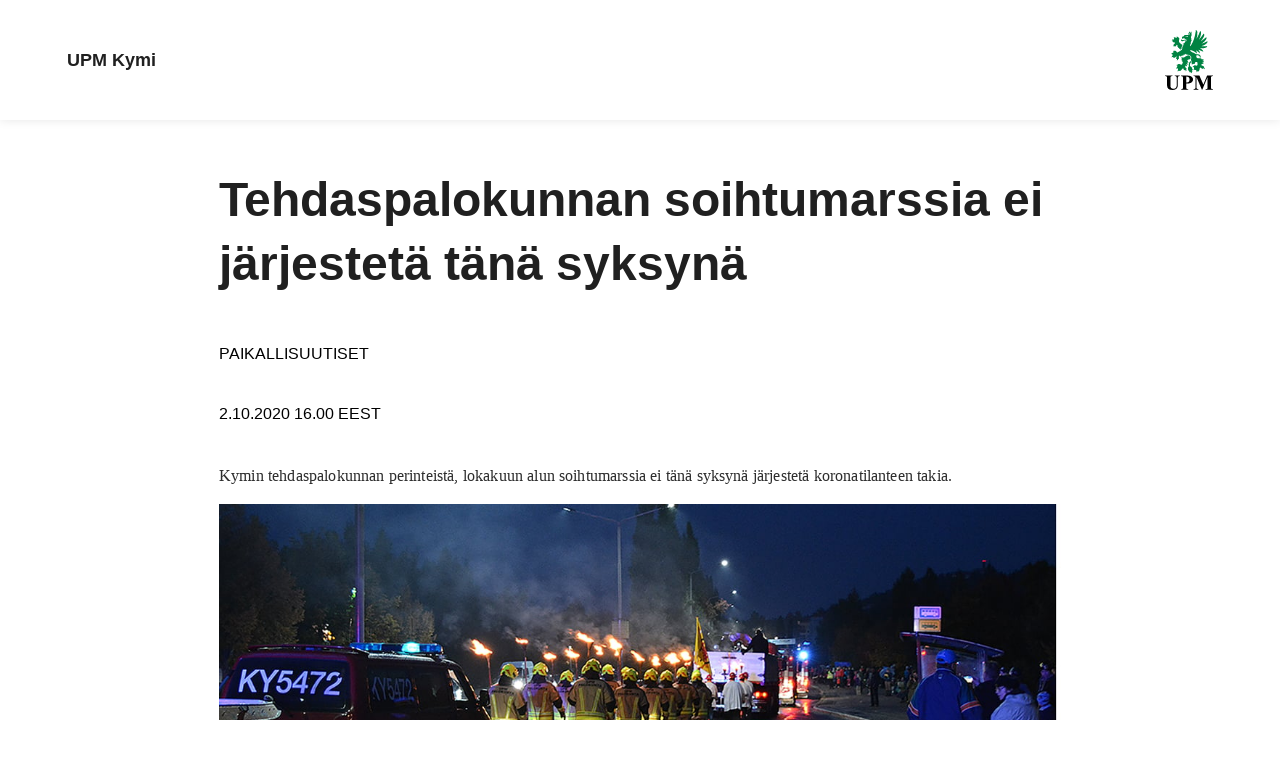

--- FILE ---
content_type: text/css
request_url: https://www.upmpulp.com/static/dist-vite/assets/index.Dv-eFVyl.css
body_size: 1503
content:
.arrow-button[data-v-0a3bb6ff]{flex:0 0 auto;position:relative;align-self:stretch;width:50px}.arrow-button.arrow-button--hidden .arrow-button__icon[data-v-0a3bb6ff]:before{display:none}.arrow-button.arrow-button--right .arrow-button__icon[data-v-0a3bb6ff]{transform:rotate(180deg)}.arrow-button.arrow-button--on-dark[data-v-0a3bb6ff]{color:var(--color-white)}.arrow-button.arrow-button--hide-on-mobile[data-v-0a3bb6ff]{display:none}@media screen and (orientation: landscape){.arrow-button.arrow-button--hide-on-mobile[data-v-0a3bb6ff]{display:block}}@media screen and (min-width: 768px){.arrow-button.arrow-button--hide-on-mobile[data-v-0a3bb6ff]{display:block}}.arrow-button .arrow-button__icon[data-v-0a3bb6ff]:before{content:"";-webkit-user-select:none;user-select:none;display:block;position:absolute;left:50%;top:50%;height:25px;width:25px;border-style:solid;border-width:2px;border-color:transparent currentColor currentColor transparent;transform:translate(-35%,-50%) rotate(135deg)}@media screen and (min-width: 768px){.arrow-button .arrow-button__icon[data-v-0a3bb6ff]:before{height:35px;width:35px}}.step[data-v-83b2599e]{display:inline-block;background-color:var(--color-white);height:12px;width:12px;border-radius:50%;margin:4px;border:1px solid rgba(255,255,255,.65);-webkit-user-select:none;user-select:none;cursor:pointer;background:transparent;padding:0;mix-blend-mode:exclusion;transition:background-color .2s ease-out}.step[data-v-83b2599e]:focus{outline:none}.step.step--active[data-v-83b2599e]{background-color:#ffffffa6}.content-carousel .hero.hero--scale.hero--align-banner .hero__content-wrapper{padding:20px 20px 45px}.content-carousel[data-v-6a1162d0]{position:relative;margin-left:-12px;margin-right:-12px;background-color:var(--color-white);width:100%}.content-carousel.content-carousel--max-width[data-v-6a1162d0]{max-width:1850px;margin:0 auto}.content-carousel__scroll-container[data-v-6a1162d0]{position:relative;display:flex;width:100%;overflow-x:auto;overflow-y:hidden;-ms-overflow-style:none;-webkit-overflow-scrolling:touch}.content-carousel__scroll-container[data-v-6a1162d0]::-webkit-scrollbar{display:none}@-moz-document url-prefix(){.content-carousel__scroll-container[data-v-6a1162d0]{overflow-x:hidden}}.content-carousel__scroll-button[data-v-6a1162d0]{display:none;position:absolute;background-color:#f7f7f7cc}.content-carousel__scroll-button.btn--reset[data-v-6a1162d0]:hover{background-color:#f7f7f7cc;color:inherit}.content-carousel__scroll-button.content-carousel__scroll-button--right[data-v-6a1162d0]{right:0;top:0}@media screen and (min-width: 1025px){.content-carousel__scroll-button[data-v-6a1162d0]{display:block;animation-duration:.3s;animation-fill-mode:both;animation-timing-function:cubic-bezier(.4,0,.2,1)}}[data-v-6a1162d0] .content-carousel__card-container{display:inline-flex;flex:1 0 auto;padding:0;will-change:scroll-position}[data-v-6a1162d0] .content-carousel__card-container.content-carousel__card-container--scale>*{margin:0;flex:0 0 auto;display:inline-block;width:100vw;max-width:1885px;opacity:0;will-change:opacity;transition:opacity .8s cubic-bezier(.73,.38,.4,.69)}[data-v-6a1162d0] .content-carousel__card-container.content-carousel__card-container--scale>*.intersecting{opacity:1}.content-carousel__scroll-button[data-v-6a1162d0]{height:100%;width:80px;z-index:10}.content-carousel__steps[data-v-6a1162d0]{width:100%;justify-content:center;display:flex;margin:20px 0 12px}@media screen and (min-width: 768px){.content-carousel__steps[data-v-6a1162d0]{position:absolute;bottom:5px}}.video-hero__content-wrapper{position:relative;max-width:1170px;width:100%;height:100%;margin:0 auto}@media screen and (min-width: 768px){.video-hero__content-wrapper{position:absolute;max-width:1170px;top:0;left:0;right:0;bottom:0}}.video-hero__content-text{position:relative;width:90%;max-width:670px;margin:0 auto}@media screen and (min-width: 768px){.video-hero__content-text{top:50%;transform:translateY(-50%)}}.video-hero__content-text .video-hero__header{color:var(--color-black);text-align:center;margin-top:10px;margin-bottom:10px}@media screen and (min-width: 768px){.video-hero__content-text .video-hero__header{margin-top:0}}@media screen and (min-width: 768px) and (max-width: 1024px){.video-hero__content-text .video-hero__header{font-size:var(--typo-36)}}.video-hero__content-text .video-hero__link-container{display:flex;justify-content:center}.video-hero__content-text .video-hero__link{margin:3px}.video-hero__content-text .video-hero__ingress{color:var(--color-black);line-height:var(--typo-min-body-line-height);margin:10px 0}@media screen and (min-width: 768px){.video-hero__content-text.video-hero__content-text--on-dark .video-hero__header,.video-hero__content-text.video-hero__content-text--on-dark .video-hero__ingress{color:var(--color-white)}}@media screen and (min-width: 768px){.video-hero__content-text.video-hero__content-text--align-left{position:absolute;width:50%;top:50%;left:25%;padding:20px 40px;transform:translate(-50%,-50%)}.video-hero__content-text.video-hero__content-text--align-left .video-hero__link-container{justify-content:flex-start}.video-hero__content-text.video-hero__content-text--align-left .video-hero__ingress,.video-hero__content-text.video-hero__content-text--align-left .video-hero__header{text-align:left}}@media screen and (min-width: 768px){.video-hero__content-text.video-hero__content-text--align-right{position:absolute;width:50%;top:50%;left:75%;padding:20px 40px;transform:translate(-50%,-50%)}.video-hero__content-text.video-hero__content-text--align-right .video-hero__link-container{justify-content:flex-end}.video-hero__content-text.video-hero__content-text--align-right .video-hero__ingress,.video-hero__content-text.video-hero__content-text--align-right .video-hero__header{text-align:right}.video-hero__content-text.video-hero__content-text--align-right .btn--arrow-right:last-of-type{padding-right:0}}.video-hero[data-v-0a5d4dad]{position:relative;overflow:hidden;max-width:1850px;margin:0 auto}.video-hero__player[data-v-0a5d4dad]{display:block;height:auto;width:100%;opacity:0}.video-hero__player.video-hero__player--loaded[data-v-0a5d4dad]{opacity:1;object-fit:cover}.video-hero__poster[data-v-0a5d4dad]{display:none}@media screen and (min-width: 768px){.video-hero__poster[data-v-0a5d4dad]{display:block;position:absolute;top:50%;right:0;left:0;min-width:100%;min-height:100%;z-index:0;transform:translateY(-50%)}}.video-hero__text .video-hero__header[data-v-0a5d4dad]{margin-bottom:20px}.video-hero__text .video-hero__header[data-v-0a5d4dad],.video-hero__text .ingress[data-v-0a5d4dad]{color:var(--color-white)}.gm__map{height:100%}.gm__overlay-link{position:absolute;display:block;top:0;left:0;right:0;height:100%}.gm-style .gm-style-iw-tc:after{top:-5px}.google-maps__marker div{color:var(--color-white)!important;font-family:var(--font-body)!important;font-size:var(--typo-17)!important;font-weight:var(--typo-weight-600)!important}.gm-style-iw.gm-style-iw-c.gm-info-window__wrapper{border-radius:0;padding:0;background-color:transparent;box-shadow:none;overflow:visible}.gm-style-iw.gm-style-iw-c.gm-info-window__wrapper .gm-style-iw-d{overflow:auto!important}.gm-style-iw.gm-style-iw-c.gm-info-window__wrapper button.gm-ui-hover-effect{display:none!important}.gm-style-iw.gm-style-iw-c.gm-info-window__wrapper:after{content:"";-webkit-user-select:none;user-select:none;background:var(--color-white);box-shadow:-2px 2px 2px #0000003b;height:15px;left:50%;position:absolute;bottom:-10px;transform:translate(-50%,-50%) rotate(-45deg);width:15px}.gm-style-iw-t.gm-info-window__arrow:after{content:none;top:-4px;height:20px;width:20px}.gm-info-window[data-v-1ce5cc35]{background-color:var(--color-white);margin:14px 14px 5px;box-shadow:0 2px 2px #00000029,0 2px 4px #0000003b}.gm-info-window__close-button-container[data-v-1ce5cc35],.gm-info-window__close-button-container[data-v-eb99b1fa]{position:absolute;top:0;right:0}.gm-info-window__wrapper.no-arrow:after{content:none!important}


--- FILE ---
content_type: text/css
request_url: https://www.upmpulp.com/static/dist-vite/assets/Popup.0Iv2NX9B.css
body_size: 230
content:
.popup[data-v-625a219b]{display:inline-block}.popup__container[data-v-625a219b]{background-color:var(--color-black);border-radius:10px;color:var(--color-white);padding:20px;z-index:10000;box-shadow:5px 5px 25px #0003;transition:1s cubic-bezier(.19,1,.22,1);transition-property:opacity,box-shadow}.popup__container-enter[data-v-625a219b],.popup__container-leave-to[data-v-625a219b]{opacity:0;box-shadow:25px 25px 50px #000}.popup__header[data-v-625a219b]{display:flex;flex-direction:row;flex-wrap:nowrap;align-items:flex-start;justify-content:flex-start;padding-bottom:10px}.popup__header-text[data-v-625a219b]{flex:1 1 auto}.popup__header-close[data-v-625a219b]{flex:0 0 auto}.popup__arrow[data-v-625a219b]{position:absolute;width:8px;height:8px;z-index:-1}.popup__arrow[data-v-625a219b]:before{position:absolute;width:8px;height:8px;z-index:-1;content:"";transform:rotate(45deg);background:var(--color-black)}.popup__container[data-popper-placement^=top]>.popup__arrow[data-v-625a219b]{bottom:-4px}.popup__container[data-popper-placement^=bottom]>.popup__arrow[data-v-625a219b]{top:-4px}.popup__container[data-popper-placement^=left]>.popup__arrow[data-v-625a219b]{right:-4px}.popup__container[data-popper-placement^=right]>.popup__arrow[data-v-625a219b]{left:-4px}.popup__toggle-icon[data-v-625a219b]{display:inline-flex;flex:0 0 auto;align-items:center;justify-content:center;height:20px;width:20px;border-radius:10px;cursor:pointer;background-color:var(--color-black);font-family:var(--font-body);color:var(--color-white);-webkit-user-select:none;user-select:none;font-size:var(--typo-17);line-height:17px;font-weight:var(--typo-weight-600)}.invertedColors[data-v-625a219b]{color:var(--color-black);background-color:var(--color-white)}.invertedColors .popup__arrow[data-v-625a219b]:before{background-color:var(--color-white)}.invertedColors .popup__toggle-icon[data-v-625a219b]{color:var(--color-black);background-color:var(--color-white)}


--- FILE ---
content_type: text/javascript
request_url: https://www.upmpulp.com/static/dist-vite/assets/isArrayLikeObject.CKWYPQW2.js
body_size: -258
content:
import{e as i}from"./vue-router.DkdfjoTw.js";import{b as e}from"./debounce.DIkFhc6G.js";function s(r){return e(r)&&i(r)}export{s as i};


--- FILE ---
content_type: text/javascript
request_url: https://www.upmpulp.com/static/dist-vite/assets/Popup.CcrhpRtF.js
body_size: 1063
content:
import{p as g,d as y,f as w,a as C,b as A,o as k}from"./popper-lite.BXqCMtX2.js";import{P as B}from"./Paragraph.bcrcLQLP.js";import{s as b}from"./jump.module.CMCCKXsi.js";import{g as u,u as S,w as c,c as f,o as h,i,a as t,j as r,H as E,n as d,d as T,z as n,f as _,T as P,l as I,s as O}from"./vue.Bp-Nw3lK.js";import{_ as x}from"./icons.CzkhG-5G.js";import"./gmaps.POY31H5s.js";const z=g({defaultModifiers:[...y,w,C,A,k]}),M={name:"Popup",components:{Paragraph:B},data:()=>({isActive:!1,targetElement:null,popperInstance:null}),props:{attachTo:{type:String,required:!1,default:null},autoScroll:{type:Boolean,default:!1},hasArrow:{type:Boolean,default:!0},position:{type:String,default:"bottom"},maxWidth:{type:String,default:"300px"},invertedColors:{type:Boolean,default:!1},offset:{type:Array,default:()=>[10,10]},toggleActive:{type:Boolean,default:!1},closeOnClickAway:{type:Boolean,default:!1},toggleOnClick:{type:Boolean,default:!1},hideCloseButton:{type:Boolean,default:!1}},methods:{activate(){if(this.toggleOnClick&&this.isActive){this.deactivate();return}if(this.isActive=!0,this.attachToElement(),this.targetElement){if(this.popperInstance||this.initPopper(),this.autoScroll){const e={duration:1e3,offset:15,a11y:!1};b(this.targetElement,e)}this.$nextTick(()=>{this.popperInstance&&this.popperInstance.forceUpdate()})}},deactivate(){this.isActive=!1},attachToElement(){this.attachTo?this.targetElement=document.querySelector(this.attachTo):this.targetElement=this.$refs.popup},initPopper(){this.popperInstance=z(this.targetElement,this.$refs.popupContainer,{placement:this.position,modifiers:[{name:"arrow",options:{element:this.$refs.popupArrow,padding:15}},{name:"offset",options:{offset:this.offset}}]})},clickAway(){this.closeOnClickAway&&this.deactivate()}},watch:{toggleActive:function(e){e?this.activate():this.deactivate()}}},N={class:"popup",ref:"popup"},V={class:"popup__header"},W={class:"popup__header-text"},j={key:0,class:"popup__header-close"},q={class:"popup__content"},D={class:"popup__content popup__custom-content"},K={ref:"popupArrow",class:"popup__arrow","data-popper-arrow":""},$=["aria-expanded"];function G(e,o,a,H,U,s){const l=u("paragraph"),m=u("close-button"),v=S("click-away");return c((h(),f("div",N,[i(P,{name:"popup__container"},{default:r(()=>[c(t("div",{class:d(["popup__container",{invertedColors:a.invertedColors}]),style:E({maxWidth:`${a.maxWidth}`}),ref:"popupContainer"},[t("div",V,[t("div",W,[i(l,{ingress:"",bold:"",negative:""},{default:r(()=>[n(e.$slots,"header",{},void 0,!0)]),_:3}),i(l,{micro:"",negative:""},{default:r(()=>[n(e.$slots,"default",{},void 0,!0)]),_:3})]),a.hideCloseButton?T("",!0):(h(),f("div",j,[i(m,{class:d(["close-button",{"close-button--white-border":!a.invertedColors}]),onClick:s.deactivate},null,8,["class","onClick"])]))]),t("div",q,[i(l,{micro:"",negative:""},{default:r(()=>[n(e.$slots,"content",{},void 0,!0)]),_:3})]),t("div",D,[n(e.$slots,"custom-content",{},void 0,!0)]),c(t("div",K,null,512),[[_,a.hasArrow]])],6),[[_,e.isActive]])]),_:3}),t("div",{class:d(["popup__toggle",{invertedColors:a.invertedColors}]),onClick:o[0]||(o[0]=O((...p)=>s.activate&&s.activate(...p),["stop"])),role:"button","aria-haspopup":"true","aria-expanded":e.isActive.toString(),onKeyup:o[1]||(o[1]=I((...p)=>s.deactivate&&s.deactivate(...p),["esc"]))},[n(e.$slots,"toggle",{},()=>[o[2]||(o[2]=t("div",{class:"popup__toggle-icon"},"?",-1))],!0)],42,$)])),[[v,s.clickAway]])}const Y=x(M,[["render",G],["__scopeId","data-v-625a219b"]]);export{Y as default};


--- FILE ---
content_type: text/javascript
request_url: https://www.upmpulp.com/static/dist-vite/assets/vue.Bp-Nw3lK.js
body_size: 65632
content:
import{g as oh}from"./gmaps.POY31H5s.js";/**
* @vue/shared v3.5.16
* (c) 2018-present Yuxi (Evan) You and Vue contributors
* @license MIT
**//*! #__NO_SIDE_EFFECTS__ */function Xe(e){const t=Object.create(null);for(const s of e.split(","))t[s]=1;return s=>s in t}const z={},Ss=[],we=()=>{},qs=()=>!1,as=e=>e.charCodeAt(0)===111&&e.charCodeAt(1)===110&&(e.charCodeAt(2)>122||e.charCodeAt(2)<97),Kr=e=>e.startsWith("onUpdate:"),ee=Object.assign,Wr=(e,t)=>{const s=e.indexOf(t);s>-1&&e.splice(s,1)},lh=Object.prototype.hasOwnProperty,ie=(e,t)=>lh.call(e,t),B=Array.isArray,vs=e=>Fs(e)==="[object Map]",fs=e=>Fs(e)==="[object Set]",dl=e=>Fs(e)==="[object Date]",ch=e=>Fs(e)==="[object RegExp]",G=e=>typeof e=="function",X=e=>typeof e=="string",Ke=e=>typeof e=="symbol",le=e=>e!==null&&typeof e=="object",qr=e=>(le(e)||G(e))&&G(e.then)&&G(e.catch),_c=Object.prototype.toString,Fs=e=>_c.call(e),ah=e=>Fs(e).slice(8,-1),Ni=e=>Fs(e)==="[object Object]",Gr=e=>X(e)&&e!=="NaN"&&e[0]!=="-"&&""+parseInt(e,10)===e,Bt=Xe(",key,ref,ref_for,ref_key,onVnodeBeforeMount,onVnodeMounted,onVnodeBeforeUpdate,onVnodeUpdated,onVnodeBeforeUnmount,onVnodeUnmounted"),fh=Xe("bind,cloak,else-if,else,for,html,if,model,on,once,pre,show,slot,text,memo"),wi=e=>{const t=Object.create(null);return s=>t[s]||(t[s]=e(s))},uh=/-(\w)/g,ue=wi(e=>e.replace(uh,(t,s)=>s?s.toUpperCase():"")),hh=/\B([A-Z])/g,He=wi(e=>e.replace(hh,"-$1").toLowerCase()),qt=wi(e=>e.charAt(0).toUpperCase()+e.slice(1)),zt=wi(e=>e?`on${qt(e)}`:""),De=(e,t)=>!Object.is(e,t),Ts=(e,...t)=>{for(let s=0;s<e.length;s++)e[s](...t)},bc=(e,t,s,n=!1)=>{Object.defineProperty(e,t,{configurable:!0,enumerable:!1,writable:n,value:s})},ti=e=>{const t=parseFloat(e);return isNaN(t)?e:t},si=e=>{const t=X(e)?Number(e):NaN;return isNaN(t)?e:t};let pl;const xi=()=>pl||(pl=typeof globalThis<"u"?globalThis:typeof self<"u"?self:typeof window<"u"?window:typeof global<"u"?global:{});function dh(e,t){return e+JSON.stringify(t,(s,n)=>typeof n=="function"?n.toString():n)}const ph="Infinity,undefined,NaN,isFinite,isNaN,parseFloat,parseInt,decodeURI,decodeURIComponent,encodeURI,encodeURIComponent,Math,Number,Date,Array,Object,Boolean,String,RegExp,Map,Set,JSON,Intl,BigInt,console,Error,Symbol",gh=Xe(ph);function Vs(e){if(B(e)){const t={};for(let s=0;s<e.length;s++){const n=e[s],i=X(n)?Sc(n):Vs(n);if(i)for(const r in i)t[r]=i[r]}return t}else if(X(e)||le(e))return e}const mh=/;(?![^(]*\))/g,yh=/:([^]+)/,_h=/\/\*[^]*?\*\//g;function Sc(e){const t={};return e.replace(_h,"").split(mh).forEach(s=>{if(s){const n=s.split(yh);n.length>1&&(t[n[0].trim()]=n[1].trim())}}),t}function $s(e){let t="";if(X(e))t=e;else if(B(e))for(let s=0;s<e.length;s++){const n=$s(e[s]);n&&(t+=n+" ")}else if(le(e))for(const s in e)e[s]&&(t+=s+" ");return t.trim()}function vc(e){if(!e)return null;let{class:t,style:s}=e;return t&&!X(t)&&(e.class=$s(t)),s&&(e.style=Vs(s)),e}const bh="html,body,base,head,link,meta,style,title,address,article,aside,footer,header,hgroup,h1,h2,h3,h4,h5,h6,nav,section,div,dd,dl,dt,figcaption,figure,picture,hr,img,li,main,ol,p,pre,ul,a,b,abbr,bdi,bdo,br,cite,code,data,dfn,em,i,kbd,mark,q,rp,rt,ruby,s,samp,small,span,strong,sub,sup,time,u,var,wbr,area,audio,map,track,video,embed,object,param,source,canvas,script,noscript,del,ins,caption,col,colgroup,table,thead,tbody,td,th,tr,button,datalist,fieldset,form,input,label,legend,meter,optgroup,option,output,progress,select,textarea,details,dialog,menu,summary,template,blockquote,iframe,tfoot",Sh="svg,animate,animateMotion,animateTransform,circle,clipPath,color-profile,defs,desc,discard,ellipse,feBlend,feColorMatrix,feComponentTransfer,feComposite,feConvolveMatrix,feDiffuseLighting,feDisplacementMap,feDistantLight,feDropShadow,feFlood,feFuncA,feFuncB,feFuncG,feFuncR,feGaussianBlur,feImage,feMerge,feMergeNode,feMorphology,feOffset,fePointLight,feSpecularLighting,feSpotLight,feTile,feTurbulence,filter,foreignObject,g,hatch,hatchpath,image,line,linearGradient,marker,mask,mesh,meshgradient,meshpatch,meshrow,metadata,mpath,path,pattern,polygon,polyline,radialGradient,rect,set,solidcolor,stop,switch,symbol,text,textPath,title,tspan,unknown,use,view",vh="annotation,annotation-xml,maction,maligngroup,malignmark,math,menclose,merror,mfenced,mfrac,mfraction,mglyph,mi,mlabeledtr,mlongdiv,mmultiscripts,mn,mo,mover,mpadded,mphantom,mprescripts,mroot,mrow,ms,mscarries,mscarry,msgroup,msline,mspace,msqrt,msrow,mstack,mstyle,msub,msubsup,msup,mtable,mtd,mtext,mtr,munder,munderover,none,semantics",Th="area,base,br,col,embed,hr,img,input,link,meta,param,source,track,wbr",Eh=Xe(bh),Ch=Xe(Sh),Ah=Xe(vh),Nh=Xe(Th),wh="itemscope,allowfullscreen,formnovalidate,ismap,nomodule,novalidate,readonly",xh=Xe(wh);function Tc(e){return!!e||e===""}function Ih(e,t){if(e.length!==t.length)return!1;let s=!0;for(let n=0;s&&n<e.length;n++)s=Kt(e[n],t[n]);return s}function Kt(e,t){if(e===t)return!0;let s=dl(e),n=dl(t);if(s||n)return s&&n?e.getTime()===t.getTime():!1;if(s=Ke(e),n=Ke(t),s||n)return e===t;if(s=B(e),n=B(t),s||n)return s&&n?Ih(e,t):!1;if(s=le(e),n=le(t),s||n){if(!s||!n)return!1;const i=Object.keys(e).length,r=Object.keys(t).length;if(i!==r)return!1;for(const o in e){const l=e.hasOwnProperty(o),c=t.hasOwnProperty(o);if(l&&!c||!l&&c||!Kt(e[o],t[o]))return!1}}return String(e)===String(t)}function Ii(e,t){return e.findIndex(s=>Kt(s,t))}const Ec=e=>!!(e&&e.__v_isRef===!0),Jr=e=>X(e)?e:e==null?"":B(e)||le(e)&&(e.toString===_c||!G(e.toString))?Ec(e)?Jr(e.value):JSON.stringify(e,Cc,2):String(e),Cc=(e,t)=>Ec(t)?Cc(e,t.value):vs(t)?{[`Map(${t.size})`]:[...t.entries()].reduce((s,[n,i],r)=>(s[nr(n,r)+" =>"]=i,s),{})}:fs(t)?{[`Set(${t.size})`]:[...t.values()].map(s=>nr(s))}:Ke(t)?nr(t):le(t)&&!B(t)&&!Ni(t)?String(t):t,nr=(e,t="")=>{var s;return Ke(e)?`Symbol(${(s=e.description)!=null?s:t})`:e};/**
* @vue/reactivity v3.5.16
* (c) 2018-present Yuxi (Evan) You and Vue contributors
* @license MIT
**/let Oe;class Oi{constructor(t=!1){this.detached=t,this._active=!0,this._on=0,this.effects=[],this.cleanups=[],this._isPaused=!1,this.parent=Oe,!t&&Oe&&(this.index=(Oe.scopes||(Oe.scopes=[])).push(this)-1)}get active(){return this._active}pause(){if(this._active){this._isPaused=!0;let t,s;if(this.scopes)for(t=0,s=this.scopes.length;t<s;t++)this.scopes[t].pause();for(t=0,s=this.effects.length;t<s;t++)this.effects[t].pause()}}resume(){if(this._active&&this._isPaused){this._isPaused=!1;let t,s;if(this.scopes)for(t=0,s=this.scopes.length;t<s;t++)this.scopes[t].resume();for(t=0,s=this.effects.length;t<s;t++)this.effects[t].resume()}}run(t){if(this._active){const s=Oe;try{return Oe=this,t()}finally{Oe=s}}}on(){++this._on===1&&(this.prevScope=Oe,Oe=this)}off(){this._on>0&&--this._on===0&&(Oe=this.prevScope,this.prevScope=void 0)}stop(t){if(this._active){this._active=!1;let s,n;for(s=0,n=this.effects.length;s<n;s++)this.effects[s].stop();for(this.effects.length=0,s=0,n=this.cleanups.length;s<n;s++)this.cleanups[s]();if(this.cleanups.length=0,this.scopes){for(s=0,n=this.scopes.length;s<n;s++)this.scopes[s].stop(!0);this.scopes.length=0}if(!this.detached&&this.parent&&!t){const i=this.parent.scopes.pop();i&&i!==this&&(this.parent.scopes[this.index]=i,i.index=this.index)}this.parent=void 0}}}function Ac(e){return new Oi(e)}function Yr(){return Oe}function Nc(e,t=!1){Oe&&Oe.cleanups.push(e)}let ae;const ir=new WeakSet;class ws{constructor(t){this.fn=t,this.deps=void 0,this.depsTail=void 0,this.flags=5,this.next=void 0,this.cleanup=void 0,this.scheduler=void 0,Oe&&Oe.active&&Oe.effects.push(this)}pause(){this.flags|=64}resume(){this.flags&64&&(this.flags&=-65,ir.has(this)&&(ir.delete(this),this.trigger()))}notify(){this.flags&2&&!(this.flags&32)||this.flags&8||xc(this)}run(){if(!(this.flags&1))return this.fn();this.flags|=2,gl(this),Ic(this);const t=ae,s=lt;ae=this,lt=!0;try{return this.fn()}finally{Oc(this),ae=t,lt=s,this.flags&=-3}}stop(){if(this.flags&1){for(let t=this.deps;t;t=t.nextDep)Zr(t);this.deps=this.depsTail=void 0,gl(this),this.onStop&&this.onStop(),this.flags&=-2}}trigger(){this.flags&64?ir.add(this):this.scheduler?this.scheduler():this.runIfDirty()}runIfDirty(){yr(this)&&this.run()}get dirty(){return yr(this)}}let wc=0,Ys,Qs;function xc(e,t=!1){if(e.flags|=8,t){e.next=Qs,Qs=e;return}e.next=Ys,Ys=e}function Qr(){wc++}function Xr(){if(--wc>0)return;if(Qs){let t=Qs;for(Qs=void 0;t;){const s=t.next;t.next=void 0,t.flags&=-9,t=s}}let e;for(;Ys;){let t=Ys;for(Ys=void 0;t;){const s=t.next;if(t.next=void 0,t.flags&=-9,t.flags&1)try{t.trigger()}catch(n){e||(e=n)}t=s}}if(e)throw e}function Ic(e){for(let t=e.deps;t;t=t.nextDep)t.version=-1,t.prevActiveLink=t.dep.activeLink,t.dep.activeLink=t}function Oc(e){let t,s=e.depsTail,n=s;for(;n;){const i=n.prevDep;n.version===-1?(n===s&&(s=i),Zr(n),Oh(n)):t=n,n.dep.activeLink=n.prevActiveLink,n.prevActiveLink=void 0,n=i}e.deps=t,e.depsTail=s}function yr(e){for(let t=e.deps;t;t=t.nextDep)if(t.dep.version!==t.version||t.dep.computed&&(Rc(t.dep.computed)||t.dep.version!==t.version))return!0;return!!e._dirty}function Rc(e){if(e.flags&4&&!(e.flags&16)||(e.flags&=-17,e.globalVersion===sn)||(e.globalVersion=sn,!e.isSSR&&e.flags&128&&(!e.deps&&!e._dirty||!yr(e))))return;e.flags|=2;const t=e.dep,s=ae,n=lt;ae=e,lt=!0;try{Ic(e);const i=e.fn(e._value);(t.version===0||De(i,e._value))&&(e.flags|=128,e._value=i,t.version++)}catch(i){throw t.version++,i}finally{ae=s,lt=n,Oc(e),e.flags&=-3}}function Zr(e,t=!1){const{dep:s,prevSub:n,nextSub:i}=e;if(n&&(n.nextSub=i,e.prevSub=void 0),i&&(i.prevSub=n,e.nextSub=void 0),s.subs===e&&(s.subs=n,!n&&s.computed)){s.computed.flags&=-5;for(let r=s.computed.deps;r;r=r.nextDep)Zr(r,!0)}!t&&!--s.sc&&s.map&&s.map.delete(s.key)}function Oh(e){const{prevDep:t,nextDep:s}=e;t&&(t.nextDep=s,e.prevDep=void 0),s&&(s.prevDep=t,e.nextDep=void 0)}function Pc(e,t){e.effect instanceof ws&&(e=e.effect.fn);const s=new ws(e);t&&ee(s,t);try{s.run()}catch(i){throw s.stop(),i}const n=s.run.bind(s);return n.effect=s,n}function kc(e){e.effect.stop()}let lt=!0;const Mc=[];function It(){Mc.push(lt),lt=!1}function Ot(){const e=Mc.pop();lt=e===void 0?!0:e}function gl(e){const{cleanup:t}=e;if(e.cleanup=void 0,t){const s=ae;ae=void 0;try{t()}finally{ae=s}}}let sn=0;class Rh{constructor(t,s){this.sub=t,this.dep=s,this.version=s.version,this.nextDep=this.prevDep=this.nextSub=this.prevSub=this.prevActiveLink=void 0}}class Ri{constructor(t){this.computed=t,this.version=0,this.activeLink=void 0,this.subs=void 0,this.map=void 0,this.key=void 0,this.sc=0}track(t){if(!ae||!lt||ae===this.computed)return;let s=this.activeLink;if(s===void 0||s.sub!==ae)s=this.activeLink=new Rh(ae,this),ae.deps?(s.prevDep=ae.depsTail,ae.depsTail.nextDep=s,ae.depsTail=s):ae.deps=ae.depsTail=s,Lc(s);else if(s.version===-1&&(s.version=this.version,s.nextDep)){const n=s.nextDep;n.prevDep=s.prevDep,s.prevDep&&(s.prevDep.nextDep=n),s.prevDep=ae.depsTail,s.nextDep=void 0,ae.depsTail.nextDep=s,ae.depsTail=s,ae.deps===s&&(ae.deps=n)}return s}trigger(t){this.version++,sn++,this.notify(t)}notify(t){Qr();try{for(let s=this.subs;s;s=s.prevSub)s.sub.notify()&&s.sub.dep.notify()}finally{Xr()}}}function Lc(e){if(e.dep.sc++,e.sub.flags&4){const t=e.dep.computed;if(t&&!e.dep.subs){t.flags|=20;for(let n=t.deps;n;n=n.nextDep)Lc(n)}const s=e.dep.subs;s!==e&&(e.prevSub=s,s&&(s.nextSub=e)),e.dep.subs=e}}const ni=new WeakMap,es=Symbol(""),_r=Symbol(""),nn=Symbol("");function Pe(e,t,s){if(lt&&ae){let n=ni.get(e);n||ni.set(e,n=new Map);let i=n.get(s);i||(n.set(s,i=new Ri),i.map=n,i.key=s),i.track()}}function Et(e,t,s,n,i,r){const o=ni.get(e);if(!o){sn++;return}const l=c=>{c&&c.trigger()};if(Qr(),t==="clear")o.forEach(l);else{const c=B(e),a=c&&Gr(s);if(c&&s==="length"){const f=Number(n);o.forEach((u,d)=>{(d==="length"||d===nn||!Ke(d)&&d>=f)&&l(u)})}else switch((s!==void 0||o.has(void 0))&&l(o.get(s)),a&&l(o.get(nn)),t){case"add":c?a&&l(o.get("length")):(l(o.get(es)),vs(e)&&l(o.get(_r)));break;case"delete":c||(l(o.get(es)),vs(e)&&l(o.get(_r)));break;case"set":vs(e)&&l(o.get(es));break}}Xr()}function Ph(e,t){const s=ni.get(e);return s&&s.get(t)}function ds(e){const t=te(e);return t===e?t:(Pe(t,"iterate",nn),je(e)?t:t.map(Ne))}function Pi(e){return Pe(e=te(e),"iterate",nn),e}const kh={__proto__:null,[Symbol.iterator](){return rr(this,Symbol.iterator,Ne)},concat(...e){return ds(this).concat(...e.map(t=>B(t)?ds(t):t))},entries(){return rr(this,"entries",e=>(e[1]=Ne(e[1]),e))},every(e,t){return bt(this,"every",e,t,void 0,arguments)},filter(e,t){return bt(this,"filter",e,t,s=>s.map(Ne),arguments)},find(e,t){return bt(this,"find",e,t,Ne,arguments)},findIndex(e,t){return bt(this,"findIndex",e,t,void 0,arguments)},findLast(e,t){return bt(this,"findLast",e,t,Ne,arguments)},findLastIndex(e,t){return bt(this,"findLastIndex",e,t,void 0,arguments)},forEach(e,t){return bt(this,"forEach",e,t,void 0,arguments)},includes(...e){return or(this,"includes",e)},indexOf(...e){return or(this,"indexOf",e)},join(e){return ds(this).join(e)},lastIndexOf(...e){return or(this,"lastIndexOf",e)},map(e,t){return bt(this,"map",e,t,void 0,arguments)},pop(){return js(this,"pop")},push(...e){return js(this,"push",e)},reduce(e,...t){return ml(this,"reduce",e,t)},reduceRight(e,...t){return ml(this,"reduceRight",e,t)},shift(){return js(this,"shift")},some(e,t){return bt(this,"some",e,t,void 0,arguments)},splice(...e){return js(this,"splice",e)},toReversed(){return ds(this).toReversed()},toSorted(e){return ds(this).toSorted(e)},toSpliced(...e){return ds(this).toSpliced(...e)},unshift(...e){return js(this,"unshift",e)},values(){return rr(this,"values",Ne)}};function rr(e,t,s){const n=Pi(e),i=n[t]();return n!==e&&!je(e)&&(i._next=i.next,i.next=()=>{const r=i._next();return r.value&&(r.value=s(r.value)),r}),i}const Mh=Array.prototype;function bt(e,t,s,n,i,r){const o=Pi(e),l=o!==e&&!je(e),c=o[t];if(c!==Mh[t]){const u=c.apply(e,r);return l?Ne(u):u}let a=s;o!==e&&(l?a=function(u,d){return s.call(this,Ne(u),d,e)}:s.length>2&&(a=function(u,d){return s.call(this,u,d,e)}));const f=c.call(o,a,n);return l&&i?i(f):f}function ml(e,t,s,n){const i=Pi(e);let r=s;return i!==e&&(je(e)?s.length>3&&(r=function(o,l,c){return s.call(this,o,l,c,e)}):r=function(o,l,c){return s.call(this,o,Ne(l),c,e)}),i[t](r,...n)}function or(e,t,s){const n=te(e);Pe(n,"iterate",nn);const i=n[t](...s);return(i===-1||i===!1)&&bn(s[0])?(s[0]=te(s[0]),n[t](...s)):i}function js(e,t,s=[]){It(),Qr();const n=te(e)[t].apply(e,s);return Xr(),Ot(),n}const Lh=Xe("__proto__,__v_isRef,__isVue"),Dc=new Set(Object.getOwnPropertyNames(Symbol).filter(e=>e!=="arguments"&&e!=="caller").map(e=>Symbol[e]).filter(Ke));function Dh(e){Ke(e)||(e=String(e));const t=te(this);return Pe(t,"has",e),t.hasOwnProperty(e)}class Fc{constructor(t=!1,s=!1){this._isReadonly=t,this._isShallow=s}get(t,s,n){if(s==="__v_skip")return t.__v_skip;const i=this._isReadonly,r=this._isShallow;if(s==="__v_isReactive")return!i;if(s==="__v_isReadonly")return i;if(s==="__v_isShallow")return r;if(s==="__v_raw")return n===(i?r?jc:Uc:r?Hc:Bc).get(t)||Object.getPrototypeOf(t)===Object.getPrototypeOf(n)?t:void 0;const o=B(t);if(!i){let c;if(o&&(c=kh[s]))return c;if(s==="hasOwnProperty")return Dh}const l=Reflect.get(t,s,be(t)?t:n);return(Ke(s)?Dc.has(s):Lh(s))||(i||Pe(t,"get",s),r)?l:be(l)?o&&Gr(s)?l:l.value:le(l)?i?Mi(l):_n(l):l}}class Vc extends Fc{constructor(t=!1){super(!1,t)}set(t,s,n,i){let r=t[s];if(!this._isShallow){const c=mt(r);if(!je(n)&&!mt(n)&&(r=te(r),n=te(n)),!B(t)&&be(r)&&!be(n))return c?!1:(r.value=n,!0)}const o=B(t)&&Gr(s)?Number(s)<t.length:ie(t,s),l=Reflect.set(t,s,n,be(t)?t:i);return t===te(i)&&(o?De(n,r)&&Et(t,"set",s,n):Et(t,"add",s,n)),l}deleteProperty(t,s){const n=ie(t,s);t[s];const i=Reflect.deleteProperty(t,s);return i&&n&&Et(t,"delete",s,void 0),i}has(t,s){const n=Reflect.has(t,s);return(!Ke(s)||!Dc.has(s))&&Pe(t,"has",s),n}ownKeys(t){return Pe(t,"iterate",B(t)?"length":es),Reflect.ownKeys(t)}}class $c extends Fc{constructor(t=!1){super(!0,t)}set(t,s){return!0}deleteProperty(t,s){return!0}}const Fh=new Vc,Vh=new $c,$h=new Vc(!0),Bh=new $c(!0),br=e=>e,Mn=e=>Reflect.getPrototypeOf(e);function Hh(e,t,s){return function(...n){const i=this.__v_raw,r=te(i),o=vs(r),l=e==="entries"||e===Symbol.iterator&&o,c=e==="keys"&&o,a=i[e](...n),f=s?br:t?ii:Ne;return!t&&Pe(r,"iterate",c?_r:es),{next(){const{value:u,done:d}=a.next();return d?{value:u,done:d}:{value:l?[f(u[0]),f(u[1])]:f(u),done:d}},[Symbol.iterator](){return this}}}}function Ln(e){return function(...t){return e==="delete"?!1:e==="clear"?void 0:this}}function Uh(e,t){const s={get(i){const r=this.__v_raw,o=te(r),l=te(i);e||(De(i,l)&&Pe(o,"get",i),Pe(o,"get",l));const{has:c}=Mn(o),a=t?br:e?ii:Ne;if(c.call(o,i))return a(r.get(i));if(c.call(o,l))return a(r.get(l));r!==o&&r.get(i)},get size(){const i=this.__v_raw;return!e&&Pe(te(i),"iterate",es),Reflect.get(i,"size",i)},has(i){const r=this.__v_raw,o=te(r),l=te(i);return e||(De(i,l)&&Pe(o,"has",i),Pe(o,"has",l)),i===l?r.has(i):r.has(i)||r.has(l)},forEach(i,r){const o=this,l=o.__v_raw,c=te(l),a=t?br:e?ii:Ne;return!e&&Pe(c,"iterate",es),l.forEach((f,u)=>i.call(r,a(f),a(u),o))}};return ee(s,e?{add:Ln("add"),set:Ln("set"),delete:Ln("delete"),clear:Ln("clear")}:{add(i){!t&&!je(i)&&!mt(i)&&(i=te(i));const r=te(this);return Mn(r).has.call(r,i)||(r.add(i),Et(r,"add",i,i)),this},set(i,r){!t&&!je(r)&&!mt(r)&&(r=te(r));const o=te(this),{has:l,get:c}=Mn(o);let a=l.call(o,i);a||(i=te(i),a=l.call(o,i));const f=c.call(o,i);return o.set(i,r),a?De(r,f)&&Et(o,"set",i,r):Et(o,"add",i,r),this},delete(i){const r=te(this),{has:o,get:l}=Mn(r);let c=o.call(r,i);c||(i=te(i),c=o.call(r,i)),l&&l.call(r,i);const a=r.delete(i);return c&&Et(r,"delete",i,void 0),a},clear(){const i=te(this),r=i.size!==0,o=i.clear();return r&&Et(i,"clear",void 0,void 0),o}}),["keys","values","entries",Symbol.iterator].forEach(i=>{s[i]=Hh(i,e,t)}),s}function ki(e,t){const s=Uh(e,t);return(n,i,r)=>i==="__v_isReactive"?!e:i==="__v_isReadonly"?e:i==="__v_raw"?n:Reflect.get(ie(s,i)&&i in n?s:n,i,r)}const jh={get:ki(!1,!1)},Kh={get:ki(!1,!0)},Wh={get:ki(!0,!1)},qh={get:ki(!0,!0)},Bc=new WeakMap,Hc=new WeakMap,Uc=new WeakMap,jc=new WeakMap;function Gh(e){switch(e){case"Object":case"Array":return 1;case"Map":case"Set":case"WeakMap":case"WeakSet":return 2;default:return 0}}function Jh(e){return e.__v_skip||!Object.isExtensible(e)?0:Gh(ah(e))}function _n(e){return mt(e)?e:Li(e,!1,Fh,jh,Bc)}function zr(e){return Li(e,!1,$h,Kh,Hc)}function Mi(e){return Li(e,!0,Vh,Wh,Uc)}function Kc(e){return Li(e,!0,Bh,qh,jc)}function Li(e,t,s,n,i){if(!le(e)||e.__v_raw&&!(t&&e.__v_isReactive))return e;const r=Jh(e);if(r===0)return e;const o=i.get(e);if(o)return o;const l=new Proxy(e,r===2?n:s);return i.set(e,l),l}function Nt(e){return mt(e)?Nt(e.__v_raw):!!(e&&e.__v_isReactive)}function mt(e){return!!(e&&e.__v_isReadonly)}function je(e){return!!(e&&e.__v_isShallow)}function bn(e){return e?!!e.__v_raw:!1}function te(e){const t=e&&e.__v_raw;return t?te(t):e}function eo(e){return!ie(e,"__v_skip")&&Object.isExtensible(e)&&bc(e,"__v_skip",!0),e}const Ne=e=>le(e)?_n(e):e,ii=e=>le(e)?Mi(e):e;function be(e){return e?e.__v_isRef===!0:!1}function Es(e){return Wc(e,!1)}function to(e){return Wc(e,!0)}function Wc(e,t){return be(e)?e:new Yh(e,t)}class Yh{constructor(t,s){this.dep=new Ri,this.__v_isRef=!0,this.__v_isShallow=!1,this._rawValue=s?t:te(t),this._value=s?t:Ne(t),this.__v_isShallow=s}get value(){return this.dep.track(),this._value}set value(t){const s=this._rawValue,n=this.__v_isShallow||je(t)||mt(t);t=n?t:te(t),De(t,s)&&(this._rawValue=t,this._value=n?t:Ne(t),this.dep.trigger())}}function qc(e){e.dep&&e.dep.trigger()}function Sn(e){return be(e)?e.value:e}function Gc(e){return G(e)?e():Sn(e)}const Qh={get:(e,t,s)=>t==="__v_raw"?e:Sn(Reflect.get(e,t,s)),set:(e,t,s,n)=>{const i=e[t];return be(i)&&!be(s)?(i.value=s,!0):Reflect.set(e,t,s,n)}};function Di(e){return Nt(e)?e:new Proxy(e,Qh)}class Xh{constructor(t){this.__v_isRef=!0,this._value=void 0;const s=this.dep=new Ri,{get:n,set:i}=t(s.track.bind(s),s.trigger.bind(s));this._get=n,this._set=i}get value(){return this._value=this._get()}set value(t){this._set(t)}}function so(e){return new Xh(e)}function Jc(e){const t=B(e)?new Array(e.length):{};for(const s in e)t[s]=Qc(e,s);return t}class Zh{constructor(t,s,n){this._object=t,this._key=s,this._defaultValue=n,this.__v_isRef=!0,this._value=void 0}get value(){const t=this._object[this._key];return this._value=t===void 0?this._defaultValue:t}set value(t){this._object[this._key]=t}get dep(){return Ph(te(this._object),this._key)}}class zh{constructor(t){this._getter=t,this.__v_isRef=!0,this.__v_isReadonly=!0,this._value=void 0}get value(){return this._value=this._getter()}}function Yc(e,t,s){return be(e)?e:G(e)?new zh(e):le(e)&&arguments.length>1?Qc(e,t,s):Es(e)}function Qc(e,t,s){const n=e[t];return be(n)?n:new Zh(e,t,s)}class ed{constructor(t,s,n){this.fn=t,this.setter=s,this._value=void 0,this.dep=new Ri(this),this.__v_isRef=!0,this.deps=void 0,this.depsTail=void 0,this.flags=16,this.globalVersion=sn-1,this.next=void 0,this.effect=this,this.__v_isReadonly=!s,this.isSSR=n}notify(){if(this.flags|=16,!(this.flags&8)&&ae!==this)return xc(this,!0),!0}get value(){const t=this.dep.track();return Rc(this),t&&(t.version=this.dep.version),this._value}set value(t){this.setter&&this.setter(t)}}function td(e,t,s=!1){let n,i;return G(e)?n=e:(n=e.get,i=e.set),new ed(n,i,s)}const Xc={GET:"get",HAS:"has",ITERATE:"iterate"},Zc={SET:"set",ADD:"add",DELETE:"delete",CLEAR:"clear"},Dn={},ri=new WeakMap;let Lt;function zc(){return Lt}function no(e,t=!1,s=Lt){if(s){let n=ri.get(s);n||ri.set(s,n=[]),n.push(e)}}function sd(e,t,s=z){const{immediate:n,deep:i,once:r,scheduler:o,augmentJob:l,call:c}=s,a=y=>i?y:je(y)||i===!1||i===0?Ct(y,1):Ct(y);let f,u,d,p,b=!1,_=!1;if(be(e)?(u=()=>e.value,b=je(e)):Nt(e)?(u=()=>a(e),b=!0):B(e)?(_=!0,b=e.some(y=>Nt(y)||je(y)),u=()=>e.map(y=>{if(be(y))return y.value;if(Nt(y))return a(y);if(G(y))return c?c(y,2):y()})):G(e)?t?u=c?()=>c(e,2):e:u=()=>{if(d){It();try{d()}finally{Ot()}}const y=Lt;Lt=f;try{return c?c(e,3,[p]):e(p)}finally{Lt=y}}:u=we,t&&i){const y=u,v=i===!0?1/0:i;u=()=>Ct(y(),v)}const M=Yr(),w=()=>{f.stop(),M&&M.active&&Wr(M.effects,f)};if(r&&t){const y=t;t=(...v)=>{y(...v),w()}}let A=_?new Array(e.length).fill(Dn):Dn;const g=y=>{if(!(!(f.flags&1)||!f.dirty&&!y))if(t){const v=f.run();if(i||b||(_?v.some((x,V)=>De(x,A[V])):De(v,A))){d&&d();const x=Lt;Lt=f;try{const V=[v,A===Dn?void 0:_&&A[0]===Dn?[]:A,p];A=v,c?c(t,3,V):t(...V)}finally{Lt=x}}}else f.run()};return l&&l(g),f=new ws(u),f.scheduler=o?()=>o(g,!1):g,p=y=>no(y,!1,f),d=f.onStop=()=>{const y=ri.get(f);if(y){if(c)c(y,4);else for(const v of y)v();ri.delete(f)}},t?n?g(!0):A=f.run():o?o(g.bind(null,!0),!0):f.run(),w.pause=f.pause.bind(f),w.resume=f.resume.bind(f),w.stop=w,w}function Ct(e,t=1/0,s){if(t<=0||!le(e)||e.__v_skip||(s=s||new Set,s.has(e)))return e;if(s.add(e),t--,be(e))Ct(e.value,t,s);else if(B(e))for(let n=0;n<e.length;n++)Ct(e[n],t,s);else if(fs(e)||vs(e))e.forEach(n=>{Ct(n,t,s)});else if(Ni(e)){for(const n in e)Ct(e[n],t,s);for(const n of Object.getOwnPropertySymbols(e))Object.prototype.propertyIsEnumerable.call(e,n)&&Ct(e[n],t,s)}return e}/**
* @vue/runtime-core v3.5.16
* (c) 2018-present Yuxi (Evan) You and Vue contributors
* @license MIT
**/const ea=[];function nd(e){ea.push(e)}function id(){ea.pop()}function ta(e,t){}const sa={SETUP_FUNCTION:0,0:"SETUP_FUNCTION",RENDER_FUNCTION:1,1:"RENDER_FUNCTION",NATIVE_EVENT_HANDLER:5,5:"NATIVE_EVENT_HANDLER",COMPONENT_EVENT_HANDLER:6,6:"COMPONENT_EVENT_HANDLER",VNODE_HOOK:7,7:"VNODE_HOOK",DIRECTIVE_HOOK:8,8:"DIRECTIVE_HOOK",TRANSITION_HOOK:9,9:"TRANSITION_HOOK",APP_ERROR_HANDLER:10,10:"APP_ERROR_HANDLER",APP_WARN_HANDLER:11,11:"APP_WARN_HANDLER",FUNCTION_REF:12,12:"FUNCTION_REF",ASYNC_COMPONENT_LOADER:13,13:"ASYNC_COMPONENT_LOADER",SCHEDULER:14,14:"SCHEDULER",COMPONENT_UPDATE:15,15:"COMPONENT_UPDATE",APP_UNMOUNT_CLEANUP:16,16:"APP_UNMOUNT_CLEANUP"},rd={sp:"serverPrefetch hook",bc:"beforeCreate hook",c:"created hook",bm:"beforeMount hook",m:"mounted hook",bu:"beforeUpdate hook",u:"updated",bum:"beforeUnmount hook",um:"unmounted hook",a:"activated hook",da:"deactivated hook",ec:"errorCaptured hook",rtc:"renderTracked hook",rtg:"renderTriggered hook",0:"setup function",1:"render function",2:"watcher getter",3:"watcher callback",4:"watcher cleanup function",5:"native event handler",6:"component event handler",7:"vnode hook",8:"directive hook",9:"transition hook",10:"app errorHandler",11:"app warnHandler",12:"ref function",13:"async component loader",14:"scheduler flush",15:"component update",16:"app unmount cleanup function"};function us(e,t,s,n){try{return n?e(...n):e()}catch(i){Gt(i,t,s)}}function Qe(e,t,s,n){if(G(e)){const i=us(e,t,s,n);return i&&qr(i)&&i.catch(r=>{Gt(r,t,s)}),i}if(B(e)){const i=[];for(let r=0;r<e.length;r++)i.push(Qe(e[r],t,s,n));return i}}function Gt(e,t,s,n=!0){const i=t?t.vnode:null,{errorHandler:r,throwUnhandledErrorInProduction:o}=t&&t.appContext.config||z;if(t){let l=t.parent;const c=t.proxy,a=`https://vuejs.org/error-reference/#runtime-${s}`;for(;l;){const f=l.ec;if(f){for(let u=0;u<f.length;u++)if(f[u](e,c,a)===!1)return}l=l.parent}if(r){It(),us(r,null,10,[e,c,a]),Ot();return}}od(e,s,i,n,o)}function od(e,t,s,n=!0,i=!1){if(i)throw e;console.error(e)}const Fe=[];let pt=-1;const Cs=[];let Dt=null,ys=0;const na=Promise.resolve();let oi=null;function vn(e){const t=oi||na;return e?t.then(this?e.bind(this):e):t}function ld(e){let t=pt+1,s=Fe.length;for(;t<s;){const n=t+s>>>1,i=Fe[n],r=rn(i);r<e||r===e&&i.flags&2?t=n+1:s=n}return t}function io(e){if(!(e.flags&1)){const t=rn(e),s=Fe[Fe.length-1];!s||!(e.flags&2)&&t>=rn(s)?Fe.push(e):Fe.splice(ld(t),0,e),e.flags|=1,ia()}}function ia(){oi||(oi=na.then(ra))}function xs(e){B(e)?Cs.push(...e):Dt&&e.id===-1?Dt.splice(ys+1,0,e):e.flags&1||(Cs.push(e),e.flags|=1),ia()}function yl(e,t,s=pt+1){for(;s<Fe.length;s++){const n=Fe[s];if(n&&n.flags&2){if(e&&n.id!==e.uid)continue;Fe.splice(s,1),s--,n.flags&4&&(n.flags&=-2),n(),n.flags&4||(n.flags&=-2)}}}function li(e){if(Cs.length){const t=[...new Set(Cs)].sort((s,n)=>rn(s)-rn(n));if(Cs.length=0,Dt){Dt.push(...t);return}for(Dt=t,ys=0;ys<Dt.length;ys++){const s=Dt[ys];s.flags&4&&(s.flags&=-2),s.flags&8||s(),s.flags&=-2}Dt=null,ys=0}}const rn=e=>e.id==null?e.flags&2?-1:1/0:e.id;function ra(e){try{for(pt=0;pt<Fe.length;pt++){const t=Fe[pt];t&&!(t.flags&8)&&(t.flags&4&&(t.flags&=-2),us(t,t.i,t.i?15:14),t.flags&4||(t.flags&=-2))}}finally{for(;pt<Fe.length;pt++){const t=Fe[pt];t&&(t.flags&=-2)}pt=-1,Fe.length=0,li(),oi=null,(Fe.length||Cs.length)&&ra()}}let _s,Fn=[];function oa(e,t){var s,n;_s=e,_s?(_s.enabled=!0,Fn.forEach(({event:i,args:r})=>_s.emit(i,...r)),Fn=[]):typeof window<"u"&&window.HTMLElement&&!((n=(s=window.navigator)==null?void 0:s.userAgent)!=null&&n.includes("jsdom"))?((t.__VUE_DEVTOOLS_HOOK_REPLAY__=t.__VUE_DEVTOOLS_HOOK_REPLAY__||[]).push(r=>{oa(r,t)}),setTimeout(()=>{_s||(t.__VUE_DEVTOOLS_HOOK_REPLAY__=null,Fn=[])},3e3)):Fn=[]}let Ce=null,Fi=null;function on(e){const t=Ce;return Ce=e,Fi=e&&e.type.__scopeId||null,t}function la(e){Fi=e}function ca(){Fi=null}const aa=e=>Vi;function Vi(e,t=Ce,s){if(!t||e._n)return e;const n=(...i)=>{n._d&&ui(-1);const r=on(t);let o;try{o=e(...i)}finally{on(r),n._d&&ui(1)}return o};return n._n=!0,n._c=!0,n._d=!0,n}function fa(e,t){if(Ce===null)return e;const s=xn(Ce),n=e.dirs||(e.dirs=[]);for(let i=0;i<t.length;i++){let[r,o,l,c=z]=t[i];r&&(G(r)&&(r={mounted:r,updated:r}),r.deep&&Ct(o),n.push({dir:r,instance:s,value:o,oldValue:void 0,arg:l,modifiers:c}))}return e}function gt(e,t,s,n){const i=e.dirs,r=t&&t.dirs;for(let o=0;o<i.length;o++){const l=i[o];r&&(l.oldValue=r[o].value);let c=l.dir[n];c&&(It(),Qe(c,s,8,[e.el,l,e,t]),Ot())}}const ua=Symbol("_vte"),ha=e=>e.__isTeleport,Xs=e=>e&&(e.disabled||e.disabled===""),_l=e=>e&&(e.defer||e.defer===""),bl=e=>typeof SVGElement<"u"&&e instanceof SVGElement,Sl=e=>typeof MathMLElement=="function"&&e instanceof MathMLElement,Sr=(e,t)=>{const s=e&&e.to;return X(s)?t?t(s):null:s},da={name:"Teleport",__isTeleport:!0,process(e,t,s,n,i,r,o,l,c,a){const{mc:f,pc:u,pbc:d,o:{insert:p,querySelector:b,createText:_,createComment:M}}=a,w=Xs(t.props);let{shapeFlag:A,children:g,dynamicChildren:y}=t;if(e==null){const v=t.el=_(""),x=t.anchor=_("");p(v,s,n),p(x,s,n);const V=(S,C)=>{A&16&&(i&&i.isCE&&(i.ce._teleportTarget=S),f(g,S,C,i,r,o,l,c))},O=()=>{const S=t.target=Sr(t.props,b),C=ga(S,t,_,p);S&&(o!=="svg"&&bl(S)?o="svg":o!=="mathml"&&Sl(S)&&(o="mathml"),w||(V(S,C),Gn(t,!1)))};w&&(V(s,x),Gn(t,!0)),_l(t.props)?(t.el.__isMounted=!1,Se(()=>{O(),delete t.el.__isMounted},r)):O()}else{if(_l(t.props)&&e.el.__isMounted===!1){Se(()=>{da.process(e,t,s,n,i,r,o,l,c,a)},r);return}t.el=e.el,t.targetStart=e.targetStart;const v=t.anchor=e.anchor,x=t.target=e.target,V=t.targetAnchor=e.targetAnchor,O=Xs(e.props),S=O?s:x,C=O?v:V;if(o==="svg"||bl(x)?o="svg":(o==="mathml"||Sl(x))&&(o="mathml"),y?(d(e.dynamicChildren,y,S,i,r,o,l),Co(e,t,!0)):c||u(e,t,S,C,i,r,o,l,!1),w)O?t.props&&e.props&&t.props.to!==e.props.to&&(t.props.to=e.props.to):Vn(t,s,v,a,1);else if((t.props&&t.props.to)!==(e.props&&e.props.to)){const k=t.target=Sr(t.props,b);k&&Vn(t,k,null,a,0)}else O&&Vn(t,x,V,a,1);Gn(t,w)}},remove(e,t,s,{um:n,o:{remove:i}},r){const{shapeFlag:o,children:l,anchor:c,targetStart:a,targetAnchor:f,target:u,props:d}=e;if(u&&(i(a),i(f)),r&&i(c),o&16){const p=r||!Xs(d);for(let b=0;b<l.length;b++){const _=l[b];n(_,t,s,p,!!_.dynamicChildren)}}},move:Vn,hydrate:cd};function Vn(e,t,s,{o:{insert:n},m:i},r=2){r===0&&n(e.targetAnchor,t,s);const{el:o,anchor:l,shapeFlag:c,children:a,props:f}=e,u=r===2;if(u&&n(o,t,s),(!u||Xs(f))&&c&16)for(let d=0;d<a.length;d++)i(a[d],t,s,2);u&&n(l,t,s)}function cd(e,t,s,n,i,r,{o:{nextSibling:o,parentNode:l,querySelector:c,insert:a,createText:f}},u){const d=t.target=Sr(t.props,c);if(d){const p=Xs(t.props),b=d._lpa||d.firstChild;if(t.shapeFlag&16)if(p)t.anchor=u(o(e),t,l(e),s,n,i,r),t.targetStart=b,t.targetAnchor=b&&o(b);else{t.anchor=o(e);let _=b;for(;_;){if(_&&_.nodeType===8){if(_.data==="teleport start anchor")t.targetStart=_;else if(_.data==="teleport anchor"){t.targetAnchor=_,d._lpa=t.targetAnchor&&o(t.targetAnchor);break}}_=o(_)}t.targetAnchor||ga(d,t,f,a),u(b&&o(b),t,d,s,n,i,r)}Gn(t,p)}return t.anchor&&o(t.anchor)}const pa=da;function Gn(e,t){const s=e.ctx;if(s&&s.ut){let n,i;for(t?(n=e.el,i=e.anchor):(n=e.targetStart,i=e.targetAnchor);n&&n!==i;)n.nodeType===1&&n.setAttribute("data-v-owner",s.uid),n=n.nextSibling;s.ut()}}function ga(e,t,s,n){const i=t.targetStart=s(""),r=t.targetAnchor=s("");return i[ua]=r,e&&(n(i,e),n(r,e)),r}const Ft=Symbol("_leaveCb"),$n=Symbol("_enterCb");function $i(){const e={isMounted:!1,isLeaving:!1,isUnmounting:!1,leavingVNodes:new Map};return Bs(()=>{e.isMounted=!0}),An(()=>{e.isUnmounting=!0}),e}const et=[Function,Array],Bi={mode:String,appear:Boolean,persisted:Boolean,onBeforeEnter:et,onEnter:et,onAfterEnter:et,onEnterCancelled:et,onBeforeLeave:et,onLeave:et,onAfterLeave:et,onLeaveCancelled:et,onBeforeAppear:et,onAppear:et,onAfterAppear:et,onAppearCancelled:et},ma=e=>{const t=e.subTree;return t.component?ma(t.component):t},ad={name:"BaseTransition",props:Bi,setup(e,{slots:t}){const s=Ze(),n=$i();return()=>{const i=t.default&&Tn(t.default(),!0);if(!i||!i.length)return;const r=ya(i),o=te(e),{mode:l}=o;if(n.isLeaving)return lr(r);const c=vl(r);if(!c)return lr(r);let a=rs(c,o,n,s,u=>a=u);c.type!==me&&yt(c,a);let f=s.subTree&&vl(s.subTree);if(f&&f.type!==me&&!ot(c,f)&&ma(s).type!==me){let u=rs(f,o,n,s);if(yt(f,u),l==="out-in"&&c.type!==me)return n.isLeaving=!0,u.afterLeave=()=>{n.isLeaving=!1,s.job.flags&8||s.update(),delete u.afterLeave,f=void 0},lr(r);l==="in-out"&&c.type!==me?u.delayLeave=(d,p,b)=>{const _=_a(n,f);_[String(f.key)]=f,d[Ft]=()=>{p(),d[Ft]=void 0,delete a.delayedLeave,f=void 0},a.delayedLeave=()=>{b(),delete a.delayedLeave,f=void 0}}:f=void 0}else f&&(f=void 0);return r}}};function ya(e){let t=e[0];if(e.length>1){for(const s of e)if(s.type!==me){t=s;break}}return t}const ro=ad;function _a(e,t){const{leavingVNodes:s}=e;let n=s.get(t.type);return n||(n=Object.create(null),s.set(t.type,n)),n}function rs(e,t,s,n,i){const{appear:r,mode:o,persisted:l=!1,onBeforeEnter:c,onEnter:a,onAfterEnter:f,onEnterCancelled:u,onBeforeLeave:d,onLeave:p,onAfterLeave:b,onLeaveCancelled:_,onBeforeAppear:M,onAppear:w,onAfterAppear:A,onAppearCancelled:g}=t,y=String(e.key),v=_a(s,e),x=(S,C)=>{S&&Qe(S,n,9,C)},V=(S,C)=>{const k=C[1];x(S,C),B(S)?S.every(T=>T.length<=1)&&k():S.length<=1&&k()},O={mode:o,persisted:l,beforeEnter(S){let C=c;if(!s.isMounted)if(r)C=M||c;else return;S[Ft]&&S[Ft](!0);const k=v[y];k&&ot(e,k)&&k.el[Ft]&&k.el[Ft](),x(C,[S])},enter(S){let C=a,k=f,T=u;if(!s.isMounted)if(r)C=w||a,k=A||f,T=g||u;else return;let D=!1;const W=S[$n]=J=>{D||(D=!0,J?x(T,[S]):x(k,[S]),O.delayedLeave&&O.delayedLeave(),S[$n]=void 0)};C?V(C,[S,W]):W()},leave(S,C){const k=String(e.key);if(S[$n]&&S[$n](!0),s.isUnmounting)return C();x(d,[S]);let T=!1;const D=S[Ft]=W=>{T||(T=!0,C(),W?x(_,[S]):x(b,[S]),S[Ft]=void 0,v[k]===e&&delete v[k])};v[k]=e,p?V(p,[S,D]):D()},clone(S){const C=rs(S,t,s,n,i);return i&&i(C),C}};return O}function lr(e){if(En(e))return e=at(e),e.children=null,e}function vl(e){if(!En(e))return ha(e.type)&&e.children?ya(e.children):e;if(e.component)return e.component.subTree;const{shapeFlag:t,children:s}=e;if(s){if(t&16)return s[0];if(t&32&&G(s.default))return s.default()}}function yt(e,t){e.shapeFlag&6&&e.component?(e.transition=t,yt(e.component.subTree,t)):e.shapeFlag&128?(e.ssContent.transition=t.clone(e.ssContent),e.ssFallback.transition=t.clone(e.ssFallback)):e.transition=t}function Tn(e,t=!1,s){let n=[],i=0;for(let r=0;r<e.length;r++){let o=e[r];const l=s==null?o.key:String(s)+String(o.key!=null?o.key:r);o.type===ve?(o.patchFlag&128&&i++,n=n.concat(Tn(o.children,t,l))):(t||o.type!==me)&&n.push(l!=null?at(o,{key:l}):o)}if(i>1)for(let r=0;r<n.length;r++)n[r].patchFlag=-2;return n}/*! #__NO_SIDE_EFFECTS__ */function Hi(e,t){return G(e)?ee({name:e.name},t,{setup:e}):e}function ba(){const e=Ze();return e?(e.appContext.config.idPrefix||"v")+"-"+e.ids[0]+e.ids[1]++:""}function oo(e){e.ids=[e.ids[0]+e.ids[2]+++"-",0,0]}function Sa(e){const t=Ze(),s=to(null);if(t){const i=t.refs===z?t.refs={}:t.refs;Object.defineProperty(i,e,{enumerable:!0,get:()=>s.value,set:r=>s.value=r})}return s}function ln(e,t,s,n,i=!1){if(B(e)){e.forEach((b,_)=>ln(b,t&&(B(t)?t[_]:t),s,n,i));return}if(Ht(n)&&!i){n.shapeFlag&512&&n.type.__asyncResolved&&n.component.subTree.component&&ln(e,t,s,n.component.subTree);return}const r=n.shapeFlag&4?xn(n.component):n.el,o=i?null:r,{i:l,r:c}=e,a=t&&t.r,f=l.refs===z?l.refs={}:l.refs,u=l.setupState,d=te(u),p=u===z?()=>!1:b=>ie(d,b);if(a!=null&&a!==c&&(X(a)?(f[a]=null,p(a)&&(u[a]=null)):be(a)&&(a.value=null)),G(c))us(c,l,12,[o,f]);else{const b=X(c),_=be(c);if(b||_){const M=()=>{if(e.f){const w=b?p(c)?u[c]:f[c]:c.value;i?B(w)&&Wr(w,r):B(w)?w.includes(r)||w.push(r):b?(f[c]=[r],p(c)&&(u[c]=f[c])):(c.value=[r],e.k&&(f[e.k]=c.value))}else b?(f[c]=o,p(c)&&(u[c]=o)):_&&(c.value=o,e.k&&(f[e.k]=o))};o?(M.id=-1,Se(M,s)):M()}}}let Tl=!1;const ps=()=>{Tl||(console.error("Hydration completed but contains mismatches."),Tl=!0)},fd=e=>e.namespaceURI.includes("svg")&&e.tagName!=="foreignObject",ud=e=>e.namespaceURI.includes("MathML"),Bn=e=>{if(e.nodeType===1){if(fd(e))return"svg";if(ud(e))return"mathml"}},bs=e=>e.nodeType===8;function hd(e){const{mt:t,p:s,o:{patchProp:n,createText:i,nextSibling:r,parentNode:o,remove:l,insert:c,createComment:a}}=e,f=(g,y)=>{if(!y.hasChildNodes()){s(null,g,y),li(),y._vnode=g;return}u(y.firstChild,g,null,null,null),li(),y._vnode=g},u=(g,y,v,x,V,O=!1)=>{O=O||!!y.dynamicChildren;const S=bs(g)&&g.data==="[",C=()=>_(g,y,v,x,V,S),{type:k,ref:T,shapeFlag:D,patchFlag:W}=y;let J=g.nodeType;y.el=g,W===-2&&(O=!1,y.dynamicChildren=null);let U=null;switch(k){case wt:J!==3?y.children===""?(c(y.el=i(""),o(g),g),U=g):U=C():(g.data!==y.children&&(ps(),g.data=y.children),U=r(g));break;case me:A(g)?(U=r(g),w(y.el=g.content.firstChild,g,v)):J!==8||S?U=C():U=r(g);break;case Ut:if(S&&(g=r(g),J=g.nodeType),J===1||J===3){U=g;const Y=!y.children.length;for(let j=0;j<y.staticCount;j++)Y&&(y.children+=U.nodeType===1?U.outerHTML:U.data),j===y.staticCount-1&&(y.anchor=U),U=r(U);return S?r(U):U}else C();break;case ve:S?U=b(g,y,v,x,V,O):U=C();break;default:if(D&1)(J!==1||y.type.toLowerCase()!==g.tagName.toLowerCase())&&!A(g)?U=C():U=d(g,y,v,x,V,O);else if(D&6){y.slotScopeIds=V;const Y=o(g);if(S?U=M(g):bs(g)&&g.data==="teleport start"?U=M(g,g.data,"teleport end"):U=r(g),t(y,Y,null,v,x,Bn(Y),O),Ht(y)&&!y.type.__asyncResolved){let j;S?(j=fe(ve),j.anchor=U?U.previousSibling:Y.lastChild):j=g.nodeType===3?Gi(""):fe("div"),j.el=g,y.component.subTree=j}}else D&64?J!==8?U=C():U=y.type.hydrate(g,y,v,x,V,O,e,p):D&128&&(U=y.type.hydrate(g,y,v,x,Bn(o(g)),V,O,e,u))}return T!=null&&ln(T,null,x,y),U},d=(g,y,v,x,V,O)=>{O=O||!!y.dynamicChildren;const{type:S,props:C,patchFlag:k,shapeFlag:T,dirs:D,transition:W}=y,J=S==="input"||S==="option";if(J||k!==-1){D&&gt(y,null,v,"created");let U=!1;if(A(g)){U=af(null,W)&&v&&v.vnode.props&&v.vnode.props.appear;const j=g.content.firstChild;if(U){const pe=j.getAttribute("class");pe&&(j.$cls=pe),W.beforeEnter(j)}w(j,g,v),y.el=g=j}if(T&16&&!(C&&(C.innerHTML||C.textContent))){let j=p(g.firstChild,y,g,v,x,V,O);for(;j;){Hn(g,1)||ps();const pe=j;j=j.nextSibling,l(pe)}}else if(T&8){let j=y.children;j[0]===`
`&&(g.tagName==="PRE"||g.tagName==="TEXTAREA")&&(j=j.slice(1)),g.textContent!==j&&(Hn(g,0)||ps(),g.textContent=y.children)}if(C){if(J||!O||k&48){const j=g.tagName.includes("-");for(const pe in C)(J&&(pe.endsWith("value")||pe==="indeterminate")||as(pe)&&!Bt(pe)||pe[0]==="."||j)&&n(g,pe,null,C[pe],void 0,v)}else if(C.onClick)n(g,"onClick",null,C.onClick,void 0,v);else if(k&4&&Nt(C.style))for(const j in C.style)C.style[j]}let Y;(Y=C&&C.onVnodeBeforeMount)&&$e(Y,v,y),D&&gt(y,null,v,"beforeMount"),((Y=C&&C.onVnodeMounted)||D||U)&&bf(()=>{Y&&$e(Y,v,y),U&&W.enter(g),D&&gt(y,null,v,"mounted")},x)}return g.nextSibling},p=(g,y,v,x,V,O,S)=>{S=S||!!y.dynamicChildren;const C=y.children,k=C.length;for(let T=0;T<k;T++){const D=S?C[T]:C[T]=Be(C[T]),W=D.type===wt;g?(W&&!S&&T+1<k&&Be(C[T+1]).type===wt&&(c(i(g.data.slice(D.children.length)),v,r(g)),g.data=D.children),g=u(g,D,x,V,O,S)):W&&!D.children?c(D.el=i(""),v):(Hn(v,1)||ps(),s(null,D,v,null,x,V,Bn(v),O))}return g},b=(g,y,v,x,V,O)=>{const{slotScopeIds:S}=y;S&&(V=V?V.concat(S):S);const C=o(g),k=p(r(g),y,C,v,x,V,O);return k&&bs(k)&&k.data==="]"?r(y.anchor=k):(ps(),c(y.anchor=a("]"),C,k),k)},_=(g,y,v,x,V,O)=>{if(Hn(g.parentElement,1)||ps(),y.el=null,O){const k=M(g);for(;;){const T=r(g);if(T&&T!==k)l(T);else break}}const S=r(g),C=o(g);return l(g),s(null,y,C,S,v,x,Bn(C),V),v&&(v.vnode.el=y.el,Wi(v,y.el)),S},M=(g,y="[",v="]")=>{let x=0;for(;g;)if(g=r(g),g&&bs(g)&&(g.data===y&&x++,g.data===v)){if(x===0)return r(g);x--}return g},w=(g,y,v)=>{const x=y.parentNode;x&&x.replaceChild(g,y);let V=v;for(;V;)V.vnode.el===y&&(V.vnode.el=V.subTree.el=g),V=V.parent},A=g=>g.nodeType===1&&g.tagName==="TEMPLATE";return[f,u]}const El="data-allow-mismatch",dd={0:"text",1:"children",2:"class",3:"style",4:"attribute"};function Hn(e,t){if(t===0||t===1)for(;e&&!e.hasAttribute(El);)e=e.parentElement;const s=e&&e.getAttribute(El);if(s==null)return!1;if(s==="")return!0;{const n=s.split(",");return t===0&&n.includes("children")?!0:s.split(",").includes(dd[t])}}const pd=xi().requestIdleCallback||(e=>setTimeout(e,1)),gd=xi().cancelIdleCallback||(e=>clearTimeout(e)),va=(e=1e4)=>t=>{const s=pd(t,{timeout:e});return()=>gd(s)};function md(e){const{top:t,left:s,bottom:n,right:i}=e.getBoundingClientRect(),{innerHeight:r,innerWidth:o}=window;return(t>0&&t<r||n>0&&n<r)&&(s>0&&s<o||i>0&&i<o)}const Ta=e=>(t,s)=>{const n=new IntersectionObserver(i=>{for(const r of i)if(r.isIntersecting){n.disconnect(),t();break}},e);return s(i=>{if(i instanceof Element){if(md(i))return t(),n.disconnect(),!1;n.observe(i)}}),()=>n.disconnect()},Ea=e=>t=>{if(e){const s=matchMedia(e);if(s.matches)t();else return s.addEventListener("change",t,{once:!0}),()=>s.removeEventListener("change",t)}},Ca=(e=[])=>(t,s)=>{X(e)&&(e=[e]);let n=!1;const i=o=>{n||(n=!0,r(),t(),o.target.dispatchEvent(new o.constructor(o.type,o)))},r=()=>{s(o=>{for(const l of e)o.removeEventListener(l,i)})};return s(o=>{for(const l of e)o.addEventListener(l,i,{once:!0})}),r};function yd(e,t){if(bs(e)&&e.data==="["){let s=1,n=e.nextSibling;for(;n;){if(n.nodeType===1){if(t(n)===!1)break}else if(bs(n))if(n.data==="]"){if(--s===0)break}else n.data==="["&&s++;n=n.nextSibling}}else t(e)}const Ht=e=>!!e.type.__asyncLoader;/*! #__NO_SIDE_EFFECTS__ */function Aa(e){G(e)&&(e={loader:e});const{loader:t,loadingComponent:s,errorComponent:n,delay:i=200,hydrate:r,timeout:o,suspensible:l=!0,onError:c}=e;let a=null,f,u=0;const d=()=>(u++,a=null,p()),p=()=>{let b;return a||(b=a=t().catch(_=>{if(_=_ instanceof Error?_:new Error(String(_)),c)return new Promise((M,w)=>{c(_,()=>M(d()),()=>w(_),u+1)});throw _}).then(_=>b!==a&&a?a:(_&&(_.__esModule||_[Symbol.toStringTag]==="Module")&&(_=_.default),f=_,_)))};return Hi({name:"AsyncComponentWrapper",__asyncLoader:p,__asyncHydrate(b,_,M){const w=r?()=>{const g=r(()=>{M()},y=>yd(b,y));g&&(_.bum||(_.bum=[])).push(g),(_.u||(_.u=[])).push(()=>!0)}:M;f?w():p().then(()=>!_.isUnmounted&&w())},get __asyncResolved(){return f},setup(){const b=Ee;if(oo(b),f)return()=>cr(f,b);const _=g=>{a=null,Gt(g,b,13,!n)};if(l&&b.suspense||Os)return p().then(g=>()=>cr(g,b)).catch(g=>(_(g),()=>n?fe(n,{error:g}):null));const M=Es(!1),w=Es(),A=Es(!!i);return i&&setTimeout(()=>{A.value=!1},i),o!=null&&setTimeout(()=>{if(!M.value&&!w.value){const g=new Error(`Async component timed out after ${o}ms.`);_(g),w.value=g}},o),p().then(()=>{M.value=!0,b.parent&&En(b.parent.vnode)&&b.parent.update()}).catch(g=>{_(g),w.value=g}),()=>{if(M.value&&f)return cr(f,b);if(w.value&&n)return fe(n,{error:w.value});if(s&&!A.value)return fe(s)}}})}function cr(e,t){const{ref:s,props:n,children:i,ce:r}=t.vnode,o=fe(e,n,i);return o.ref=s,o.ce=r,delete t.vnode.ce,o}const En=e=>e.type.__isKeepAlive,_d={name:"KeepAlive",__isKeepAlive:!0,props:{include:[String,RegExp,Array],exclude:[String,RegExp,Array],max:[String,Number]},setup(e,{slots:t}){const s=Ze(),n=s.ctx;if(!n.renderer)return()=>{const A=t.default&&t.default();return A&&A.length===1?A[0]:A};const i=new Map,r=new Set;let o=null;const l=s.suspense,{renderer:{p:c,m:a,um:f,o:{createElement:u}}}=n,d=u("div");n.activate=(A,g,y,v,x)=>{const V=A.component;a(A,g,y,0,l),c(V.vnode,A,g,y,V,l,v,A.slotScopeIds,x),Se(()=>{V.isDeactivated=!1,V.a&&Ts(V.a);const O=A.props&&A.props.onVnodeMounted;O&&$e(O,V.parent,A)},l)},n.deactivate=A=>{const g=A.component;ai(g.m),ai(g.a),a(A,d,null,1,l),Se(()=>{g.da&&Ts(g.da);const y=A.props&&A.props.onVnodeUnmounted;y&&$e(y,g.parent,A),g.isDeactivated=!0},l)};function p(A){ar(A),f(A,s,l,!0)}function b(A){i.forEach((g,y)=>{const v=Rr(g.type);v&&!A(v)&&_(y)})}function _(A){const g=i.get(A);g&&(!o||!ot(g,o))?p(g):o&&ar(o),i.delete(A),r.delete(A)}ss(()=>[e.include,e.exclude],([A,g])=>{A&&b(y=>Gs(A,y)),g&&b(y=>!Gs(g,y))},{flush:"post",deep:!0});let M=null;const w=()=>{M!=null&&(fi(s.subTree.type)?Se(()=>{i.set(M,Un(s.subTree))},s.subTree.suspense):i.set(M,Un(s.subTree)))};return Bs(w),Cn(w),An(()=>{i.forEach(A=>{const{subTree:g,suspense:y}=s,v=Un(g);if(A.type===v.type&&A.key===v.key){ar(v);const x=v.component.da;x&&Se(x,y);return}p(A)})}),()=>{if(M=null,!t.default)return o=null;const A=t.default(),g=A[0];if(A.length>1)return o=null,A;if(!_t(g)||!(g.shapeFlag&4)&&!(g.shapeFlag&128))return o=null,g;let y=Un(g);if(y.type===me)return o=null,y;const v=y.type,x=Rr(Ht(y)?y.type.__asyncResolved||{}:v),{include:V,exclude:O,max:S}=e;if(V&&(!x||!Gs(V,x))||O&&x&&Gs(O,x))return y.shapeFlag&=-257,o=y,g;const C=y.key==null?v:y.key,k=i.get(C);return y.el&&(y=at(y),g.shapeFlag&128&&(g.ssContent=y)),M=C,k?(y.el=k.el,y.component=k.component,y.transition&&yt(y,y.transition),y.shapeFlag|=512,r.delete(C),r.add(C)):(r.add(C),S&&r.size>parseInt(S,10)&&_(r.values().next().value)),y.shapeFlag|=256,o=y,fi(g.type)?g:y}}},Na=_d;function Gs(e,t){return B(e)?e.some(s=>Gs(s,t)):X(e)?e.split(",").includes(t):ch(e)?(e.lastIndex=0,e.test(t)):!1}function lo(e,t){wa(e,"a",t)}function co(e,t){wa(e,"da",t)}function wa(e,t,s=Ee){const n=e.__wdc||(e.__wdc=()=>{let i=s;for(;i;){if(i.isDeactivated)return;i=i.parent}return e()});if(Ui(t,n,s),s){let i=s.parent;for(;i&&i.parent;)En(i.parent.vnode)&&bd(n,t,s,i),i=i.parent}}function bd(e,t,s,n){const i=Ui(t,e,n,!0);Nn(()=>{Wr(n[t],i)},s)}function ar(e){e.shapeFlag&=-257,e.shapeFlag&=-513}function Un(e){return e.shapeFlag&128?e.ssContent:e}function Ui(e,t,s=Ee,n=!1){if(s){const i=s[e]||(s[e]=[]),r=t.__weh||(t.__weh=(...o)=>{It();const l=ls(s),c=Qe(t,s,e,o);return l(),Ot(),c});return n?i.unshift(r):i.push(r),r}}const Rt=e=>(t,s=Ee)=>{(!Os||e==="sp")&&Ui(e,(...n)=>t(...n),s)},ao=Rt("bm"),Bs=Rt("m"),ji=Rt("bu"),Cn=Rt("u"),An=Rt("bum"),Nn=Rt("um"),fo=Rt("sp"),uo=Rt("rtg"),ho=Rt("rtc");function po(e,t=Ee){Ui("ec",e,t)}const go="components",Sd="directives";function xa(e,t){return mo(go,e,!0,t)||e}const Ia=Symbol.for("v-ndc");function Oa(e){return X(e)?mo(go,e,!1)||e:e||Ia}function Ra(e){return mo(Sd,e)}function mo(e,t,s=!0,n=!1){const i=Ce||Ee;if(i){const r=i.type;if(e===go){const l=Rr(r,!1);if(l&&(l===t||l===ue(t)||l===qt(ue(t))))return r}const o=Cl(i[e]||r[e],t)||Cl(i.appContext[e],t);return!o&&n?r:o}}function Cl(e,t){return e&&(e[t]||e[ue(t)]||e[qt(ue(t))])}function Pa(e,t,s,n){let i;const r=s&&s[n],o=B(e);if(o||X(e)){const l=o&&Nt(e);let c=!1,a=!1;l&&(c=!je(e),a=mt(e),e=Pi(e)),i=new Array(e.length);for(let f=0,u=e.length;f<u;f++)i[f]=t(c?a?ii(Ne(e[f])):Ne(e[f]):e[f],f,void 0,r&&r[f])}else if(typeof e=="number"){i=new Array(e);for(let l=0;l<e;l++)i[l]=t(l+1,l,void 0,r&&r[l])}else if(le(e))if(e[Symbol.iterator])i=Array.from(e,(l,c)=>t(l,c,void 0,r&&r[c]));else{const l=Object.keys(e);i=new Array(l.length);for(let c=0,a=l.length;c<a;c++){const f=l[c];i[c]=t(e[f],f,c,r&&r[c])}}else i=[];return s&&(s[n]=i),i}function ka(e,t){for(let s=0;s<t.length;s++){const n=t[s];if(B(n))for(let i=0;i<n.length;i++)e[n[i].name]=n[i].fn;else n&&(e[n.name]=n.key?(...i)=>{const r=n.fn(...i);return r&&(r.key=n.key),r}:n.fn)}return e}function Ma(e,t,s={},n,i){if(Ce.ce||Ce.parent&&Ht(Ce.parent)&&Ce.parent.ce)return t!=="default"&&(s.name=t),Is(),fn(ve,null,[fe("slot",s,n&&n())],64);let r=e[t];r&&r._c&&(r._d=!1),Is();const o=r&&yo(r(s)),l=s.key||o&&o.key,c=fn(ve,{key:(l&&!Ke(l)?l:`_${t}`)+(!o&&n?"_fb":"")},o||(n?n():[]),o&&e._===1?64:-2);return!i&&c.scopeId&&(c.slotScopeIds=[c.scopeId+"-s"]),r&&r._c&&(r._d=!0),c}function yo(e){return e.some(t=>_t(t)?!(t.type===me||t.type===ve&&!yo(t.children)):!0)?e:null}function La(e,t){const s={};for(const n in e)s[t&&/[A-Z]/.test(n)?`on:${n}`:zt(n)]=e[n];return s}const vr=e=>e?xf(e)?xn(e):vr(e.parent):null,Zs=ee(Object.create(null),{$:e=>e,$el:e=>e.vnode.el,$data:e=>e.data,$props:e=>e.props,$attrs:e=>e.attrs,$slots:e=>e.slots,$refs:e=>e.refs,$parent:e=>vr(e.parent),$root:e=>vr(e.root),$host:e=>e.ce,$emit:e=>e.emit,$options:e=>_o(e),$forceUpdate:e=>e.f||(e.f=()=>{io(e.update)}),$nextTick:e=>e.n||(e.n=vn.bind(e.proxy)),$watch:e=>Dd.bind(e)}),fr=(e,t)=>e!==z&&!e.__isScriptSetup&&ie(e,t),Tr={get({_:e},t){if(t==="__v_skip")return!0;const{ctx:s,setupState:n,data:i,props:r,accessCache:o,type:l,appContext:c}=e;let a;if(t[0]!=="$"){const p=o[t];if(p!==void 0)switch(p){case 1:return n[t];case 2:return i[t];case 4:return s[t];case 3:return r[t]}else{if(fr(n,t))return o[t]=1,n[t];if(i!==z&&ie(i,t))return o[t]=2,i[t];if((a=e.propsOptions[0])&&ie(a,t))return o[t]=3,r[t];if(s!==z&&ie(s,t))return o[t]=4,s[t];Er&&(o[t]=0)}}const f=Zs[t];let u,d;if(f)return t==="$attrs"&&Pe(e.attrs,"get",""),f(e);if((u=l.__cssModules)&&(u=u[t]))return u;if(s!==z&&ie(s,t))return o[t]=4,s[t];if(d=c.config.globalProperties,ie(d,t))return d[t]},set({_:e},t,s){const{data:n,setupState:i,ctx:r}=e;return fr(i,t)?(i[t]=s,!0):n!==z&&ie(n,t)?(n[t]=s,!0):ie(e.props,t)||t[0]==="$"&&t.slice(1)in e?!1:(r[t]=s,!0)},has({_:{data:e,setupState:t,accessCache:s,ctx:n,appContext:i,propsOptions:r}},o){let l;return!!s[o]||e!==z&&ie(e,o)||fr(t,o)||(l=r[0])&&ie(l,o)||ie(n,o)||ie(Zs,o)||ie(i.config.globalProperties,o)},defineProperty(e,t,s){return s.get!=null?e._.accessCache[t]=0:ie(s,"value")&&this.set(e,t,s.value,null),Reflect.defineProperty(e,t,s)}},vd=ee({},Tr,{get(e,t){if(t!==Symbol.unscopables)return Tr.get(e,t,e)},has(e,t){return t[0]!=="_"&&!gh(t)}});function Da(){return null}function Fa(){return null}function Va(e){}function $a(e){}function Ba(){return null}function Ha(){}function Ua(e,t){return null}function ja(){return Wa().slots}function Ka(){return Wa().attrs}function Wa(){const e=Ze();return e.setupContext||(e.setupContext=Pf(e))}function cn(e){return B(e)?e.reduce((t,s)=>(t[s]=null,t),{}):e}function qa(e,t){const s=cn(e);for(const n in t){if(n.startsWith("__skip"))continue;let i=s[n];i?B(i)||G(i)?i=s[n]={type:i,default:t[n]}:i.default=t[n]:i===null&&(i=s[n]={default:t[n]}),i&&t[`__skip_${n}`]&&(i.skipFactory=!0)}return s}function Ga(e,t){return!e||!t?e||t:B(e)&&B(t)?e.concat(t):ee({},cn(e),cn(t))}function Ja(e,t){const s={};for(const n in e)t.includes(n)||Object.defineProperty(s,n,{enumerable:!0,get:()=>e[n]});return s}function Ya(e){const t=Ze();let s=e();return xr(),qr(s)&&(s=s.catch(n=>{throw ls(t),n})),[s,()=>ls(t)]}let Er=!0;function Td(e){const t=_o(e),s=e.proxy,n=e.ctx;Er=!1,t.beforeCreate&&Al(t.beforeCreate,e,"bc");const{data:i,computed:r,methods:o,watch:l,provide:c,inject:a,created:f,beforeMount:u,mounted:d,beforeUpdate:p,updated:b,activated:_,deactivated:M,beforeDestroy:w,beforeUnmount:A,destroyed:g,unmounted:y,render:v,renderTracked:x,renderTriggered:V,errorCaptured:O,serverPrefetch:S,expose:C,inheritAttrs:k,components:T,directives:D,filters:W}=t;if(a&&Ed(a,n,null),o)for(const Y in o){const j=o[Y];G(j)&&(n[Y]=j.bind(s))}if(i){const Y=i.call(s,s);le(Y)&&(e.data=_n(Y))}if(Er=!0,r)for(const Y in r){const j=r[Y],pe=G(j)?j.bind(s,s):G(j.get)?j.get.bind(s,s):we,ft=!G(j)&&G(j.set)?j.set.bind(s):we,it=Po({get:pe,set:ft});Object.defineProperty(n,Y,{enumerable:!0,configurable:!0,get:()=>it.value,set:ut=>it.value=ut})}if(l)for(const Y in l)Qa(l[Y],n,s,Y);if(c){const Y=G(c)?c.call(s):c;Reflect.ownKeys(Y).forEach(j=>{bo(j,Y[j])})}f&&Al(f,e,"c");function U(Y,j){B(j)?j.forEach(pe=>Y(pe.bind(s))):j&&Y(j.bind(s))}if(U(ao,u),U(Bs,d),U(ji,p),U(Cn,b),U(lo,_),U(co,M),U(po,O),U(ho,x),U(uo,V),U(An,A),U(Nn,y),U(fo,S),B(C))if(C.length){const Y=e.exposed||(e.exposed={});C.forEach(j=>{Object.defineProperty(Y,j,{get:()=>s[j],set:pe=>s[j]=pe})})}else e.exposed||(e.exposed={});v&&e.render===we&&(e.render=v),k!=null&&(e.inheritAttrs=k),T&&(e.components=T),D&&(e.directives=D),S&&oo(e)}function Ed(e,t,s=we){B(e)&&(e=Cr(e));for(const n in e){const i=e[n];let r;le(i)?"default"in i?r=As(i.from||n,i.default,!0):r=As(i.from||n):r=As(i),be(r)?Object.defineProperty(t,n,{enumerable:!0,configurable:!0,get:()=>r.value,set:o=>r.value=o}):t[n]=r}}function Al(e,t,s){Qe(B(e)?e.map(n=>n.bind(t.proxy)):e.bind(t.proxy),t,s)}function Qa(e,t,s,n){let i=n.includes(".")?df(s,n):()=>s[n];if(X(e)){const r=t[e];G(r)&&ss(i,r)}else if(G(e))ss(i,e.bind(s));else if(le(e))if(B(e))e.forEach(r=>Qa(r,t,s,n));else{const r=G(e.handler)?e.handler.bind(s):t[e.handler];G(r)&&ss(i,r,e)}}function _o(e){const t=e.type,{mixins:s,extends:n}=t,{mixins:i,optionsCache:r,config:{optionMergeStrategies:o}}=e.appContext,l=r.get(t);let c;return l?c=l:!i.length&&!s&&!n?c=t:(c={},i.length&&i.forEach(a=>ci(c,a,o,!0)),ci(c,t,o)),le(t)&&r.set(t,c),c}function ci(e,t,s,n=!1){const{mixins:i,extends:r}=t;r&&ci(e,r,s,!0),i&&i.forEach(o=>ci(e,o,s,!0));for(const o in t)if(!(n&&o==="expose")){const l=Cd[o]||s&&s[o];e[o]=l?l(e[o],t[o]):t[o]}return e}const Cd={data:Nl,props:wl,emits:wl,methods:Js,computed:Js,beforeCreate:Le,created:Le,beforeMount:Le,mounted:Le,beforeUpdate:Le,updated:Le,beforeDestroy:Le,beforeUnmount:Le,destroyed:Le,unmounted:Le,activated:Le,deactivated:Le,errorCaptured:Le,serverPrefetch:Le,components:Js,directives:Js,watch:Nd,provide:Nl,inject:Ad};function Nl(e,t){return t?e?function(){return ee(G(e)?e.call(this,this):e,G(t)?t.call(this,this):t)}:t:e}function Ad(e,t){return Js(Cr(e),Cr(t))}function Cr(e){if(B(e)){const t={};for(let s=0;s<e.length;s++)t[e[s]]=e[s];return t}return e}function Le(e,t){return e?[...new Set([].concat(e,t))]:t}function Js(e,t){return e?ee(Object.create(null),e,t):t}function wl(e,t){return e?B(e)&&B(t)?[...new Set([...e,...t])]:ee(Object.create(null),cn(e),cn(t??{})):t}function Nd(e,t){if(!e)return t;if(!t)return e;const s=ee(Object.create(null),e);for(const n in t)s[n]=Le(e[n],t[n]);return s}function Xa(){return{app:null,config:{isNativeTag:qs,performance:!1,globalProperties:{},optionMergeStrategies:{},errorHandler:void 0,warnHandler:void 0,compilerOptions:{}},mixins:[],components:{},directives:{},provides:Object.create(null),optionsCache:new WeakMap,propsCache:new WeakMap,emitsCache:new WeakMap}}let wd=0;function xd(e,t){return function(n,i=null){G(n)||(n=ee({},n)),i!=null&&!le(i)&&(i=null);const r=Xa(),o=new WeakSet,l=[];let c=!1;const a=r.app={_uid:wd++,_component:n,_props:i,_container:null,_context:r,_instance:null,version:Lo,get config(){return r.config},set config(f){},use(f,...u){return o.has(f)||(f&&G(f.install)?(o.add(f),f.install(a,...u)):G(f)&&(o.add(f),f(a,...u))),a},mixin(f){return r.mixins.includes(f)||r.mixins.push(f),a},component(f,u){return u?(r.components[f]=u,a):r.components[f]},directive(f,u){return u?(r.directives[f]=u,a):r.directives[f]},mount(f,u,d){if(!c){const p=a._ceVNode||fe(n,i);return p.appContext=r,d===!0?d="svg":d===!1&&(d=void 0),u&&t?t(p,f):e(p,f,d),c=!0,a._container=f,f.__vue_app__=a,xn(p.component)}},onUnmount(f){l.push(f)},unmount(){c&&(Qe(l,a._instance,16),e(null,a._container),delete a._container.__vue_app__)},provide(f,u){return r.provides[f]=u,a},runWithContext(f){const u=ts;ts=a;try{return f()}finally{ts=u}}};return a}}let ts=null;function bo(e,t){if(Ee){let s=Ee.provides;const n=Ee.parent&&Ee.parent.provides;n===s&&(s=Ee.provides=Object.create(n)),s[e]=t}}function As(e,t,s=!1){const n=Ee||Ce;if(n||ts){let i=ts?ts._context.provides:n?n.parent==null||n.ce?n.vnode.appContext&&n.vnode.appContext.provides:n.parent.provides:void 0;if(i&&e in i)return i[e];if(arguments.length>1)return s&&G(t)?t.call(n&&n.proxy):t}}function Za(){return!!(Ee||Ce||ts)}const za={},ef=()=>Object.create(za),tf=e=>Object.getPrototypeOf(e)===za;function Id(e,t,s,n=!1){const i={},r=ef();e.propsDefaults=Object.create(null),sf(e,t,i,r);for(const o in e.propsOptions[0])o in i||(i[o]=void 0);s?e.props=n?i:zr(i):e.type.props?e.props=i:e.props=r,e.attrs=r}function Od(e,t,s,n){const{props:i,attrs:r,vnode:{patchFlag:o}}=e,l=te(i),[c]=e.propsOptions;let a=!1;if((n||o>0)&&!(o&16)){if(o&8){const f=e.vnode.dynamicProps;for(let u=0;u<f.length;u++){let d=f[u];if(Ki(e.emitsOptions,d))continue;const p=t[d];if(c)if(ie(r,d))p!==r[d]&&(r[d]=p,a=!0);else{const b=ue(d);i[b]=Ar(c,l,b,p,e,!1)}else p!==r[d]&&(r[d]=p,a=!0)}}}else{sf(e,t,i,r)&&(a=!0);let f;for(const u in l)(!t||!ie(t,u)&&((f=He(u))===u||!ie(t,f)))&&(c?s&&(s[u]!==void 0||s[f]!==void 0)&&(i[u]=Ar(c,l,u,void 0,e,!0)):delete i[u]);if(r!==l)for(const u in r)(!t||!ie(t,u))&&(delete r[u],a=!0)}a&&Et(e.attrs,"set","")}function sf(e,t,s,n){const[i,r]=e.propsOptions;let o=!1,l;if(t)for(let c in t){if(Bt(c))continue;const a=t[c];let f;i&&ie(i,f=ue(c))?!r||!r.includes(f)?s[f]=a:(l||(l={}))[f]=a:Ki(e.emitsOptions,c)||(!(c in n)||a!==n[c])&&(n[c]=a,o=!0)}if(r){const c=te(s),a=l||z;for(let f=0;f<r.length;f++){const u=r[f];s[u]=Ar(i,c,u,a[u],e,!ie(a,u))}}return o}function Ar(e,t,s,n,i,r){const o=e[s];if(o!=null){const l=ie(o,"default");if(l&&n===void 0){const c=o.default;if(o.type!==Function&&!o.skipFactory&&G(c)){const{propsDefaults:a}=i;if(s in a)n=a[s];else{const f=ls(i);n=a[s]=c.call(null,t),f()}}else n=c;i.ce&&i.ce._setProp(s,n)}o[0]&&(r&&!l?n=!1:o[1]&&(n===""||n===He(s))&&(n=!0))}return n}const Rd=new WeakMap;function nf(e,t,s=!1){const n=s?Rd:t.propsCache,i=n.get(e);if(i)return i;const r=e.props,o={},l=[];let c=!1;if(!G(e)){const f=u=>{c=!0;const[d,p]=nf(u,t,!0);ee(o,d),p&&l.push(...p)};!s&&t.mixins.length&&t.mixins.forEach(f),e.extends&&f(e.extends),e.mixins&&e.mixins.forEach(f)}if(!r&&!c)return le(e)&&n.set(e,Ss),Ss;if(B(r))for(let f=0;f<r.length;f++){const u=ue(r[f]);xl(u)&&(o[u]=z)}else if(r)for(const f in r){const u=ue(f);if(xl(u)){const d=r[f],p=o[u]=B(d)||G(d)?{type:d}:ee({},d),b=p.type;let _=!1,M=!0;if(B(b))for(let w=0;w<b.length;++w){const A=b[w],g=G(A)&&A.name;if(g==="Boolean"){_=!0;break}else g==="String"&&(M=!1)}else _=G(b)&&b.name==="Boolean";p[0]=_,p[1]=M,(_||ie(p,"default"))&&l.push(u)}}const a=[o,l];return le(e)&&n.set(e,a),a}function xl(e){return e[0]!=="$"&&!Bt(e)}const So=e=>e[0]==="_"||e==="$stable",vo=e=>B(e)?e.map(Be):[Be(e)],Pd=(e,t,s)=>{if(t._n)return t;const n=Vi((...i)=>vo(t(...i)),s);return n._c=!1,n},rf=(e,t,s)=>{const n=e._ctx;for(const i in e){if(So(i))continue;const r=e[i];if(G(r))t[i]=Pd(i,r,n);else if(r!=null){const o=vo(r);t[i]=()=>o}}},of=(e,t)=>{const s=vo(t);e.slots.default=()=>s},lf=(e,t,s)=>{for(const n in t)(s||!So(n))&&(e[n]=t[n])},kd=(e,t,s)=>{const n=e.slots=ef();if(e.vnode.shapeFlag&32){const i=t._;i?(lf(n,t,s),s&&bc(n,"_",i,!0)):rf(t,n)}else t&&of(e,t)},Md=(e,t,s)=>{const{vnode:n,slots:i}=e;let r=!0,o=z;if(n.shapeFlag&32){const l=t._;l?s&&l===1?r=!1:lf(i,t,s):(r=!t.$stable,rf(t,i)),o=t}else t&&(of(e,t),o={default:1});if(r)for(const l in i)!So(l)&&o[l]==null&&delete i[l]},Se=bf;function To(e){return cf(e)}function Eo(e){return cf(e,hd)}function cf(e,t){const s=xi();s.__VUE__=!0;const{insert:n,remove:i,patchProp:r,createElement:o,createText:l,createComment:c,setText:a,setElementText:f,parentNode:u,nextSibling:d,setScopeId:p=we,insertStaticContent:b}=e,_=(h,m,E,R=null,N=null,I=null,$=void 0,F=null,L=!!m.dynamicChildren)=>{if(h===m)return;h&&!ot(h,m)&&(R=kn(h),ut(h,N,I,!0),h=null),m.patchFlag===-2&&(L=!1,m.dynamicChildren=null);const{type:P,ref:q,shapeFlag:H}=m;switch(P){case wt:M(h,m,E,R);break;case me:w(h,m,E,R);break;case Ut:h==null&&A(m,E,R,$);break;case ve:T(h,m,E,R,N,I,$,F,L);break;default:H&1?v(h,m,E,R,N,I,$,F,L):H&6?D(h,m,E,R,N,I,$,F,L):(H&64||H&128)&&P.process(h,m,E,R,N,I,$,F,L,hs)}q!=null&&N&&ln(q,h&&h.ref,I,m||h,!m)},M=(h,m,E,R)=>{if(h==null)n(m.el=l(m.children),E,R);else{const N=m.el=h.el;m.children!==h.children&&a(N,m.children)}},w=(h,m,E,R)=>{h==null?n(m.el=c(m.children||""),E,R):m.el=h.el},A=(h,m,E,R)=>{[h.el,h.anchor]=b(h.children,m,E,R,h.el,h.anchor)},g=({el:h,anchor:m},E,R)=>{let N;for(;h&&h!==m;)N=d(h),n(h,E,R),h=N;n(m,E,R)},y=({el:h,anchor:m})=>{let E;for(;h&&h!==m;)E=d(h),i(h),h=E;i(m)},v=(h,m,E,R,N,I,$,F,L)=>{m.type==="svg"?$="svg":m.type==="math"&&($="mathml"),h==null?x(m,E,R,N,I,$,F,L):S(h,m,N,I,$,F,L)},x=(h,m,E,R,N,I,$,F)=>{let L,P;const{props:q,shapeFlag:H,transition:K,dirs:Q}=h;if(L=h.el=o(h.type,I,q&&q.is,q),H&8?f(L,h.children):H&16&&O(h.children,L,null,R,N,ur(h,I),$,F),Q&&gt(h,null,R,"created"),V(L,h,h.scopeId,$,R),q){for(const ce in q)ce!=="value"&&!Bt(ce)&&r(L,ce,null,q[ce],I,R);"value"in q&&r(L,"value",null,q.value,I),(P=q.onVnodeBeforeMount)&&$e(P,R,h)}Q&&gt(h,null,R,"beforeMount");const se=af(N,K);se&&K.beforeEnter(L),n(L,m,E),((P=q&&q.onVnodeMounted)||se||Q)&&Se(()=>{P&&$e(P,R,h),se&&K.enter(L),Q&&gt(h,null,R,"mounted")},N)},V=(h,m,E,R,N)=>{if(E&&p(h,E),R)for(let I=0;I<R.length;I++)p(h,R[I]);if(N){let I=N.subTree;if(m===I||fi(I.type)&&(I.ssContent===m||I.ssFallback===m)){const $=N.vnode;V(h,$,$.scopeId,$.slotScopeIds,N.parent)}}},O=(h,m,E,R,N,I,$,F,L=0)=>{for(let P=L;P<h.length;P++){const q=h[P]=F?Vt(h[P]):Be(h[P]);_(null,q,m,E,R,N,I,$,F)}},S=(h,m,E,R,N,I,$)=>{const F=m.el=h.el;let{patchFlag:L,dynamicChildren:P,dirs:q}=m;L|=h.patchFlag&16;const H=h.props||z,K=m.props||z;let Q;if(E&&Jt(E,!1),(Q=K.onVnodeBeforeUpdate)&&$e(Q,E,m,h),q&&gt(m,h,E,"beforeUpdate"),E&&Jt(E,!0),(H.innerHTML&&K.innerHTML==null||H.textContent&&K.textContent==null)&&f(F,""),P?C(h.dynamicChildren,P,F,E,R,ur(m,N),I):$||j(h,m,F,null,E,R,ur(m,N),I,!1),L>0){if(L&16)k(F,H,K,E,N);else if(L&2&&H.class!==K.class&&r(F,"class",null,K.class,N),L&4&&r(F,"style",H.style,K.style,N),L&8){const se=m.dynamicProps;for(let ce=0;ce<se.length;ce++){const oe=se[ce],We=H[oe],xe=K[oe];(xe!==We||oe==="value")&&r(F,oe,We,xe,N,E)}}L&1&&h.children!==m.children&&f(F,m.children)}else!$&&P==null&&k(F,H,K,E,N);((Q=K.onVnodeUpdated)||q)&&Se(()=>{Q&&$e(Q,E,m,h),q&&gt(m,h,E,"updated")},R)},C=(h,m,E,R,N,I,$)=>{for(let F=0;F<m.length;F++){const L=h[F],P=m[F],q=L.el&&(L.type===ve||!ot(L,P)||L.shapeFlag&198)?u(L.el):E;_(L,P,q,null,R,N,I,$,!0)}},k=(h,m,E,R,N)=>{if(m!==E){if(m!==z)for(const I in m)!Bt(I)&&!(I in E)&&r(h,I,m[I],null,N,R);for(const I in E){if(Bt(I))continue;const $=E[I],F=m[I];$!==F&&I!=="value"&&r(h,I,F,$,N,R)}"value"in E&&r(h,"value",m.value,E.value,N)}},T=(h,m,E,R,N,I,$,F,L)=>{const P=m.el=h?h.el:l(""),q=m.anchor=h?h.anchor:l("");let{patchFlag:H,dynamicChildren:K,slotScopeIds:Q}=m;Q&&(F=F?F.concat(Q):Q),h==null?(n(P,E,R),n(q,E,R),O(m.children||[],E,q,N,I,$,F,L)):H>0&&H&64&&K&&h.dynamicChildren?(C(h.dynamicChildren,K,E,N,I,$,F),(m.key!=null||N&&m===N.subTree)&&Co(h,m,!0)):j(h,m,E,q,N,I,$,F,L)},D=(h,m,E,R,N,I,$,F,L)=>{m.slotScopeIds=F,h==null?m.shapeFlag&512?N.ctx.activate(m,E,R,$,L):W(m,E,R,N,I,$,L):J(h,m,L)},W=(h,m,E,R,N,I,$)=>{const F=h.component=wf(h,R,N);if(En(h)&&(F.ctx.renderer=hs),If(F,!1,$),F.asyncDep){if(N&&N.registerDep(F,U,$),!h.el){const L=F.subTree=fe(me);w(null,L,m,E)}}else U(F,h,m,E,N,I,$)},J=(h,m,E)=>{const R=m.component=h.component;if(Hd(h,m,E))if(R.asyncDep&&!R.asyncResolved){Y(R,m,E);return}else R.next=m,R.update();else m.el=h.el,R.vnode=m},U=(h,m,E,R,N,I,$)=>{const F=()=>{if(h.isMounted){let{next:H,bu:K,u:Q,parent:se,vnode:ce}=h;{const qe=ff(h);if(qe){H&&(H.el=ce.el,Y(h,H,$)),qe.asyncDep.then(()=>{h.isUnmounted||F()});return}}let oe=H,We;Jt(h,!1),H?(H.el=ce.el,Y(h,H,$)):H=ce,K&&Ts(K),(We=H.props&&H.props.onVnodeBeforeUpdate)&&$e(We,se,H,ce),Jt(h,!0);const xe=Jn(h),rt=h.subTree;h.subTree=xe,_(rt,xe,u(rt.el),kn(rt),h,N,I),H.el=xe.el,oe===null&&Wi(h,xe.el),Q&&Se(Q,N),(We=H.props&&H.props.onVnodeUpdated)&&Se(()=>$e(We,se,H,ce),N)}else{let H;const{el:K,props:Q}=m,{bm:se,m:ce,parent:oe,root:We,type:xe}=h,rt=Ht(m);if(Jt(h,!1),se&&Ts(se),!rt&&(H=Q&&Q.onVnodeBeforeMount)&&$e(H,oe,m),Jt(h,!0),K&&sr){const qe=()=>{h.subTree=Jn(h),sr(K,h.subTree,h,N,null)};rt&&xe.__asyncHydrate?xe.__asyncHydrate(K,h,qe):qe()}else{We.ce&&We.ce._injectChildStyle(xe);const qe=h.subTree=Jn(h);_(null,qe,E,R,h,N,I),m.el=qe.el}if(ce&&Se(ce,N),!rt&&(H=Q&&Q.onVnodeMounted)){const qe=m;Se(()=>$e(H,oe,qe),N)}(m.shapeFlag&256||oe&&Ht(oe.vnode)&&oe.vnode.shapeFlag&256)&&h.a&&Se(h.a,N),h.isMounted=!0,m=E=R=null}};h.scope.on();const L=h.effect=new ws(F);h.scope.off();const P=h.update=L.run.bind(L),q=h.job=L.runIfDirty.bind(L);q.i=h,q.id=h.uid,L.scheduler=()=>io(q),Jt(h,!0),P()},Y=(h,m,E)=>{m.component=h;const R=h.vnode.props;h.vnode=m,h.next=null,Od(h,m.props,R,E),Md(h,m.children,E),It(),yl(h),Ot()},j=(h,m,E,R,N,I,$,F,L=!1)=>{const P=h&&h.children,q=h?h.shapeFlag:0,H=m.children,{patchFlag:K,shapeFlag:Q}=m;if(K>0){if(K&128){ft(P,H,E,R,N,I,$,F,L);return}else if(K&256){pe(P,H,E,R,N,I,$,F,L);return}}Q&8?(q&16&&Hs(P,N,I),H!==P&&f(E,H)):q&16?Q&16?ft(P,H,E,R,N,I,$,F,L):Hs(P,N,I,!0):(q&8&&f(E,""),Q&16&&O(H,E,R,N,I,$,F,L))},pe=(h,m,E,R,N,I,$,F,L)=>{h=h||Ss,m=m||Ss;const P=h.length,q=m.length,H=Math.min(P,q);let K;for(K=0;K<H;K++){const Q=m[K]=L?Vt(m[K]):Be(m[K]);_(h[K],Q,E,null,N,I,$,F,L)}P>q?Hs(h,N,I,!0,!1,H):O(m,E,R,N,I,$,F,L,H)},ft=(h,m,E,R,N,I,$,F,L)=>{let P=0;const q=m.length;let H=h.length-1,K=q-1;for(;P<=H&&P<=K;){const Q=h[P],se=m[P]=L?Vt(m[P]):Be(m[P]);if(ot(Q,se))_(Q,se,E,null,N,I,$,F,L);else break;P++}for(;P<=H&&P<=K;){const Q=h[H],se=m[K]=L?Vt(m[K]):Be(m[K]);if(ot(Q,se))_(Q,se,E,null,N,I,$,F,L);else break;H--,K--}if(P>H){if(P<=K){const Q=K+1,se=Q<q?m[Q].el:R;for(;P<=K;)_(null,m[P]=L?Vt(m[P]):Be(m[P]),E,se,N,I,$,F,L),P++}}else if(P>K)for(;P<=H;)ut(h[P],N,I,!0),P++;else{const Q=P,se=P,ce=new Map;for(P=se;P<=K;P++){const Ge=m[P]=L?Vt(m[P]):Be(m[P]);Ge.key!=null&&ce.set(Ge.key,P)}let oe,We=0;const xe=K-se+1;let rt=!1,qe=0;const Us=new Array(xe);for(P=0;P<xe;P++)Us[P]=0;for(P=Q;P<=H;P++){const Ge=h[P];if(We>=xe){ut(Ge,N,I,!0);continue}let ht;if(Ge.key!=null)ht=ce.get(Ge.key);else for(oe=se;oe<=K;oe++)if(Us[oe-se]===0&&ot(Ge,m[oe])){ht=oe;break}ht===void 0?ut(Ge,N,I,!0):(Us[ht-se]=P+1,ht>=qe?qe=ht:rt=!0,_(Ge,m[ht],E,null,N,I,$,F,L),We++)}const ul=rt?Ld(Us):Ss;for(oe=ul.length-1,P=xe-1;P>=0;P--){const Ge=se+P,ht=m[Ge],hl=Ge+1<q?m[Ge+1].el:R;Us[P]===0?_(null,ht,E,hl,N,I,$,F,L):rt&&(oe<0||P!==ul[oe]?it(ht,E,hl,2):oe--)}}},it=(h,m,E,R,N=null)=>{const{el:I,type:$,transition:F,children:L,shapeFlag:P}=h;if(P&6){it(h.component.subTree,m,E,R);return}if(P&128){h.suspense.move(m,E,R);return}if(P&64){$.move(h,m,E,hs);return}if($===ve){n(I,m,E);for(let H=0;H<L.length;H++)it(L[H],m,E,R);n(h.anchor,m,E);return}if($===Ut){g(h,m,E);return}if(R!==2&&P&1&&F)if(R===0)F.beforeEnter(I),n(I,m,E),Se(()=>F.enter(I),N);else{const{leave:H,delayLeave:K,afterLeave:Q}=F,se=()=>{h.ctx.isUnmounted?i(I):n(I,m,E)},ce=()=>{H(I,()=>{se(),Q&&Q()})};K?K(I,se,ce):ce()}else n(I,m,E)},ut=(h,m,E,R=!1,N=!1)=>{const{type:I,props:$,ref:F,children:L,dynamicChildren:P,shapeFlag:q,patchFlag:H,dirs:K,cacheIndex:Q}=h;if(H===-2&&(N=!1),F!=null&&(It(),ln(F,null,E,h,!0),Ot()),Q!=null&&(m.renderCache[Q]=void 0),q&256){m.ctx.deactivate(h);return}const se=q&1&&K,ce=!Ht(h);let oe;if(ce&&(oe=$&&$.onVnodeBeforeUnmount)&&$e(oe,m,h),q&6)rh(h.component,E,R);else{if(q&128){h.suspense.unmount(E,R);return}se&&gt(h,null,m,"beforeUnmount"),q&64?h.type.remove(h,m,E,hs,R):P&&!P.hasOnce&&(I!==ve||H>0&&H&64)?Hs(P,m,E,!1,!0):(I===ve&&H&384||!N&&q&16)&&Hs(L,m,E),R&&al(h)}(ce&&(oe=$&&$.onVnodeUnmounted)||se)&&Se(()=>{oe&&$e(oe,m,h),se&&gt(h,null,m,"unmounted")},E)},al=h=>{const{type:m,el:E,anchor:R,transition:N}=h;if(m===ve){ih(E,R);return}if(m===Ut){y(h);return}const I=()=>{i(E),N&&!N.persisted&&N.afterLeave&&N.afterLeave()};if(h.shapeFlag&1&&N&&!N.persisted){const{leave:$,delayLeave:F}=N,L=()=>$(E,I);F?F(h.el,I,L):L()}else I()},ih=(h,m)=>{let E;for(;h!==m;)E=d(h),i(h),h=E;i(m)},rh=(h,m,E)=>{const{bum:R,scope:N,job:I,subTree:$,um:F,m:L,a:P,parent:q,slots:{__:H}}=h;ai(L),ai(P),R&&Ts(R),q&&B(H)&&H.forEach(K=>{q.renderCache[K]=void 0}),N.stop(),I&&(I.flags|=8,ut($,h,m,E)),F&&Se(F,m),Se(()=>{h.isUnmounted=!0},m),m&&m.pendingBranch&&!m.isUnmounted&&h.asyncDep&&!h.asyncResolved&&h.suspenseId===m.pendingId&&(m.deps--,m.deps===0&&m.resolve())},Hs=(h,m,E,R=!1,N=!1,I=0)=>{for(let $=I;$<h.length;$++)ut(h[$],m,E,R,N)},kn=h=>{if(h.shapeFlag&6)return kn(h.component.subTree);if(h.shapeFlag&128)return h.suspense.next();const m=d(h.anchor||h.el),E=m&&m[ua];return E?d(E):m};let er=!1;const fl=(h,m,E)=>{h==null?m._vnode&&ut(m._vnode,null,null,!0):_(m._vnode||null,h,m,null,null,null,E),m._vnode=h,er||(er=!0,yl(),li(),er=!1)},hs={p:_,um:ut,m:it,r:al,mt:W,mc:O,pc:j,pbc:C,n:kn,o:e};let tr,sr;return t&&([tr,sr]=t(hs)),{render:fl,hydrate:tr,createApp:xd(fl,tr)}}function ur({type:e,props:t},s){return s==="svg"&&e==="foreignObject"||s==="mathml"&&e==="annotation-xml"&&t&&t.encoding&&t.encoding.includes("html")?void 0:s}function Jt({effect:e,job:t},s){s?(e.flags|=32,t.flags|=4):(e.flags&=-33,t.flags&=-5)}function af(e,t){return(!e||e&&!e.pendingBranch)&&t&&!t.persisted}function Co(e,t,s=!1){const n=e.children,i=t.children;if(B(n)&&B(i))for(let r=0;r<n.length;r++){const o=n[r];let l=i[r];l.shapeFlag&1&&!l.dynamicChildren&&((l.patchFlag<=0||l.patchFlag===32)&&(l=i[r]=Vt(i[r]),l.el=o.el),!s&&l.patchFlag!==-2&&Co(o,l)),l.type===wt&&(l.el=o.el),l.type===me&&!l.el&&(l.el=o.el)}}function Ld(e){const t=e.slice(),s=[0];let n,i,r,o,l;const c=e.length;for(n=0;n<c;n++){const a=e[n];if(a!==0){if(i=s[s.length-1],e[i]<a){t[n]=i,s.push(n);continue}for(r=0,o=s.length-1;r<o;)l=r+o>>1,e[s[l]]<a?r=l+1:o=l;a<e[s[r]]&&(r>0&&(t[n]=s[r-1]),s[r]=n)}}for(r=s.length,o=s[r-1];r-- >0;)s[r]=o,o=t[o];return s}function ff(e){const t=e.subTree.component;if(t)return t.asyncDep&&!t.asyncResolved?t:ff(t)}function ai(e){if(e)for(let t=0;t<e.length;t++)e[t].flags|=8}const Ao=Symbol.for("v-scx"),No=()=>As(Ao);function uf(e,t){return wn(e,null,t)}function hf(e,t){return wn(e,null,{flush:"post"})}function wo(e,t){return wn(e,null,{flush:"sync"})}function ss(e,t,s){return wn(e,t,s)}function wn(e,t,s=z){const{immediate:n,deep:i,flush:r,once:o}=s,l=ee({},s),c=t&&n||!t&&r!=="post";let a;if(Os){if(r==="sync"){const p=No();a=p.__watcherHandles||(p.__watcherHandles=[])}else if(!c){const p=()=>{};return p.stop=we,p.resume=we,p.pause=we,p}}const f=Ee;l.call=(p,b,_)=>Qe(p,f,b,_);let u=!1;r==="post"?l.scheduler=p=>{Se(p,f&&f.suspense)}:r!=="sync"&&(u=!0,l.scheduler=(p,b)=>{b?p():io(p)}),l.augmentJob=p=>{t&&(p.flags|=4),u&&(p.flags|=2,f&&(p.id=f.uid,p.i=f))};const d=sd(e,t,l);return Os&&(a?a.push(d):c&&d()),d}function Dd(e,t,s){const n=this.proxy,i=X(e)?e.includes(".")?df(n,e):()=>n[e]:e.bind(n,n);let r;G(t)?r=t:(r=t.handler,s=t);const o=ls(this),l=wn(i,r.bind(n),s);return o(),l}function df(e,t){const s=t.split(".");return()=>{let n=e;for(let i=0;i<s.length&&n;i++)n=n[s[i]];return n}}function pf(e,t,s=z){const n=Ze(),i=ue(t),r=He(t),o=gf(e,i),l=so((c,a)=>{let f,u=z,d;return wo(()=>{const p=e[i];De(f,p)&&(f=p,a())}),{get(){return c(),s.get?s.get(f):f},set(p){const b=s.set?s.set(p):p;if(!De(b,f)&&!(u!==z&&De(p,u)))return;const _=n.vnode.props;_&&(t in _||i in _||r in _)&&(`onUpdate:${t}`in _||`onUpdate:${i}`in _||`onUpdate:${r}`in _)||(f=p,a()),n.emit(`update:${t}`,b),De(p,b)&&De(p,u)&&!De(b,d)&&a(),u=p,d=b}}});return l[Symbol.iterator]=()=>{let c=0;return{next(){return c<2?{value:c++?o||z:l,done:!1}:{done:!0}}}},l}const gf=(e,t)=>t==="modelValue"||t==="model-value"?e.modelModifiers:e[`${t}Modifiers`]||e[`${ue(t)}Modifiers`]||e[`${He(t)}Modifiers`];function Fd(e,t,...s){if(e.isUnmounted)return;const n=e.vnode.props||z;let i=s;const r=t.startsWith("update:"),o=r&&gf(n,t.slice(7));o&&(o.trim&&(i=s.map(f=>X(f)?f.trim():f)),o.number&&(i=s.map(ti)));let l,c=n[l=zt(t)]||n[l=zt(ue(t))];!c&&r&&(c=n[l=zt(He(t))]),c&&Qe(c,e,6,i);const a=n[l+"Once"];if(a){if(!e.emitted)e.emitted={};else if(e.emitted[l])return;e.emitted[l]=!0,Qe(a,e,6,i)}}function mf(e,t,s=!1){const n=t.emitsCache,i=n.get(e);if(i!==void 0)return i;const r=e.emits;let o={},l=!1;if(!G(e)){const c=a=>{const f=mf(a,t,!0);f&&(l=!0,ee(o,f))};!s&&t.mixins.length&&t.mixins.forEach(c),e.extends&&c(e.extends),e.mixins&&e.mixins.forEach(c)}return!r&&!l?(le(e)&&n.set(e,null),null):(B(r)?r.forEach(c=>o[c]=null):ee(o,r),le(e)&&n.set(e,o),o)}function Ki(e,t){return!e||!as(t)?!1:(t=t.slice(2).replace(/Once$/,""),ie(e,t[0].toLowerCase()+t.slice(1))||ie(e,He(t))||ie(e,t))}function Jn(e){const{type:t,vnode:s,proxy:n,withProxy:i,propsOptions:[r],slots:o,attrs:l,emit:c,render:a,renderCache:f,props:u,data:d,setupState:p,ctx:b,inheritAttrs:_}=e,M=on(e);let w,A;try{if(s.shapeFlag&4){const y=i||n,v=y;w=Be(a.call(v,y,f,u,p,d,b)),A=l}else{const y=t;w=Be(y.length>1?y(u,{attrs:l,slots:o,emit:c}):y(u,null)),A=t.props?l:$d(l)}}catch(y){zs.length=0,Gt(y,e,1),w=fe(me)}let g=w;if(A&&_!==!1){const y=Object.keys(A),{shapeFlag:v}=g;y.length&&v&7&&(r&&y.some(Kr)&&(A=Bd(A,r)),g=at(g,A,!1,!0))}return s.dirs&&(g=at(g,null,!1,!0),g.dirs=g.dirs?g.dirs.concat(s.dirs):s.dirs),s.transition&&yt(g,s.transition),w=g,on(M),w}function Vd(e,t=!0){let s;for(let n=0;n<e.length;n++){const i=e[n];if(_t(i)){if(i.type!==me||i.children==="v-if"){if(s)return;s=i}}else return}return s}const $d=e=>{let t;for(const s in e)(s==="class"||s==="style"||as(s))&&((t||(t={}))[s]=e[s]);return t},Bd=(e,t)=>{const s={};for(const n in e)(!Kr(n)||!(n.slice(9)in t))&&(s[n]=e[n]);return s};function Hd(e,t,s){const{props:n,children:i,component:r}=e,{props:o,children:l,patchFlag:c}=t,a=r.emitsOptions;if(t.dirs||t.transition)return!0;if(s&&c>=0){if(c&1024)return!0;if(c&16)return n?Il(n,o,a):!!o;if(c&8){const f=t.dynamicProps;for(let u=0;u<f.length;u++){const d=f[u];if(o[d]!==n[d]&&!Ki(a,d))return!0}}}else return(i||l)&&(!l||!l.$stable)?!0:n===o?!1:n?o?Il(n,o,a):!0:!!o;return!1}function Il(e,t,s){const n=Object.keys(t);if(n.length!==Object.keys(e).length)return!0;for(let i=0;i<n.length;i++){const r=n[i];if(t[r]!==e[r]&&!Ki(s,r))return!0}return!1}function Wi({vnode:e,parent:t},s){for(;t;){const n=t.subTree;if(n.suspense&&n.suspense.activeBranch===e&&(n.el=e.el),n===e)(e=t.vnode).el=s,t=t.parent;else break}}const fi=e=>e.__isSuspense;let Nr=0;const Ud={name:"Suspense",__isSuspense:!0,process(e,t,s,n,i,r,o,l,c,a){if(e==null)jd(t,s,n,i,r,o,l,c,a);else{if(r&&r.deps>0&&!e.suspense.isInFallback){t.suspense=e.suspense,t.suspense.vnode=t,t.el=e.el;return}Kd(e,t,s,n,i,o,l,c,a)}},hydrate:Wd,normalize:qd},yf=Ud;function an(e,t){const s=e.props&&e.props[t];G(s)&&s()}function jd(e,t,s,n,i,r,o,l,c){const{p:a,o:{createElement:f}}=c,u=f("div"),d=e.suspense=_f(e,i,n,t,u,s,r,o,l,c);a(null,d.pendingBranch=e.ssContent,u,null,n,d,r,o),d.deps>0?(an(e,"onPending"),an(e,"onFallback"),a(null,e.ssFallback,t,s,n,null,r,o),Ns(d,e.ssFallback)):d.resolve(!1,!0)}function Kd(e,t,s,n,i,r,o,l,{p:c,um:a,o:{createElement:f}}){const u=t.suspense=e.suspense;u.vnode=t,t.el=e.el;const d=t.ssContent,p=t.ssFallback,{activeBranch:b,pendingBranch:_,isInFallback:M,isHydrating:w}=u;if(_)u.pendingBranch=d,ot(d,_)?(c(_,d,u.hiddenContainer,null,i,u,r,o,l),u.deps<=0?u.resolve():M&&(w||(c(b,p,s,n,i,null,r,o,l),Ns(u,p)))):(u.pendingId=Nr++,w?(u.isHydrating=!1,u.activeBranch=_):a(_,i,u),u.deps=0,u.effects.length=0,u.hiddenContainer=f("div"),M?(c(null,d,u.hiddenContainer,null,i,u,r,o,l),u.deps<=0?u.resolve():(c(b,p,s,n,i,null,r,o,l),Ns(u,p))):b&&ot(d,b)?(c(b,d,s,n,i,u,r,o,l),u.resolve(!0)):(c(null,d,u.hiddenContainer,null,i,u,r,o,l),u.deps<=0&&u.resolve()));else if(b&&ot(d,b))c(b,d,s,n,i,u,r,o,l),Ns(u,d);else if(an(t,"onPending"),u.pendingBranch=d,d.shapeFlag&512?u.pendingId=d.component.suspenseId:u.pendingId=Nr++,c(null,d,u.hiddenContainer,null,i,u,r,o,l),u.deps<=0)u.resolve();else{const{timeout:A,pendingId:g}=u;A>0?setTimeout(()=>{u.pendingId===g&&u.fallback(p)},A):A===0&&u.fallback(p)}}function _f(e,t,s,n,i,r,o,l,c,a,f=!1){const{p:u,m:d,um:p,n:b,o:{parentNode:_,remove:M}}=a;let w;const A=Gd(e);A&&t&&t.pendingBranch&&(w=t.pendingId,t.deps++);const g=e.props?si(e.props.timeout):void 0,y=r,v={vnode:e,parent:t,parentComponent:s,namespace:o,container:n,hiddenContainer:i,deps:0,pendingId:Nr++,timeout:typeof g=="number"?g:-1,activeBranch:null,pendingBranch:null,isInFallback:!f,isHydrating:f,isUnmounted:!1,effects:[],resolve(x=!1,V=!1){const{vnode:O,activeBranch:S,pendingBranch:C,pendingId:k,effects:T,parentComponent:D,container:W}=v;let J=!1;v.isHydrating?v.isHydrating=!1:x||(J=S&&C.transition&&C.transition.mode==="out-in",J&&(S.transition.afterLeave=()=>{k===v.pendingId&&(d(C,W,r===y?b(S):r,0),xs(T))}),S&&(_(S.el)===W&&(r=b(S)),p(S,D,v,!0)),J||d(C,W,r,0)),Ns(v,C),v.pendingBranch=null,v.isInFallback=!1;let U=v.parent,Y=!1;for(;U;){if(U.pendingBranch){U.effects.push(...T),Y=!0;break}U=U.parent}!Y&&!J&&xs(T),v.effects=[],A&&t&&t.pendingBranch&&w===t.pendingId&&(t.deps--,t.deps===0&&!V&&t.resolve()),an(O,"onResolve")},fallback(x){if(!v.pendingBranch)return;const{vnode:V,activeBranch:O,parentComponent:S,container:C,namespace:k}=v;an(V,"onFallback");const T=b(O),D=()=>{v.isInFallback&&(u(null,x,C,T,S,null,k,l,c),Ns(v,x))},W=x.transition&&x.transition.mode==="out-in";W&&(O.transition.afterLeave=D),v.isInFallback=!0,p(O,S,null,!0),W||D()},move(x,V,O){v.activeBranch&&d(v.activeBranch,x,V,O),v.container=x},next(){return v.activeBranch&&b(v.activeBranch)},registerDep(x,V,O){const S=!!v.pendingBranch;S&&v.deps++;const C=x.vnode.el;x.asyncDep.catch(k=>{Gt(k,x,0)}).then(k=>{if(x.isUnmounted||v.isUnmounted||v.pendingId!==x.suspenseId)return;x.asyncResolved=!0;const{vnode:T}=x;Ir(x,k,!1),C&&(T.el=C);const D=!C&&x.subTree.el;V(x,T,_(C||x.subTree.el),C?null:b(x.subTree),v,o,O),D&&M(D),Wi(x,T.el),S&&--v.deps===0&&v.resolve()})},unmount(x,V){v.isUnmounted=!0,v.activeBranch&&p(v.activeBranch,s,x,V),v.pendingBranch&&p(v.pendingBranch,s,x,V)}};return v}function Wd(e,t,s,n,i,r,o,l,c){const a=t.suspense=_f(t,n,s,e.parentNode,document.createElement("div"),null,i,r,o,l,!0),f=c(e,a.pendingBranch=t.ssContent,s,a,r,o);return a.deps===0&&a.resolve(!1,!0),f}function qd(e){const{shapeFlag:t,children:s}=e,n=t&32;e.ssContent=Ol(n?s.default:s),e.ssFallback=n?Ol(s.fallback):fe(me)}function Ol(e){let t;if(G(e)){const s=os&&e._c;s&&(e._d=!1,Is()),e=e(),s&&(e._d=!0,t=ke,Sf())}return B(e)&&(e=Vd(e)),e=Be(e),t&&!e.dynamicChildren&&(e.dynamicChildren=t.filter(s=>s!==e)),e}function bf(e,t){t&&t.pendingBranch?B(e)?t.effects.push(...e):t.effects.push(e):xs(e)}function Ns(e,t){e.activeBranch=t;const{vnode:s,parentComponent:n}=e;let i=t.el;for(;!i&&t.component;)t=t.component.subTree,i=t.el;s.el=i,n&&n.subTree===s&&(n.vnode.el=i,Wi(n,i))}function Gd(e){const t=e.props&&e.props.suspensible;return t!=null&&t!==!1}const ve=Symbol.for("v-fgt"),wt=Symbol.for("v-txt"),me=Symbol.for("v-cmt"),Ut=Symbol.for("v-stc"),zs=[];let ke=null;function Is(e=!1){zs.push(ke=e?null:[])}function Sf(){zs.pop(),ke=zs[zs.length-1]||null}let os=1;function ui(e,t=!1){os+=e,e<0&&ke&&t&&(ke.hasOnce=!0)}function vf(e){return e.dynamicChildren=os>0?ke||Ss:null,Sf(),os>0&&ke&&ke.push(e),e}function Tf(e,t,s,n,i,r){return vf(qi(e,t,s,n,i,r,!0))}function fn(e,t,s,n,i){return vf(fe(e,t,s,n,i,!0))}function _t(e){return e?e.__v_isVNode===!0:!1}function ot(e,t){return e.type===t.type&&e.key===t.key}function Ef(e){}const Cf=({key:e})=>e??null,Yn=({ref:e,ref_key:t,ref_for:s})=>(typeof e=="number"&&(e=""+e),e!=null?X(e)||be(e)||G(e)?{i:Ce,r:e,k:t,f:!!s}:e:null);function qi(e,t=null,s=null,n=0,i=null,r=e===ve?0:1,o=!1,l=!1){const c={__v_isVNode:!0,__v_skip:!0,type:e,props:t,key:t&&Cf(t),ref:t&&Yn(t),scopeId:Fi,slotScopeIds:null,children:s,component:null,suspense:null,ssContent:null,ssFallback:null,dirs:null,transition:null,el:null,anchor:null,target:null,targetStart:null,targetAnchor:null,staticCount:0,shapeFlag:r,patchFlag:n,dynamicProps:i,dynamicChildren:null,appContext:null,ctx:Ce};return l?(Io(c,s),r&128&&e.normalize(c)):s&&(c.shapeFlag|=X(s)?8:16),os>0&&!o&&ke&&(c.patchFlag>0||r&6)&&c.patchFlag!==32&&ke.push(c),c}const fe=Jd;function Jd(e,t=null,s=null,n=0,i=null,r=!1){if((!e||e===Ia)&&(e=me),_t(e)){const l=at(e,t,!0);return s&&Io(l,s),os>0&&!r&&ke&&(l.shapeFlag&6?ke[ke.indexOf(e)]=l:ke.push(l)),l.patchFlag=-2,l}if(zd(e)&&(e=e.__vccOpts),t){t=xo(t);let{class:l,style:c}=t;l&&!X(l)&&(t.class=$s(l)),le(c)&&(bn(c)&&!B(c)&&(c=ee({},c)),t.style=Vs(c))}const o=X(e)?1:fi(e)?128:ha(e)?64:le(e)?4:G(e)?2:0;return qi(e,t,s,n,i,o,r,!0)}function xo(e){return e?bn(e)||tf(e)?ee({},e):e:null}function at(e,t,s=!1,n=!1){const{props:i,ref:r,patchFlag:o,children:l,transition:c}=e,a=t?Oo(i||{},t):i,f={__v_isVNode:!0,__v_skip:!0,type:e.type,props:a,key:a&&Cf(a),ref:t&&t.ref?s&&r?B(r)?r.concat(Yn(t)):[r,Yn(t)]:Yn(t):r,scopeId:e.scopeId,slotScopeIds:e.slotScopeIds,children:l,target:e.target,targetStart:e.targetStart,targetAnchor:e.targetAnchor,staticCount:e.staticCount,shapeFlag:e.shapeFlag,patchFlag:t&&e.type!==ve?o===-1?16:o|16:o,dynamicProps:e.dynamicProps,dynamicChildren:e.dynamicChildren,appContext:e.appContext,dirs:e.dirs,transition:c,component:e.component,suspense:e.suspense,ssContent:e.ssContent&&at(e.ssContent),ssFallback:e.ssFallback&&at(e.ssFallback),el:e.el,anchor:e.anchor,ctx:e.ctx,ce:e.ce};return c&&n&&yt(f,c.clone(f)),f}function Gi(e=" ",t=0){return fe(wt,null,e,t)}function Af(e,t){const s=fe(Ut,null,e);return s.staticCount=t,s}function Nf(e="",t=!1){return t?(Is(),fn(me,null,e)):fe(me,null,e)}function Be(e){return e==null||typeof e=="boolean"?fe(me):B(e)?fe(ve,null,e.slice()):_t(e)?Vt(e):fe(wt,null,String(e))}function Vt(e){return e.el===null&&e.patchFlag!==-1||e.memo?e:at(e)}function Io(e,t){let s=0;const{shapeFlag:n}=e;if(t==null)t=null;else if(B(t))s=16;else if(typeof t=="object")if(n&65){const i=t.default;i&&(i._c&&(i._d=!1),Io(e,i()),i._c&&(i._d=!0));return}else{s=32;const i=t._;!i&&!tf(t)?t._ctx=Ce:i===3&&Ce&&(Ce.slots._===1?t._=1:(t._=2,e.patchFlag|=1024))}else G(t)?(t={default:t,_ctx:Ce},s=32):(t=String(t),n&64?(s=16,t=[Gi(t)]):s=8);e.children=t,e.shapeFlag|=s}function Oo(...e){const t={};for(let s=0;s<e.length;s++){const n=e[s];for(const i in n)if(i==="class")t.class!==n.class&&(t.class=$s([t.class,n.class]));else if(i==="style")t.style=Vs([t.style,n.style]);else if(as(i)){const r=t[i],o=n[i];o&&r!==o&&!(B(r)&&r.includes(o))&&(t[i]=r?[].concat(r,o):o)}else i!==""&&(t[i]=n[i])}return t}function $e(e,t,s,n=null){Qe(e,t,7,[s,n])}const Yd=Xa();let Qd=0;function wf(e,t,s){const n=e.type,i=(t?t.appContext:e.appContext)||Yd,r={uid:Qd++,vnode:e,type:n,parent:t,appContext:i,root:null,next:null,subTree:null,effect:null,update:null,job:null,scope:new Oi(!0),render:null,proxy:null,exposed:null,exposeProxy:null,withProxy:null,provides:t?t.provides:Object.create(i.provides),ids:t?t.ids:["",0,0],accessCache:null,renderCache:[],components:null,directives:null,propsOptions:nf(n,i),emitsOptions:mf(n,i),emit:null,emitted:null,propsDefaults:z,inheritAttrs:n.inheritAttrs,ctx:z,data:z,props:z,attrs:z,slots:z,refs:z,setupState:z,setupContext:null,suspense:s,suspenseId:s?s.pendingId:0,asyncDep:null,asyncResolved:!1,isMounted:!1,isUnmounted:!1,isDeactivated:!1,bc:null,c:null,bm:null,m:null,bu:null,u:null,um:null,bum:null,da:null,a:null,rtg:null,rtc:null,ec:null,sp:null};return r.ctx={_:r},r.root=t?t.root:r,r.emit=Fd.bind(null,r),e.ce&&e.ce(r),r}let Ee=null;const Ze=()=>Ee||Ce;let hi,wr;{const e=xi(),t=(s,n)=>{let i;return(i=e[s])||(i=e[s]=[]),i.push(n),r=>{i.length>1?i.forEach(o=>o(r)):i[0](r)}};hi=t("__VUE_INSTANCE_SETTERS__",s=>Ee=s),wr=t("__VUE_SSR_SETTERS__",s=>Os=s)}const ls=e=>{const t=Ee;return hi(e),e.scope.on(),()=>{e.scope.off(),hi(t)}},xr=()=>{Ee&&Ee.scope.off(),hi(null)};function xf(e){return e.vnode.shapeFlag&4}let Os=!1;function If(e,t=!1,s=!1){t&&wr(t);const{props:n,children:i}=e.vnode,r=xf(e);Id(e,n,r,t),kd(e,i,s||t);const o=r?Xd(e,t):void 0;return t&&wr(!1),o}function Xd(e,t){const s=e.type;e.accessCache=Object.create(null),e.proxy=new Proxy(e.ctx,Tr);const{setup:n}=s;if(n){It();const i=e.setupContext=n.length>1?Pf(e):null,r=ls(e),o=us(n,e,0,[e.props,i]),l=qr(o);if(Ot(),r(),(l||e.sp)&&!Ht(e)&&oo(e),l){if(o.then(xr,xr),t)return o.then(c=>{Ir(e,c,t)}).catch(c=>{Gt(c,e,0)});e.asyncDep=o}else Ir(e,o,t)}else Rf(e,t)}function Ir(e,t,s){G(t)?e.type.__ssrInlineRender?e.ssrRender=t:e.render=t:le(t)&&(e.setupState=Di(t)),Rf(e,s)}let di,Or;function Ro(e){di=e,Or=t=>{t.render._rc&&(t.withProxy=new Proxy(t.ctx,vd))}}const Of=()=>!di;function Rf(e,t,s){const n=e.type;if(!e.render){if(!t&&di&&!n.render){const i=n.template||_o(e).template;if(i){const{isCustomElement:r,compilerOptions:o}=e.appContext.config,{delimiters:l,compilerOptions:c}=n,a=ee(ee({isCustomElement:r,delimiters:l},o),c);n.render=di(i,a)}}e.render=n.render||we,Or&&Or(e)}{const i=ls(e);It();try{Td(e)}finally{Ot(),i()}}}const Zd={get(e,t){return Pe(e,"get",""),e[t]}};function Pf(e){const t=s=>{e.exposed=s||{}};return{attrs:new Proxy(e.attrs,Zd),slots:e.slots,emit:e.emit,expose:t}}function xn(e){return e.exposed?e.exposeProxy||(e.exposeProxy=new Proxy(Di(eo(e.exposed)),{get(t,s){if(s in t)return t[s];if(s in Zs)return Zs[s](e)},has(t,s){return s in t||s in Zs}})):e.proxy}function Rr(e,t=!0){return G(e)?e.displayName||e.name:e.name||t&&e.__name}function zd(e){return G(e)&&"__vccOpts"in e}const Po=(e,t)=>td(e,t,Os);function ko(e,t,s){const n=arguments.length;return n===2?le(t)&&!B(t)?_t(t)?fe(e,null,[t]):fe(e,t):fe(e,null,t):(n>3?s=Array.prototype.slice.call(arguments,2):n===3&&_t(s)&&(s=[s]),fe(e,t,s))}function kf(){}function Mf(e,t,s,n){const i=s[n];if(i&&Mo(i,e))return i;const r=t();return r.memo=e.slice(),r.cacheIndex=n,s[n]=r}function Mo(e,t){const s=e.memo;if(s.length!=t.length)return!1;for(let n=0;n<s.length;n++)if(De(s[n],t[n]))return!1;return os>0&&ke&&ke.push(e),!0}const Lo="3.5.16",Lf=we,Df=rd,Ff=_s,Vf=oa,ep={createComponentInstance:wf,setupComponent:If,renderComponentRoot:Jn,setCurrentRenderingInstance:on,isVNode:_t,normalizeVNode:Be,getComponentPublicInstance:xn,ensureValidVNode:yo,pushWarningContext:nd,popWarningContext:id},$f=ep,Bf=null,Hf=null,Uf=null;/**
* @vue/runtime-dom v3.5.16
* (c) 2018-present Yuxi (Evan) You and Vue contributors
* @license MIT
**/let Pr;const Rl=typeof window<"u"&&window.trustedTypes;if(Rl)try{Pr=Rl.createPolicy("vue",{createHTML:e=>e})}catch{}const jf=Pr?e=>Pr.createHTML(e):e=>e,tp="http://www.w3.org/2000/svg",sp="http://www.w3.org/1998/Math/MathML",Tt=typeof document<"u"?document:null,Pl=Tt&&Tt.createElement("template"),np={insert:(e,t,s)=>{t.insertBefore(e,s||null)},remove:e=>{const t=e.parentNode;t&&t.removeChild(e)},createElement:(e,t,s,n)=>{const i=t==="svg"?Tt.createElementNS(tp,e):t==="mathml"?Tt.createElementNS(sp,e):s?Tt.createElement(e,{is:s}):Tt.createElement(e);return e==="select"&&n&&n.multiple!=null&&i.setAttribute("multiple",n.multiple),i},createText:e=>Tt.createTextNode(e),createComment:e=>Tt.createComment(e),setText:(e,t)=>{e.nodeValue=t},setElementText:(e,t)=>{e.textContent=t},parentNode:e=>e.parentNode,nextSibling:e=>e.nextSibling,querySelector:e=>Tt.querySelector(e),setScopeId(e,t){e.setAttribute(t,"")},insertStaticContent(e,t,s,n,i,r){const o=s?s.previousSibling:t.lastChild;if(i&&(i===r||i.nextSibling))for(;t.insertBefore(i.cloneNode(!0),s),!(i===r||!(i=i.nextSibling)););else{Pl.innerHTML=jf(n==="svg"?`<svg>${e}</svg>`:n==="mathml"?`<math>${e}</math>`:e);const l=Pl.content;if(n==="svg"||n==="mathml"){const c=l.firstChild;for(;c.firstChild;)l.appendChild(c.firstChild);l.removeChild(c)}t.insertBefore(l,s)}return[o?o.nextSibling:t.firstChild,s?s.previousSibling:t.lastChild]}},Pt="transition",Ks="animation",Rs=Symbol("_vtc"),Kf={name:String,type:String,css:{type:Boolean,default:!0},duration:[String,Number,Object],enterFromClass:String,enterActiveClass:String,enterToClass:String,appearFromClass:String,appearActiveClass:String,appearToClass:String,leaveFromClass:String,leaveActiveClass:String,leaveToClass:String},Wf=ee({},Bi,Kf),ip=e=>(e.displayName="Transition",e.props=Wf,e),qf=ip((e,{slots:t})=>ko(ro,Gf(e),t)),Yt=(e,t=[])=>{B(e)?e.forEach(s=>s(...t)):e&&e(...t)},kl=e=>e?B(e)?e.some(t=>t.length>1):e.length>1:!1;function Gf(e){const t={};for(const T in e)T in Kf||(t[T]=e[T]);if(e.css===!1)return t;const{name:s="v",type:n,duration:i,enterFromClass:r=`${s}-enter-from`,enterActiveClass:o=`${s}-enter-active`,enterToClass:l=`${s}-enter-to`,appearFromClass:c=r,appearActiveClass:a=o,appearToClass:f=l,leaveFromClass:u=`${s}-leave-from`,leaveActiveClass:d=`${s}-leave-active`,leaveToClass:p=`${s}-leave-to`}=e,b=rp(i),_=b&&b[0],M=b&&b[1],{onBeforeEnter:w,onEnter:A,onEnterCancelled:g,onLeave:y,onLeaveCancelled:v,onBeforeAppear:x=w,onAppear:V=A,onAppearCancelled:O=g}=t,S=(T,D,W,J)=>{T._enterCancelled=J,Mt(T,D?f:l),Mt(T,D?a:o),W&&W()},C=(T,D)=>{T._isLeaving=!1,Mt(T,u),Mt(T,p),Mt(T,d),D&&D()},k=T=>(D,W)=>{const J=T?V:A,U=()=>S(D,T,W);Yt(J,[D,U]),Ml(()=>{Mt(D,T?c:r),dt(D,T?f:l),kl(J)||Ll(D,n,_,U)})};return ee(t,{onBeforeEnter(T){Yt(w,[T]),dt(T,r),dt(T,o)},onBeforeAppear(T){Yt(x,[T]),dt(T,c),dt(T,a)},onEnter:k(!1),onAppear:k(!0),onLeave(T,D){T._isLeaving=!0;const W=()=>C(T,D);dt(T,u),T._enterCancelled?(dt(T,d),kr()):(kr(),dt(T,d)),Ml(()=>{T._isLeaving&&(Mt(T,u),dt(T,p),kl(y)||Ll(T,n,M,W))}),Yt(y,[T,W])},onEnterCancelled(T){S(T,!1,void 0,!0),Yt(g,[T])},onAppearCancelled(T){S(T,!0,void 0,!0),Yt(O,[T])},onLeaveCancelled(T){C(T),Yt(v,[T])}})}function rp(e){if(e==null)return null;if(le(e))return[hr(e.enter),hr(e.leave)];{const t=hr(e);return[t,t]}}function hr(e){return si(e)}function dt(e,t){t.split(/\s+/).forEach(s=>s&&e.classList.add(s)),(e[Rs]||(e[Rs]=new Set)).add(t)}function Mt(e,t){t.split(/\s+/).forEach(n=>n&&e.classList.remove(n));const s=e[Rs];s&&(s.delete(t),s.size||(e[Rs]=void 0))}function Ml(e){requestAnimationFrame(()=>{requestAnimationFrame(e)})}let op=0;function Ll(e,t,s,n){const i=e._endId=++op,r=()=>{i===e._endId&&n()};if(s!=null)return setTimeout(r,s);const{type:o,timeout:l,propCount:c}=Jf(e,t);if(!o)return n();const a=o+"end";let f=0;const u=()=>{e.removeEventListener(a,d),r()},d=p=>{p.target===e&&++f>=c&&u()};setTimeout(()=>{f<c&&u()},l+1),e.addEventListener(a,d)}function Jf(e,t){const s=window.getComputedStyle(e),n=b=>(s[b]||"").split(", "),i=n(`${Pt}Delay`),r=n(`${Pt}Duration`),o=Dl(i,r),l=n(`${Ks}Delay`),c=n(`${Ks}Duration`),a=Dl(l,c);let f=null,u=0,d=0;t===Pt?o>0&&(f=Pt,u=o,d=r.length):t===Ks?a>0&&(f=Ks,u=a,d=c.length):(u=Math.max(o,a),f=u>0?o>a?Pt:Ks:null,d=f?f===Pt?r.length:c.length:0);const p=f===Pt&&/\b(transform|all)(,|$)/.test(n(`${Pt}Property`).toString());return{type:f,timeout:u,propCount:d,hasTransform:p}}function Dl(e,t){for(;e.length<t.length;)e=e.concat(e);return Math.max(...t.map((s,n)=>Fl(s)+Fl(e[n])))}function Fl(e){return e==="auto"?0:Number(e.slice(0,-1).replace(",","."))*1e3}function kr(){return document.body.offsetHeight}function lp(e,t,s){const n=e[Rs];n&&(t=(t?[t,...n]:[...n]).join(" ")),t==null?e.removeAttribute("class"):s?e.setAttribute("class",t):e.className=t}const pi=Symbol("_vod"),Yf=Symbol("_vsh"),Do={beforeMount(e,{value:t},{transition:s}){e[pi]=e.style.display==="none"?"":e.style.display,s&&t?s.beforeEnter(e):Ws(e,t)},mounted(e,{value:t},{transition:s}){s&&t&&s.enter(e)},updated(e,{value:t,oldValue:s},{transition:n}){!t!=!s&&(n?t?(n.beforeEnter(e),Ws(e,!0),n.enter(e)):n.leave(e,()=>{Ws(e,!1)}):Ws(e,t))},beforeUnmount(e,{value:t}){Ws(e,t)}};function Ws(e,t){e.style.display=t?e[pi]:"none",e[Yf]=!t}function cp(){Do.getSSRProps=({value:e})=>{if(!e)return{style:{display:"none"}}}}const Qf=Symbol("");function Xf(e){const t=Ze();if(!t)return;const s=t.ut=(i=e(t.proxy))=>{Array.from(document.querySelectorAll(`[data-v-owner="${t.uid}"]`)).forEach(r=>gi(r,i))},n=()=>{const i=e(t.proxy);t.ce?gi(t.ce,i):Mr(t.subTree,i),s(i)};ji(()=>{xs(n)}),Bs(()=>{ss(n,we,{flush:"post"});const i=new MutationObserver(n);i.observe(t.subTree.el.parentNode,{childList:!0}),Nn(()=>i.disconnect())})}function Mr(e,t){if(e.shapeFlag&128){const s=e.suspense;e=s.activeBranch,s.pendingBranch&&!s.isHydrating&&s.effects.push(()=>{Mr(s.activeBranch,t)})}for(;e.component;)e=e.component.subTree;if(e.shapeFlag&1&&e.el)gi(e.el,t);else if(e.type===ve)e.children.forEach(s=>Mr(s,t));else if(e.type===Ut){let{el:s,anchor:n}=e;for(;s&&(gi(s,t),s!==n);)s=s.nextSibling}}function gi(e,t){if(e.nodeType===1){const s=e.style;let n="";for(const i in t)s.setProperty(`--${i}`,t[i]),n+=`--${i}: ${t[i]};`;s[Qf]=n}}const ap=/(^|;)\s*display\s*:/;function fp(e,t,s){const n=e.style,i=X(s);let r=!1;if(s&&!i){if(t)if(X(t))for(const o of t.split(";")){const l=o.slice(0,o.indexOf(":")).trim();s[l]==null&&Qn(n,l,"")}else for(const o in t)s[o]==null&&Qn(n,o,"");for(const o in s)o==="display"&&(r=!0),Qn(n,o,s[o])}else if(i){if(t!==s){const o=n[Qf];o&&(s+=";"+o),n.cssText=s,r=ap.test(s)}}else t&&e.removeAttribute("style");pi in e&&(e[pi]=r?n.display:"",e[Yf]&&(n.display="none"))}const Vl=/\s*!important$/;function Qn(e,t,s){if(B(s))s.forEach(n=>Qn(e,t,n));else if(s==null&&(s=""),t.startsWith("--"))e.setProperty(t,s);else{const n=up(e,t);Vl.test(s)?e.setProperty(He(n),s.replace(Vl,""),"important"):e[n]=s}}const $l=["Webkit","Moz","ms"],dr={};function up(e,t){const s=dr[t];if(s)return s;let n=ue(t);if(n!=="filter"&&n in e)return dr[t]=n;n=qt(n);for(let i=0;i<$l.length;i++){const r=$l[i]+n;if(r in e)return dr[t]=r}return t}const Bl="http://www.w3.org/1999/xlink";function Hl(e,t,s,n,i,r=xh(t)){n&&t.startsWith("xlink:")?s==null?e.removeAttributeNS(Bl,t.slice(6,t.length)):e.setAttributeNS(Bl,t,s):s==null||r&&!Tc(s)?e.removeAttribute(t):e.setAttribute(t,r?"":Ke(s)?String(s):s)}function Ul(e,t,s,n,i){if(t==="innerHTML"||t==="textContent"){s!=null&&(e[t]=t==="innerHTML"?jf(s):s);return}const r=e.tagName;if(t==="value"&&r!=="PROGRESS"&&!r.includes("-")){const l=r==="OPTION"?e.getAttribute("value")||"":e.value,c=s==null?e.type==="checkbox"?"on":"":String(s);(l!==c||!("_value"in e))&&(e.value=c),s==null&&e.removeAttribute(t),e._value=s;return}let o=!1;if(s===""||s==null){const l=typeof e[t];l==="boolean"?s=Tc(s):s==null&&l==="string"?(s="",o=!0):l==="number"&&(s=0,o=!0)}try{e[t]=s}catch{}o&&e.removeAttribute(i||t)}function At(e,t,s,n){e.addEventListener(t,s,n)}function hp(e,t,s,n){e.removeEventListener(t,s,n)}const jl=Symbol("_vei");function dp(e,t,s,n,i=null){const r=e[jl]||(e[jl]={}),o=r[t];if(n&&o)o.value=n;else{const[l,c]=pp(t);if(n){const a=r[t]=yp(n,i);At(e,l,a,c)}else o&&(hp(e,l,o,c),r[t]=void 0)}}const Kl=/(?:Once|Passive|Capture)$/;function pp(e){let t;if(Kl.test(e)){t={};let n;for(;n=e.match(Kl);)e=e.slice(0,e.length-n[0].length),t[n[0].toLowerCase()]=!0}return[e[2]===":"?e.slice(3):He(e.slice(2)),t]}let pr=0;const gp=Promise.resolve(),mp=()=>pr||(gp.then(()=>pr=0),pr=Date.now());function yp(e,t){const s=n=>{if(!n._vts)n._vts=Date.now();else if(n._vts<=s.attached)return;Qe(_p(n,s.value),t,5,[n])};return s.value=e,s.attached=mp(),s}function _p(e,t){if(B(t)){const s=e.stopImmediatePropagation;return e.stopImmediatePropagation=()=>{s.call(e),e._stopped=!0},t.map(n=>i=>!i._stopped&&n&&n(i))}else return t}const Wl=e=>e.charCodeAt(0)===111&&e.charCodeAt(1)===110&&e.charCodeAt(2)>96&&e.charCodeAt(2)<123,bp=(e,t,s,n,i,r)=>{const o=i==="svg";t==="class"?lp(e,n,o):t==="style"?fp(e,s,n):as(t)?Kr(t)||dp(e,t,s,n,r):(t[0]==="."?(t=t.slice(1),!0):t[0]==="^"?(t=t.slice(1),!1):Sp(e,t,n,o))?(Ul(e,t,n),!e.tagName.includes("-")&&(t==="value"||t==="checked"||t==="selected")&&Hl(e,t,n,o,r,t!=="value")):e._isVueCE&&(/[A-Z]/.test(t)||!X(n))?Ul(e,ue(t),n,r,t):(t==="true-value"?e._trueValue=n:t==="false-value"&&(e._falseValue=n),Hl(e,t,n,o))};function Sp(e,t,s,n){if(n)return!!(t==="innerHTML"||t==="textContent"||t in e&&Wl(t)&&G(s));if(t==="spellcheck"||t==="draggable"||t==="translate"||t==="autocorrect"||t==="form"||t==="list"&&e.tagName==="INPUT"||t==="type"&&e.tagName==="TEXTAREA")return!1;if(t==="width"||t==="height"){const i=e.tagName;if(i==="IMG"||i==="VIDEO"||i==="CANVAS"||i==="SOURCE")return!1}return Wl(t)&&X(s)?!1:t in e}const ql={};/*! #__NO_SIDE_EFFECTS__ */function Fo(e,t,s){const n=Hi(e,t);Ni(n)&&ee(n,t);class i extends In{constructor(o){super(n,o,s)}}return i.def=n,i}/*! #__NO_SIDE_EFFECTS__ */const Zf=(e,t)=>Fo(e,t,Uo),vp=typeof HTMLElement<"u"?HTMLElement:class{};class In extends vp{constructor(t,s={},n=yi){super(),this._def=t,this._props=s,this._createApp=n,this._isVueCE=!0,this._instance=null,this._app=null,this._nonce=this._def.nonce,this._connected=!1,this._resolved=!1,this._numberProps=null,this._styleChildren=new WeakSet,this._ob=null,this.shadowRoot&&n!==yi?this._root=this.shadowRoot:t.shadowRoot!==!1?(this.attachShadow({mode:"open"}),this._root=this.shadowRoot):this._root=this}connectedCallback(){if(!this.isConnected)return;!this.shadowRoot&&!this._resolved&&this._parseSlots(),this._connected=!0;let t=this;for(;t=t&&(t.parentNode||t.host);)if(t instanceof In){this._parent=t;break}this._instance||(this._resolved?this._mount(this._def):t&&t._pendingResolve?this._pendingResolve=t._pendingResolve.then(()=>{this._pendingResolve=void 0,this._resolveDef()}):this._resolveDef())}_setParent(t=this._parent){t&&(this._instance.parent=t._instance,this._inheritParentContext(t))}_inheritParentContext(t=this._parent){t&&this._app&&Object.setPrototypeOf(this._app._context.provides,t._instance.provides)}disconnectedCallback(){this._connected=!1,vn(()=>{this._connected||(this._ob&&(this._ob.disconnect(),this._ob=null),this._app&&this._app.unmount(),this._instance&&(this._instance.ce=void 0),this._app=this._instance=null)})}_resolveDef(){if(this._pendingResolve)return;for(let n=0;n<this.attributes.length;n++)this._setAttr(this.attributes[n].name);this._ob=new MutationObserver(n=>{for(const i of n)this._setAttr(i.attributeName)}),this._ob.observe(this,{attributes:!0});const t=(n,i=!1)=>{this._resolved=!0,this._pendingResolve=void 0;const{props:r,styles:o}=n;let l;if(r&&!B(r))for(const c in r){const a=r[c];(a===Number||a&&a.type===Number)&&(c in this._props&&(this._props[c]=si(this._props[c])),(l||(l=Object.create(null)))[ue(c)]=!0)}this._numberProps=l,this._resolveProps(n),this.shadowRoot&&this._applyStyles(o),this._mount(n)},s=this._def.__asyncLoader;s?this._pendingResolve=s().then(n=>t(this._def=n,!0)):t(this._def)}_mount(t){this._app=this._createApp(t),this._inheritParentContext(),t.configureApp&&t.configureApp(this._app),this._app._ceVNode=this._createVNode(),this._app.mount(this._root);const s=this._instance&&this._instance.exposed;if(s)for(const n in s)ie(this,n)||Object.defineProperty(this,n,{get:()=>Sn(s[n])})}_resolveProps(t){const{props:s}=t,n=B(s)?s:Object.keys(s||{});for(const i of Object.keys(this))i[0]!=="_"&&n.includes(i)&&this._setProp(i,this[i]);for(const i of n.map(ue))Object.defineProperty(this,i,{get(){return this._getProp(i)},set(r){this._setProp(i,r,!0,!0)}})}_setAttr(t){if(t.startsWith("data-v-"))return;const s=this.hasAttribute(t);let n=s?this.getAttribute(t):ql;const i=ue(t);s&&this._numberProps&&this._numberProps[i]&&(n=si(n)),this._setProp(i,n,!1,!0)}_getProp(t){return this._props[t]}_setProp(t,s,n=!0,i=!1){if(s!==this._props[t]&&(s===ql?delete this._props[t]:(this._props[t]=s,t==="key"&&this._app&&(this._app._ceVNode.key=s)),i&&this._instance&&this._update(),n)){const r=this._ob;r&&r.disconnect(),s===!0?this.setAttribute(He(t),""):typeof s=="string"||typeof s=="number"?this.setAttribute(He(t),s+""):s||this.removeAttribute(He(t)),r&&r.observe(this,{attributes:!0})}}_update(){const t=this._createVNode();this._app&&(t.appContext=this._app._context),Ho(t,this._root)}_createVNode(){const t={};this.shadowRoot||(t.onVnodeMounted=t.onVnodeUpdated=this._renderSlots.bind(this));const s=fe(this._def,ee(t,this._props));return this._instance||(s.ce=n=>{this._instance=n,n.ce=this,n.isCE=!0;const i=(r,o)=>{this.dispatchEvent(new CustomEvent(r,Ni(o[0])?ee({detail:o},o[0]):{detail:o}))};n.emit=(r,...o)=>{i(r,o),He(r)!==r&&i(He(r),o)},this._setParent()}),s}_applyStyles(t,s){if(!t)return;if(s){if(s===this._def||this._styleChildren.has(s))return;this._styleChildren.add(s)}const n=this._nonce;for(let i=t.length-1;i>=0;i--){const r=document.createElement("style");n&&r.setAttribute("nonce",n),r.textContent=t[i],this.shadowRoot.prepend(r)}}_parseSlots(){const t=this._slots={};let s;for(;s=this.firstChild;){const n=s.nodeType===1&&s.getAttribute("slot")||"default";(t[n]||(t[n]=[])).push(s),this.removeChild(s)}}_renderSlots(){const t=(this._teleportTarget||this).querySelectorAll("slot"),s=this._instance.type.__scopeId;for(let n=0;n<t.length;n++){const i=t[n],r=i.getAttribute("name")||"default",o=this._slots[r],l=i.parentNode;if(o)for(const c of o){if(s&&c.nodeType===1){const a=s+"-s",f=document.createTreeWalker(c,1);c.setAttribute(a,"");let u;for(;u=f.nextNode();)u.setAttribute(a,"")}l.insertBefore(c,i)}else for(;i.firstChild;)l.insertBefore(i.firstChild,i);l.removeChild(i)}}_injectChildStyle(t){this._applyStyles(t.styles,t)}_removeChildStyle(t){}}function Vo(e){const t=Ze(),s=t&&t.ce;return s||null}function zf(){const e=Vo();return e&&e.shadowRoot}function eu(e="$style"){{const t=Ze();if(!t)return z;const s=t.type.__cssModules;if(!s)return z;const n=s[e];return n||z}}const tu=new WeakMap,su=new WeakMap,mi=Symbol("_moveCb"),Gl=Symbol("_enterCb"),Tp=e=>(delete e.props.mode,e),Ep=Tp({name:"TransitionGroup",props:ee({},Wf,{tag:String,moveClass:String}),setup(e,{slots:t}){const s=Ze(),n=$i();let i,r;return Cn(()=>{if(!i.length)return;const o=e.moveClass||`${e.name||"v"}-move`;if(!wp(i[0].el,s.vnode.el,o)){i=[];return}i.forEach(Cp),i.forEach(Ap);const l=i.filter(Np);kr(),l.forEach(c=>{const a=c.el,f=a.style;dt(a,o),f.transform=f.webkitTransform=f.transitionDuration="";const u=a[mi]=d=>{d&&d.target!==a||(!d||/transform$/.test(d.propertyName))&&(a.removeEventListener("transitionend",u),a[mi]=null,Mt(a,o))};a.addEventListener("transitionend",u)}),i=[]}),()=>{const o=te(e),l=Gf(o);let c=o.tag||ve;if(i=[],r)for(let a=0;a<r.length;a++){const f=r[a];f.el&&f.el instanceof Element&&(i.push(f),yt(f,rs(f,l,n,s)),tu.set(f,f.el.getBoundingClientRect()))}r=t.default?Tn(t.default()):[];for(let a=0;a<r.length;a++){const f=r[a];f.key!=null&&yt(f,rs(f,l,n,s))}return fe(c,null,r)}}}),nu=Ep;function Cp(e){const t=e.el;t[mi]&&t[mi](),t[Gl]&&t[Gl]()}function Ap(e){su.set(e,e.el.getBoundingClientRect())}function Np(e){const t=tu.get(e),s=su.get(e),n=t.left-s.left,i=t.top-s.top;if(n||i){const r=e.el.style;return r.transform=r.webkitTransform=`translate(${n}px,${i}px)`,r.transitionDuration="0s",e}}function wp(e,t,s){const n=e.cloneNode(),i=e[Rs];i&&i.forEach(l=>{l.split(/\s+/).forEach(c=>c&&n.classList.remove(c))}),s.split(/\s+/).forEach(l=>l&&n.classList.add(l)),n.style.display="none";const r=t.nodeType===1?t:t.parentNode;r.appendChild(n);const{hasTransform:o}=Jf(n);return r.removeChild(n),o}const Wt=e=>{const t=e.props["onUpdate:modelValue"]||!1;return B(t)?s=>Ts(t,s):t};function xp(e){e.target.composing=!0}function Jl(e){const t=e.target;t.composing&&(t.composing=!1,t.dispatchEvent(new Event("input")))}const nt=Symbol("_assign"),un={created(e,{modifiers:{lazy:t,trim:s,number:n}},i){e[nt]=Wt(i);const r=n||i.props&&i.props.type==="number";At(e,t?"change":"input",o=>{if(o.target.composing)return;let l=e.value;s&&(l=l.trim()),r&&(l=ti(l)),e[nt](l)}),s&&At(e,"change",()=>{e.value=e.value.trim()}),t||(At(e,"compositionstart",xp),At(e,"compositionend",Jl),At(e,"change",Jl))},mounted(e,{value:t}){e.value=t??""},beforeUpdate(e,{value:t,oldValue:s,modifiers:{lazy:n,trim:i,number:r}},o){if(e[nt]=Wt(o),e.composing)return;const l=(r||e.type==="number")&&!/^0\d/.test(e.value)?ti(e.value):e.value,c=t??"";l!==c&&(document.activeElement===e&&e.type!=="range"&&(n&&t===s||i&&e.value.trim()===c)||(e.value=c))}},Ji={deep:!0,created(e,t,s){e[nt]=Wt(s),At(e,"change",()=>{const n=e._modelValue,i=Ps(e),r=e.checked,o=e[nt];if(B(n)){const l=Ii(n,i),c=l!==-1;if(r&&!c)o(n.concat(i));else if(!r&&c){const a=[...n];a.splice(l,1),o(a)}}else if(fs(n)){const l=new Set(n);r?l.add(i):l.delete(i),o(l)}else o(iu(e,r))})},mounted:Yl,beforeUpdate(e,t,s){e[nt]=Wt(s),Yl(e,t,s)}};function Yl(e,{value:t,oldValue:s},n){e._modelValue=t;let i;if(B(t))i=Ii(t,n.props.value)>-1;else if(fs(t))i=t.has(n.props.value);else{if(t===s)return;i=Kt(t,iu(e,!0))}e.checked!==i&&(e.checked=i)}const Yi={created(e,{value:t},s){e.checked=Kt(t,s.props.value),e[nt]=Wt(s),At(e,"change",()=>{e[nt](Ps(e))})},beforeUpdate(e,{value:t,oldValue:s},n){e[nt]=Wt(n),t!==s&&(e.checked=Kt(t,n.props.value))}},$o={deep:!0,created(e,{value:t,modifiers:{number:s}},n){const i=fs(t);At(e,"change",()=>{const r=Array.prototype.filter.call(e.options,o=>o.selected).map(o=>s?ti(Ps(o)):Ps(o));e[nt](e.multiple?i?new Set(r):r:r[0]),e._assigning=!0,vn(()=>{e._assigning=!1})}),e[nt]=Wt(n)},mounted(e,{value:t}){Ql(e,t)},beforeUpdate(e,t,s){e[nt]=Wt(s)},updated(e,{value:t}){e._assigning||Ql(e,t)}};function Ql(e,t){const s=e.multiple,n=B(t);if(!(s&&!n&&!fs(t))){for(let i=0,r=e.options.length;i<r;i++){const o=e.options[i],l=Ps(o);if(s)if(n){const c=typeof l;c==="string"||c==="number"?o.selected=t.some(a=>String(a)===String(l)):o.selected=Ii(t,l)>-1}else o.selected=t.has(l);else if(Kt(Ps(o),t)){e.selectedIndex!==i&&(e.selectedIndex=i);return}}!s&&e.selectedIndex!==-1&&(e.selectedIndex=-1)}}function Ps(e){return"_value"in e?e._value:e.value}function iu(e,t){const s=t?"_trueValue":"_falseValue";return s in e?e[s]:t}const Bo={created(e,t,s){jn(e,t,s,null,"created")},mounted(e,t,s){jn(e,t,s,null,"mounted")},beforeUpdate(e,t,s,n){jn(e,t,s,n,"beforeUpdate")},updated(e,t,s,n){jn(e,t,s,n,"updated")}};function ru(e,t){switch(e){case"SELECT":return $o;case"TEXTAREA":return un;default:switch(t){case"checkbox":return Ji;case"radio":return Yi;default:return un}}}function jn(e,t,s,n,i){const o=ru(e.tagName,s.props&&s.props.type)[i];o&&o(e,t,s,n)}function Ip(){un.getSSRProps=({value:e})=>({value:e}),Yi.getSSRProps=({value:e},t)=>{if(t.props&&Kt(t.props.value,e))return{checked:!0}},Ji.getSSRProps=({value:e},t)=>{if(B(e)){if(t.props&&Ii(e,t.props.value)>-1)return{checked:!0}}else if(fs(e)){if(t.props&&e.has(t.props.value))return{checked:!0}}else if(e)return{checked:!0}},Bo.getSSRProps=(e,t)=>{if(typeof t.type!="string")return;const s=ru(t.type.toUpperCase(),t.props&&t.props.type);if(s.getSSRProps)return s.getSSRProps(e,t)}}const Op=["ctrl","shift","alt","meta"],Rp={stop:e=>e.stopPropagation(),prevent:e=>e.preventDefault(),self:e=>e.target!==e.currentTarget,ctrl:e=>!e.ctrlKey,shift:e=>!e.shiftKey,alt:e=>!e.altKey,meta:e=>!e.metaKey,left:e=>"button"in e&&e.button!==0,middle:e=>"button"in e&&e.button!==1,right:e=>"button"in e&&e.button!==2,exact:(e,t)=>Op.some(s=>e[`${s}Key`]&&!t.includes(s))},ou=(e,t)=>{const s=e._withMods||(e._withMods={}),n=t.join(".");return s[n]||(s[n]=(i,...r)=>{for(let o=0;o<t.length;o++){const l=Rp[t[o]];if(l&&l(i,t))return}return e(i,...r)})},Pp={esc:"escape",space:" ",up:"arrow-up",left:"arrow-left",right:"arrow-right",down:"arrow-down",delete:"backspace"},lu=(e,t)=>{const s=e._withKeys||(e._withKeys={}),n=t.join(".");return s[n]||(s[n]=i=>{if(!("key"in i))return;const r=He(i.key);if(t.some(o=>o===r||Pp[o]===r))return e(i)})},cu=ee({patchProp:bp},np);let en,Xl=!1;function au(){return en||(en=To(cu))}function fu(){return en=Xl?en:Eo(cu),Xl=!0,en}const Ho=(...e)=>{au().render(...e)},uu=(...e)=>{fu().hydrate(...e)},yi=(...e)=>{const t=au().createApp(...e),{mount:s}=t;return t.mount=n=>{const i=du(n);if(!i)return;const r=t._component;!G(r)&&!r.render&&!r.template&&(r.template=i.innerHTML),i.nodeType===1&&(i.textContent="");const o=s(i,!1,hu(i));return i instanceof Element&&(i.removeAttribute("v-cloak"),i.setAttribute("data-v-app","")),o},t},Uo=(...e)=>{const t=fu().createApp(...e),{mount:s}=t;return t.mount=n=>{const i=du(n);if(i)return s(i,!0,hu(i))},t};function hu(e){if(e instanceof SVGElement)return"svg";if(typeof MathMLElement=="function"&&e instanceof MathMLElement)return"mathml"}function du(e){return X(e)?document.querySelector(e):e}let Zl=!1;const pu=()=>{Zl||(Zl=!0,Ip(),cp())},kp=Object.freeze(Object.defineProperty({__proto__:null,BaseTransition:ro,BaseTransitionPropsValidators:Bi,Comment:me,DeprecationTypes:Uf,EffectScope:Oi,ErrorCodes:sa,ErrorTypeStrings:Df,Fragment:ve,KeepAlive:Na,ReactiveEffect:ws,Static:Ut,Suspense:yf,Teleport:pa,Text:wt,TrackOpTypes:Xc,Transition:qf,TransitionGroup:nu,TriggerOpTypes:Zc,VueElement:In,assertNumber:ta,callWithAsyncErrorHandling:Qe,callWithErrorHandling:us,camelize:ue,capitalize:qt,cloneVNode:at,compatUtils:Hf,computed:Po,createApp:yi,createBlock:fn,createCommentVNode:Nf,createElementBlock:Tf,createElementVNode:qi,createHydrationRenderer:Eo,createPropsRestProxy:Ja,createRenderer:To,createSSRApp:Uo,createSlots:ka,createStaticVNode:Af,createTextVNode:Gi,createVNode:fe,customRef:so,defineAsyncComponent:Aa,defineComponent:Hi,defineCustomElement:Fo,defineEmits:Fa,defineExpose:Va,defineModel:Ha,defineOptions:$a,defineProps:Da,defineSSRCustomElement:Zf,defineSlots:Ba,devtools:Ff,effect:Pc,effectScope:Ac,getCurrentInstance:Ze,getCurrentScope:Yr,getCurrentWatcher:zc,getTransitionRawChildren:Tn,guardReactiveProps:xo,h:ko,handleError:Gt,hasInjectionContext:Za,hydrate:uu,hydrateOnIdle:va,hydrateOnInteraction:Ca,hydrateOnMediaQuery:Ea,hydrateOnVisible:Ta,initCustomFormatter:kf,initDirectivesForSSR:pu,inject:As,isMemoSame:Mo,isProxy:bn,isReactive:Nt,isReadonly:mt,isRef:be,isRuntimeOnly:Of,isShallow:je,isVNode:_t,markRaw:eo,mergeDefaults:qa,mergeModels:Ga,mergeProps:Oo,nextTick:vn,normalizeClass:$s,normalizeProps:vc,normalizeStyle:Vs,onActivated:lo,onBeforeMount:ao,onBeforeUnmount:An,onBeforeUpdate:ji,onDeactivated:co,onErrorCaptured:po,onMounted:Bs,onRenderTracked:ho,onRenderTriggered:uo,onScopeDispose:Nc,onServerPrefetch:fo,onUnmounted:Nn,onUpdated:Cn,onWatcherCleanup:no,openBlock:Is,popScopeId:ca,provide:bo,proxyRefs:Di,pushScopeId:la,queuePostFlushCb:xs,reactive:_n,readonly:Mi,ref:Es,registerRuntimeCompiler:Ro,render:Ho,renderList:Pa,renderSlot:Ma,resolveComponent:xa,resolveDirective:Ra,resolveDynamicComponent:Oa,resolveFilter:Bf,resolveTransitionHooks:rs,setBlockTracking:ui,setDevtoolsHook:Vf,setTransitionHooks:yt,shallowReactive:zr,shallowReadonly:Kc,shallowRef:to,ssrContextKey:Ao,ssrUtils:$f,stop:kc,toDisplayString:Jr,toHandlerKey:zt,toHandlers:La,toRaw:te,toRef:Yc,toRefs:Jc,toValue:Gc,transformVNodeArgs:Ef,triggerRef:qc,unref:Sn,useAttrs:Ka,useCssModule:eu,useCssVars:Xf,useHost:Vo,useId:ba,useModel:pf,useSSRContext:No,useShadowRoot:zf,useSlots:ja,useTemplateRef:Sa,useTransitionState:$i,vModelCheckbox:Ji,vModelDynamic:Bo,vModelRadio:Yi,vModelSelect:$o,vModelText:un,vShow:Do,version:Lo,warn:Lf,watch:ss,watchEffect:uf,watchPostEffect:hf,watchSyncEffect:wo,withAsyncContext:Ya,withCtx:Vi,withDefaults:Ua,withDirectives:fa,withKeys:lu,withMemo:Mf,withModifiers:ou,withScopeId:aa},Symbol.toStringTag,{value:"Module"}));/**
* @vue/compiler-core v3.5.16
* (c) 2018-present Yuxi (Evan) You and Vue contributors
* @license MIT
**/const hn=Symbol(""),tn=Symbol(""),jo=Symbol(""),_i=Symbol(""),gu=Symbol(""),cs=Symbol(""),mu=Symbol(""),yu=Symbol(""),Ko=Symbol(""),Wo=Symbol(""),On=Symbol(""),qo=Symbol(""),_u=Symbol(""),Go=Symbol(""),Jo=Symbol(""),Yo=Symbol(""),Qo=Symbol(""),Xo=Symbol(""),Zo=Symbol(""),bu=Symbol(""),Su=Symbol(""),Qi=Symbol(""),bi=Symbol(""),zo=Symbol(""),el=Symbol(""),dn=Symbol(""),Rn=Symbol(""),tl=Symbol(""),Lr=Symbol(""),Mp=Symbol(""),Dr=Symbol(""),Si=Symbol(""),Lp=Symbol(""),Dp=Symbol(""),sl=Symbol(""),Fp=Symbol(""),Vp=Symbol(""),nl=Symbol(""),vu=Symbol(""),ks={[hn]:"Fragment",[tn]:"Teleport",[jo]:"Suspense",[_i]:"KeepAlive",[gu]:"BaseTransition",[cs]:"openBlock",[mu]:"createBlock",[yu]:"createElementBlock",[Ko]:"createVNode",[Wo]:"createElementVNode",[On]:"createCommentVNode",[qo]:"createTextVNode",[_u]:"createStaticVNode",[Go]:"resolveComponent",[Jo]:"resolveDynamicComponent",[Yo]:"resolveDirective",[Qo]:"resolveFilter",[Xo]:"withDirectives",[Zo]:"renderList",[bu]:"renderSlot",[Su]:"createSlots",[Qi]:"toDisplayString",[bi]:"mergeProps",[zo]:"normalizeClass",[el]:"normalizeStyle",[dn]:"normalizeProps",[Rn]:"guardReactiveProps",[tl]:"toHandlers",[Lr]:"camelize",[Mp]:"capitalize",[Dr]:"toHandlerKey",[Si]:"setBlockTracking",[Lp]:"pushScopeId",[Dp]:"popScopeId",[sl]:"withCtx",[Fp]:"unref",[Vp]:"isRef",[nl]:"withMemo",[vu]:"isMemoSame"};function $p(e){Object.getOwnPropertySymbols(e).forEach(t=>{ks[t]=e[t]})}const ze={start:{line:1,column:1,offset:0},end:{line:1,column:1,offset:0},source:""};function Bp(e,t=""){return{type:0,source:t,children:e,helpers:new Set,components:[],directives:[],hoists:[],imports:[],cached:[],temps:0,codegenNode:void 0,loc:ze}}function pn(e,t,s,n,i,r,o,l=!1,c=!1,a=!1,f=ze){return e&&(l?(e.helper(cs),e.helper(Ds(e.inSSR,a))):e.helper(Ls(e.inSSR,a)),o&&e.helper(Xo)),{type:13,tag:t,props:s,children:n,patchFlag:i,dynamicProps:r,directives:o,isBlock:l,disableTracking:c,isComponent:a,loc:f}}function ns(e,t=ze){return{type:17,loc:t,elements:e}}function st(e,t=ze){return{type:15,loc:t,properties:e}}function ye(e,t){return{type:16,loc:ze,key:X(e)?Z(e,!0):e,value:t}}function Z(e,t=!1,s=ze,n=0){return{type:4,loc:s,content:e,isStatic:t,constType:t?3:n}}function ct(e,t=ze){return{type:8,loc:t,children:e}}function Te(e,t=[],s=ze){return{type:14,loc:s,callee:e,arguments:t}}function Ms(e,t=void 0,s=!1,n=!1,i=ze){return{type:18,params:e,returns:t,newline:s,isSlot:n,loc:i}}function Fr(e,t,s,n=!0){return{type:19,test:e,consequent:t,alternate:s,newline:n,loc:ze}}function Hp(e,t,s=!1,n=!1){return{type:20,index:e,value:t,needPauseTracking:s,inVOnce:n,needArraySpread:!1,loc:ze}}function Up(e){return{type:21,body:e,loc:ze}}function Ls(e,t){return e||t?Ko:Wo}function Ds(e,t){return e||t?mu:yu}function il(e,{helper:t,removeHelper:s,inSSR:n}){e.isBlock||(e.isBlock=!0,s(Ls(n,e.isComponent)),t(cs),t(Ds(n,e.isComponent)))}const zl=new Uint8Array([123,123]),ec=new Uint8Array([125,125]);function tc(e){return e>=97&&e<=122||e>=65&&e<=90}function Je(e){return e===32||e===10||e===9||e===12||e===13}function kt(e){return e===47||e===62||Je(e)}function vi(e){const t=new Uint8Array(e.length);for(let s=0;s<e.length;s++)t[s]=e.charCodeAt(s);return t}const Ie={Cdata:new Uint8Array([67,68,65,84,65,91]),CdataEnd:new Uint8Array([93,93,62]),CommentEnd:new Uint8Array([45,45,62]),ScriptEnd:new Uint8Array([60,47,115,99,114,105,112,116]),StyleEnd:new Uint8Array([60,47,115,116,121,108,101]),TitleEnd:new Uint8Array([60,47,116,105,116,108,101]),TextareaEnd:new Uint8Array([60,47,116,101,120,116,97,114,101,97])};class jp{constructor(t,s){this.stack=t,this.cbs=s,this.state=1,this.buffer="",this.sectionStart=0,this.index=0,this.entityStart=0,this.baseState=1,this.inRCDATA=!1,this.inXML=!1,this.inVPre=!1,this.newlines=[],this.mode=0,this.delimiterOpen=zl,this.delimiterClose=ec,this.delimiterIndex=-1,this.currentSequence=void 0,this.sequenceIndex=0}get inSFCRoot(){return this.mode===2&&this.stack.length===0}reset(){this.state=1,this.mode=0,this.buffer="",this.sectionStart=0,this.index=0,this.baseState=1,this.inRCDATA=!1,this.currentSequence=void 0,this.newlines.length=0,this.delimiterOpen=zl,this.delimiterClose=ec}getPos(t){let s=1,n=t+1;for(let i=this.newlines.length-1;i>=0;i--){const r=this.newlines[i];if(t>r){s=i+2,n=t-r;break}}return{column:n,line:s,offset:t}}peek(){return this.buffer.charCodeAt(this.index+1)}stateText(t){t===60?(this.index>this.sectionStart&&this.cbs.ontext(this.sectionStart,this.index),this.state=5,this.sectionStart=this.index):!this.inVPre&&t===this.delimiterOpen[0]&&(this.state=2,this.delimiterIndex=0,this.stateInterpolationOpen(t))}stateInterpolationOpen(t){if(t===this.delimiterOpen[this.delimiterIndex])if(this.delimiterIndex===this.delimiterOpen.length-1){const s=this.index+1-this.delimiterOpen.length;s>this.sectionStart&&this.cbs.ontext(this.sectionStart,s),this.state=3,this.sectionStart=s}else this.delimiterIndex++;else this.inRCDATA?(this.state=32,this.stateInRCDATA(t)):(this.state=1,this.stateText(t))}stateInterpolation(t){t===this.delimiterClose[0]&&(this.state=4,this.delimiterIndex=0,this.stateInterpolationClose(t))}stateInterpolationClose(t){t===this.delimiterClose[this.delimiterIndex]?this.delimiterIndex===this.delimiterClose.length-1?(this.cbs.oninterpolation(this.sectionStart,this.index+1),this.inRCDATA?this.state=32:this.state=1,this.sectionStart=this.index+1):this.delimiterIndex++:(this.state=3,this.stateInterpolation(t))}stateSpecialStartSequence(t){const s=this.sequenceIndex===this.currentSequence.length;if(!(s?kt(t):(t|32)===this.currentSequence[this.sequenceIndex]))this.inRCDATA=!1;else if(!s){this.sequenceIndex++;return}this.sequenceIndex=0,this.state=6,this.stateInTagName(t)}stateInRCDATA(t){if(this.sequenceIndex===this.currentSequence.length){if(t===62||Je(t)){const s=this.index-this.currentSequence.length;if(this.sectionStart<s){const n=this.index;this.index=s,this.cbs.ontext(this.sectionStart,s),this.index=n}this.sectionStart=s+2,this.stateInClosingTagName(t),this.inRCDATA=!1;return}this.sequenceIndex=0}(t|32)===this.currentSequence[this.sequenceIndex]?this.sequenceIndex+=1:this.sequenceIndex===0?this.currentSequence===Ie.TitleEnd||this.currentSequence===Ie.TextareaEnd&&!this.inSFCRoot?!this.inVPre&&t===this.delimiterOpen[0]&&(this.state=2,this.delimiterIndex=0,this.stateInterpolationOpen(t)):this.fastForwardTo(60)&&(this.sequenceIndex=1):this.sequenceIndex=+(t===60)}stateCDATASequence(t){t===Ie.Cdata[this.sequenceIndex]?++this.sequenceIndex===Ie.Cdata.length&&(this.state=28,this.currentSequence=Ie.CdataEnd,this.sequenceIndex=0,this.sectionStart=this.index+1):(this.sequenceIndex=0,this.state=23,this.stateInDeclaration(t))}fastForwardTo(t){for(;++this.index<this.buffer.length;){const s=this.buffer.charCodeAt(this.index);if(s===10&&this.newlines.push(this.index),s===t)return!0}return this.index=this.buffer.length-1,!1}stateInCommentLike(t){t===this.currentSequence[this.sequenceIndex]?++this.sequenceIndex===this.currentSequence.length&&(this.currentSequence===Ie.CdataEnd?this.cbs.oncdata(this.sectionStart,this.index-2):this.cbs.oncomment(this.sectionStart,this.index-2),this.sequenceIndex=0,this.sectionStart=this.index+1,this.state=1):this.sequenceIndex===0?this.fastForwardTo(this.currentSequence[0])&&(this.sequenceIndex=1):t!==this.currentSequence[this.sequenceIndex-1]&&(this.sequenceIndex=0)}startSpecial(t,s){this.enterRCDATA(t,s),this.state=31}enterRCDATA(t,s){this.inRCDATA=!0,this.currentSequence=t,this.sequenceIndex=s}stateBeforeTagName(t){t===33?(this.state=22,this.sectionStart=this.index+1):t===63?(this.state=24,this.sectionStart=this.index+1):tc(t)?(this.sectionStart=this.index,this.mode===0?this.state=6:this.inSFCRoot?this.state=34:this.inXML?this.state=6:t===116?this.state=30:this.state=t===115?29:6):t===47?this.state=8:(this.state=1,this.stateText(t))}stateInTagName(t){kt(t)&&this.handleTagName(t)}stateInSFCRootTagName(t){if(kt(t)){const s=this.buffer.slice(this.sectionStart,this.index);s!=="template"&&this.enterRCDATA(vi("</"+s),0),this.handleTagName(t)}}handleTagName(t){this.cbs.onopentagname(this.sectionStart,this.index),this.sectionStart=-1,this.state=11,this.stateBeforeAttrName(t)}stateBeforeClosingTagName(t){Je(t)||(t===62?(this.state=1,this.sectionStart=this.index+1):(this.state=tc(t)?9:27,this.sectionStart=this.index))}stateInClosingTagName(t){(t===62||Je(t))&&(this.cbs.onclosetag(this.sectionStart,this.index),this.sectionStart=-1,this.state=10,this.stateAfterClosingTagName(t))}stateAfterClosingTagName(t){t===62&&(this.state=1,this.sectionStart=this.index+1)}stateBeforeAttrName(t){t===62?(this.cbs.onopentagend(this.index),this.inRCDATA?this.state=32:this.state=1,this.sectionStart=this.index+1):t===47?this.state=7:t===60&&this.peek()===47?(this.cbs.onopentagend(this.index),this.state=5,this.sectionStart=this.index):Je(t)||this.handleAttrStart(t)}handleAttrStart(t){t===118&&this.peek()===45?(this.state=13,this.sectionStart=this.index):t===46||t===58||t===64||t===35?(this.cbs.ondirname(this.index,this.index+1),this.state=14,this.sectionStart=this.index+1):(this.state=12,this.sectionStart=this.index)}stateInSelfClosingTag(t){t===62?(this.cbs.onselfclosingtag(this.index),this.state=1,this.sectionStart=this.index+1,this.inRCDATA=!1):Je(t)||(this.state=11,this.stateBeforeAttrName(t))}stateInAttrName(t){(t===61||kt(t))&&(this.cbs.onattribname(this.sectionStart,this.index),this.handleAttrNameEnd(t))}stateInDirName(t){t===61||kt(t)?(this.cbs.ondirname(this.sectionStart,this.index),this.handleAttrNameEnd(t)):t===58?(this.cbs.ondirname(this.sectionStart,this.index),this.state=14,this.sectionStart=this.index+1):t===46&&(this.cbs.ondirname(this.sectionStart,this.index),this.state=16,this.sectionStart=this.index+1)}stateInDirArg(t){t===61||kt(t)?(this.cbs.ondirarg(this.sectionStart,this.index),this.handleAttrNameEnd(t)):t===91?this.state=15:t===46&&(this.cbs.ondirarg(this.sectionStart,this.index),this.state=16,this.sectionStart=this.index+1)}stateInDynamicDirArg(t){t===93?this.state=14:(t===61||kt(t))&&(this.cbs.ondirarg(this.sectionStart,this.index+1),this.handleAttrNameEnd(t))}stateInDirModifier(t){t===61||kt(t)?(this.cbs.ondirmodifier(this.sectionStart,this.index),this.handleAttrNameEnd(t)):t===46&&(this.cbs.ondirmodifier(this.sectionStart,this.index),this.sectionStart=this.index+1)}handleAttrNameEnd(t){this.sectionStart=this.index,this.state=17,this.cbs.onattribnameend(this.index),this.stateAfterAttrName(t)}stateAfterAttrName(t){t===61?this.state=18:t===47||t===62?(this.cbs.onattribend(0,this.sectionStart),this.sectionStart=-1,this.state=11,this.stateBeforeAttrName(t)):Je(t)||(this.cbs.onattribend(0,this.sectionStart),this.handleAttrStart(t))}stateBeforeAttrValue(t){t===34?(this.state=19,this.sectionStart=this.index+1):t===39?(this.state=20,this.sectionStart=this.index+1):Je(t)||(this.sectionStart=this.index,this.state=21,this.stateInAttrValueNoQuotes(t))}handleInAttrValue(t,s){(t===s||this.fastForwardTo(s))&&(this.cbs.onattribdata(this.sectionStart,this.index),this.sectionStart=-1,this.cbs.onattribend(s===34?3:2,this.index+1),this.state=11)}stateInAttrValueDoubleQuotes(t){this.handleInAttrValue(t,34)}stateInAttrValueSingleQuotes(t){this.handleInAttrValue(t,39)}stateInAttrValueNoQuotes(t){Je(t)||t===62?(this.cbs.onattribdata(this.sectionStart,this.index),this.sectionStart=-1,this.cbs.onattribend(1,this.index),this.state=11,this.stateBeforeAttrName(t)):(t===39||t===60||t===61||t===96)&&this.cbs.onerr(18,this.index)}stateBeforeDeclaration(t){t===91?(this.state=26,this.sequenceIndex=0):this.state=t===45?25:23}stateInDeclaration(t){(t===62||this.fastForwardTo(62))&&(this.state=1,this.sectionStart=this.index+1)}stateInProcessingInstruction(t){(t===62||this.fastForwardTo(62))&&(this.cbs.onprocessinginstruction(this.sectionStart,this.index),this.state=1,this.sectionStart=this.index+1)}stateBeforeComment(t){t===45?(this.state=28,this.currentSequence=Ie.CommentEnd,this.sequenceIndex=2,this.sectionStart=this.index+1):this.state=23}stateInSpecialComment(t){(t===62||this.fastForwardTo(62))&&(this.cbs.oncomment(this.sectionStart,this.index),this.state=1,this.sectionStart=this.index+1)}stateBeforeSpecialS(t){t===Ie.ScriptEnd[3]?this.startSpecial(Ie.ScriptEnd,4):t===Ie.StyleEnd[3]?this.startSpecial(Ie.StyleEnd,4):(this.state=6,this.stateInTagName(t))}stateBeforeSpecialT(t){t===Ie.TitleEnd[3]?this.startSpecial(Ie.TitleEnd,4):t===Ie.TextareaEnd[3]?this.startSpecial(Ie.TextareaEnd,4):(this.state=6,this.stateInTagName(t))}startEntity(){}stateInEntity(){}parse(t){for(this.buffer=t;this.index<this.buffer.length;){const s=this.buffer.charCodeAt(this.index);switch(s===10&&this.newlines.push(this.index),this.state){case 1:{this.stateText(s);break}case 2:{this.stateInterpolationOpen(s);break}case 3:{this.stateInterpolation(s);break}case 4:{this.stateInterpolationClose(s);break}case 31:{this.stateSpecialStartSequence(s);break}case 32:{this.stateInRCDATA(s);break}case 26:{this.stateCDATASequence(s);break}case 19:{this.stateInAttrValueDoubleQuotes(s);break}case 12:{this.stateInAttrName(s);break}case 13:{this.stateInDirName(s);break}case 14:{this.stateInDirArg(s);break}case 15:{this.stateInDynamicDirArg(s);break}case 16:{this.stateInDirModifier(s);break}case 28:{this.stateInCommentLike(s);break}case 27:{this.stateInSpecialComment(s);break}case 11:{this.stateBeforeAttrName(s);break}case 6:{this.stateInTagName(s);break}case 34:{this.stateInSFCRootTagName(s);break}case 9:{this.stateInClosingTagName(s);break}case 5:{this.stateBeforeTagName(s);break}case 17:{this.stateAfterAttrName(s);break}case 20:{this.stateInAttrValueSingleQuotes(s);break}case 18:{this.stateBeforeAttrValue(s);break}case 8:{this.stateBeforeClosingTagName(s);break}case 10:{this.stateAfterClosingTagName(s);break}case 29:{this.stateBeforeSpecialS(s);break}case 30:{this.stateBeforeSpecialT(s);break}case 21:{this.stateInAttrValueNoQuotes(s);break}case 7:{this.stateInSelfClosingTag(s);break}case 23:{this.stateInDeclaration(s);break}case 22:{this.stateBeforeDeclaration(s);break}case 25:{this.stateBeforeComment(s);break}case 24:{this.stateInProcessingInstruction(s);break}case 33:{this.stateInEntity();break}}this.index++}this.cleanup(),this.finish()}cleanup(){this.sectionStart!==this.index&&(this.state===1||this.state===32&&this.sequenceIndex===0?(this.cbs.ontext(this.sectionStart,this.index),this.sectionStart=this.index):(this.state===19||this.state===20||this.state===21)&&(this.cbs.onattribdata(this.sectionStart,this.index),this.sectionStart=this.index))}finish(){this.handleTrailingData(),this.cbs.onend()}handleTrailingData(){const t=this.buffer.length;this.sectionStart>=t||(this.state===28?this.currentSequence===Ie.CdataEnd?this.cbs.oncdata(this.sectionStart,t):this.cbs.oncomment(this.sectionStart,t):this.state===6||this.state===11||this.state===18||this.state===17||this.state===12||this.state===13||this.state===14||this.state===15||this.state===16||this.state===20||this.state===19||this.state===21||this.state===9||this.cbs.ontext(this.sectionStart,t))}emitCodePoint(t,s){}}function sc(e,{compatConfig:t}){const s=t&&t[e];return e==="MODE"?s||3:s}function is(e,t){const s=sc("MODE",t),n=sc(e,t);return s===3?n===!0:n!==!1}function gn(e,t,s,...n){return is(e,t)}function rl(e){throw e}function Tu(e){}function de(e,t,s,n){const i=`https://vuejs.org/error-reference/#compiler-${e}`,r=new SyntaxError(String(i));return r.code=e,r.loc=t,r}const Ue=e=>e.type===4&&e.isStatic;function Eu(e){switch(e){case"Teleport":case"teleport":return tn;case"Suspense":case"suspense":return jo;case"KeepAlive":case"keep-alive":return _i;case"BaseTransition":case"base-transition":return gu}}const Kp=/^\d|[^\$\w\xA0-\uFFFF]/,ol=e=>!Kp.test(e),Wp=/[A-Za-z_$\xA0-\uFFFF]/,qp=/[\.\?\w$\xA0-\uFFFF]/,Gp=/\s+[.[]\s*|\s*[.[]\s+/g,Cu=e=>e.type===4?e.content:e.loc.source,Jp=e=>{const t=Cu(e).trim().replace(Gp,l=>l.trim());let s=0,n=[],i=0,r=0,o=null;for(let l=0;l<t.length;l++){const c=t.charAt(l);switch(s){case 0:if(c==="[")n.push(s),s=1,i++;else if(c==="(")n.push(s),s=2,r++;else if(!(l===0?Wp:qp).test(c))return!1;break;case 1:c==="'"||c==='"'||c==="`"?(n.push(s),s=3,o=c):c==="["?i++:c==="]"&&(--i||(s=n.pop()));break;case 2:if(c==="'"||c==='"'||c==="`")n.push(s),s=3,o=c;else if(c==="(")r++;else if(c===")"){if(l===t.length-1)return!1;--r||(s=n.pop())}break;case 3:c===o&&(s=n.pop(),o=null);break}}return!i&&!r},Au=Jp,Yp=/^\s*(async\s*)?(\([^)]*?\)|[\w$_]+)\s*(:[^=]+)?=>|^\s*(async\s+)?function(?:\s+[\w$]+)?\s*\(/,Qp=e=>Yp.test(Cu(e)),Xp=Qp;function tt(e,t,s=!1){for(let n=0;n<e.props.length;n++){const i=e.props[n];if(i.type===7&&(s||i.exp)&&(X(t)?i.name===t:t.test(i.name)))return i}}function Xi(e,t,s=!1,n=!1){for(let i=0;i<e.props.length;i++){const r=e.props[i];if(r.type===6){if(s)continue;if(r.name===t&&(r.value||n))return r}else if(r.name==="bind"&&(r.exp||n)&&Xt(r.arg,t))return r}}function Xt(e,t){return!!(e&&Ue(e)&&e.content===t)}function Zp(e){return e.props.some(t=>t.type===7&&t.name==="bind"&&(!t.arg||t.arg.type!==4||!t.arg.isStatic))}function gr(e){return e.type===5||e.type===2}function zp(e){return e.type===7&&e.name==="slot"}function Ti(e){return e.type===1&&e.tagType===3}function Ei(e){return e.type===1&&e.tagType===2}const eg=new Set([dn,Rn]);function Nu(e,t=[]){if(e&&!X(e)&&e.type===14){const s=e.callee;if(!X(s)&&eg.has(s))return Nu(e.arguments[0],t.concat(e))}return[e,t]}function Ci(e,t,s){let n,i=e.type===13?e.props:e.arguments[2],r=[],o;if(i&&!X(i)&&i.type===14){const l=Nu(i);i=l[0],r=l[1],o=r[r.length-1]}if(i==null||X(i))n=st([t]);else if(i.type===14){const l=i.arguments[0];!X(l)&&l.type===15?nc(t,l)||l.properties.unshift(t):i.callee===tl?n=Te(s.helper(bi),[st([t]),i]):i.arguments.unshift(st([t])),!n&&(n=i)}else i.type===15?(nc(t,i)||i.properties.unshift(t),n=i):(n=Te(s.helper(bi),[st([t]),i]),o&&o.callee===Rn&&(o=r[r.length-2]));e.type===13?o?o.arguments[0]=n:e.props=n:o?o.arguments[0]=n:e.arguments[2]=n}function nc(e,t){let s=!1;if(e.key.type===4){const n=e.key.content;s=t.properties.some(i=>i.key.type===4&&i.key.content===n)}return s}function mn(e,t){return`_${t}_${e.replace(/[^\w]/g,(s,n)=>s==="-"?"_":e.charCodeAt(n).toString())}`}function tg(e){return e.type===14&&e.callee===nl?e.arguments[1].returns:e}const sg=/([\s\S]*?)\s+(?:in|of)\s+(\S[\s\S]*)/,wu={parseMode:"base",ns:0,delimiters:["{{","}}"],getNamespace:()=>0,isVoidTag:qs,isPreTag:qs,isIgnoreNewlineTag:qs,isCustomElement:qs,onError:rl,onWarn:Tu,comments:!1,prefixIdentifiers:!1};let re=wu,yn=null,xt="",Re=null,ne=null,Ve="",vt=-1,Qt=-1,ll=0,$t=!1,Vr=null;const he=[],ge=new jp(he,{onerr:St,ontext(e,t){Kn(Ae(e,t),e,t)},ontextentity(e,t,s){Kn(e,t,s)},oninterpolation(e,t){if($t)return Kn(Ae(e,t),e,t);let s=e+ge.delimiterOpen.length,n=t-ge.delimiterClose.length;for(;Je(xt.charCodeAt(s));)s++;for(;Je(xt.charCodeAt(n-1));)n--;let i=Ae(s,n);i.includes("&")&&(i=re.decodeEntities(i,!1)),$r({type:5,content:Zn(i,!1,_e(s,n)),loc:_e(e,t)})},onopentagname(e,t){const s=Ae(e,t);Re={type:1,tag:s,ns:re.getNamespace(s,he[0],re.ns),tagType:0,props:[],children:[],loc:_e(e-1,t),codegenNode:void 0}},onopentagend(e){rc(e)},onclosetag(e,t){const s=Ae(e,t);if(!re.isVoidTag(s)){let n=!1;for(let i=0;i<he.length;i++)if(he[i].tag.toLowerCase()===s.toLowerCase()){n=!0,i>0&&St(24,he[0].loc.start.offset);for(let o=0;o<=i;o++){const l=he.shift();Xn(l,t,o<i)}break}n||St(23,xu(e,60))}},onselfclosingtag(e){const t=Re.tag;Re.isSelfClosing=!0,rc(e),he[0]&&he[0].tag===t&&Xn(he.shift(),e)},onattribname(e,t){ne={type:6,name:Ae(e,t),nameLoc:_e(e,t),value:void 0,loc:_e(e)}},ondirname(e,t){const s=Ae(e,t),n=s==="."||s===":"?"bind":s==="@"?"on":s==="#"?"slot":s.slice(2);if(!$t&&n===""&&St(26,e),$t||n==="")ne={type:6,name:s,nameLoc:_e(e,t),value:void 0,loc:_e(e)};else if(ne={type:7,name:n,rawName:s,exp:void 0,arg:void 0,modifiers:s==="."?[Z("prop")]:[],loc:_e(e)},n==="pre"){$t=ge.inVPre=!0,Vr=Re;const i=Re.props;for(let r=0;r<i.length;r++)i[r].type===7&&(i[r]=dg(i[r]))}},ondirarg(e,t){if(e===t)return;const s=Ae(e,t);if($t)ne.name+=s,Zt(ne.nameLoc,t);else{const n=s[0]!=="[";ne.arg=Zn(n?s:s.slice(1,-1),n,_e(e,t),n?3:0)}},ondirmodifier(e,t){const s=Ae(e,t);if($t)ne.name+="."+s,Zt(ne.nameLoc,t);else if(ne.name==="slot"){const n=ne.arg;n&&(n.content+="."+s,Zt(n.loc,t))}else{const n=Z(s,!0,_e(e,t));ne.modifiers.push(n)}},onattribdata(e,t){Ve+=Ae(e,t),vt<0&&(vt=e),Qt=t},onattribentity(e,t,s){Ve+=e,vt<0&&(vt=t),Qt=s},onattribnameend(e){const t=ne.loc.start.offset,s=Ae(t,e);ne.type===7&&(ne.rawName=s),Re.props.some(n=>(n.type===7?n.rawName:n.name)===s)&&St(2,t)},onattribend(e,t){if(Re&&ne){if(Zt(ne.loc,t),e!==0)if(Ve.includes("&")&&(Ve=re.decodeEntities(Ve,!0)),ne.type===6)ne.name==="class"&&(Ve=Ou(Ve).trim()),e===1&&!Ve&&St(13,t),ne.value={type:2,content:Ve,loc:e===1?_e(vt,Qt):_e(vt-1,Qt+1)},ge.inSFCRoot&&Re.tag==="template"&&ne.name==="lang"&&Ve&&Ve!=="html"&&ge.enterRCDATA(vi("</template"),0);else{let s=0;ne.exp=Zn(Ve,!1,_e(vt,Qt),0,s),ne.name==="for"&&(ne.forParseResult=ig(ne.exp));let n=-1;ne.name==="bind"&&(n=ne.modifiers.findIndex(i=>i.content==="sync"))>-1&&gn("COMPILER_V_BIND_SYNC",re,ne.loc,ne.arg.loc.source)&&(ne.name="model",ne.modifiers.splice(n,1))}(ne.type!==7||ne.name!=="pre")&&Re.props.push(ne)}Ve="",vt=Qt=-1},oncomment(e,t){re.comments&&$r({type:3,content:Ae(e,t),loc:_e(e-4,t+3)})},onend(){const e=xt.length;for(let t=0;t<he.length;t++)Xn(he[t],e-1),St(24,he[t].loc.start.offset)},oncdata(e,t){he[0].ns!==0?Kn(Ae(e,t),e,t):St(1,e-9)},onprocessinginstruction(e){(he[0]?he[0].ns:re.ns)===0&&St(21,e-1)}}),ic=/,([^,\}\]]*)(?:,([^,\}\]]*))?$/,ng=/^\(|\)$/g;function ig(e){const t=e.loc,s=e.content,n=s.match(sg);if(!n)return;const[,i,r]=n,o=(u,d,p=!1)=>{const b=t.start.offset+d,_=b+u.length;return Zn(u,!1,_e(b,_),0,p?1:0)},l={source:o(r.trim(),s.indexOf(r,i.length)),value:void 0,key:void 0,index:void 0,finalized:!1};let c=i.trim().replace(ng,"").trim();const a=i.indexOf(c),f=c.match(ic);if(f){c=c.replace(ic,"").trim();const u=f[1].trim();let d;if(u&&(d=s.indexOf(u,a+c.length),l.key=o(u,d,!0)),f[2]){const p=f[2].trim();p&&(l.index=o(p,s.indexOf(p,l.key?d+u.length:a+c.length),!0))}}return c&&(l.value=o(c,a,!0)),l}function Ae(e,t){return xt.slice(e,t)}function rc(e){ge.inSFCRoot&&(Re.innerLoc=_e(e+1,e+1)),$r(Re);const{tag:t,ns:s}=Re;s===0&&re.isPreTag(t)&&ll++,re.isVoidTag(t)?Xn(Re,e):(he.unshift(Re),(s===1||s===2)&&(ge.inXML=!0)),Re=null}function Kn(e,t,s){{const r=he[0]&&he[0].tag;r!=="script"&&r!=="style"&&e.includes("&")&&(e=re.decodeEntities(e,!1))}const n=he[0]||yn,i=n.children[n.children.length-1];i&&i.type===2?(i.content+=e,Zt(i.loc,s)):n.children.push({type:2,content:e,loc:_e(t,s)})}function Xn(e,t,s=!1){s?Zt(e.loc,xu(t,60)):Zt(e.loc,rg(t,62)+1),ge.inSFCRoot&&(e.children.length?e.innerLoc.end=ee({},e.children[e.children.length-1].loc.end):e.innerLoc.end=ee({},e.innerLoc.start),e.innerLoc.source=Ae(e.innerLoc.start.offset,e.innerLoc.end.offset));const{tag:n,ns:i,children:r}=e;if($t||(n==="slot"?e.tagType=2:oc(e)?e.tagType=3:lg(e)&&(e.tagType=1)),ge.inRCDATA||(e.children=Iu(r)),i===0&&re.isIgnoreNewlineTag(n)){const o=r[0];o&&o.type===2&&(o.content=o.content.replace(/^\r?\n/,""))}i===0&&re.isPreTag(n)&&ll--,Vr===e&&($t=ge.inVPre=!1,Vr=null),ge.inXML&&(he[0]?he[0].ns:re.ns)===0&&(ge.inXML=!1);{const o=e.props;if(!ge.inSFCRoot&&is("COMPILER_NATIVE_TEMPLATE",re)&&e.tag==="template"&&!oc(e)){const c=he[0]||yn,a=c.children.indexOf(e);c.children.splice(a,1,...e.children)}const l=o.find(c=>c.type===6&&c.name==="inline-template");l&&gn("COMPILER_INLINE_TEMPLATE",re,l.loc)&&e.children.length&&(l.value={type:2,content:Ae(e.children[0].loc.start.offset,e.children[e.children.length-1].loc.end.offset),loc:l.loc})}}function rg(e,t){let s=e;for(;xt.charCodeAt(s)!==t&&s<xt.length-1;)s++;return s}function xu(e,t){let s=e;for(;xt.charCodeAt(s)!==t&&s>=0;)s--;return s}const og=new Set(["if","else","else-if","for","slot"]);function oc({tag:e,props:t}){if(e==="template"){for(let s=0;s<t.length;s++)if(t[s].type===7&&og.has(t[s].name))return!0}return!1}function lg({tag:e,props:t}){if(re.isCustomElement(e))return!1;if(e==="component"||cg(e.charCodeAt(0))||Eu(e)||re.isBuiltInComponent&&re.isBuiltInComponent(e)||re.isNativeTag&&!re.isNativeTag(e))return!0;for(let s=0;s<t.length;s++){const n=t[s];if(n.type===6){if(n.name==="is"&&n.value){if(n.value.content.startsWith("vue:"))return!0;if(gn("COMPILER_IS_ON_ELEMENT",re,n.loc))return!0}}else if(n.name==="bind"&&Xt(n.arg,"is")&&gn("COMPILER_IS_ON_ELEMENT",re,n.loc))return!0}return!1}function cg(e){return e>64&&e<91}const ag=/\r\n/g;function Iu(e,t){const s=re.whitespace!=="preserve";let n=!1;for(let i=0;i<e.length;i++){const r=e[i];if(r.type===2)if(ll)r.content=r.content.replace(ag,`
`);else if(fg(r.content)){const o=e[i-1]&&e[i-1].type,l=e[i+1]&&e[i+1].type;!o||!l||s&&(o===3&&(l===3||l===1)||o===1&&(l===3||l===1&&ug(r.content)))?(n=!0,e[i]=null):r.content=" "}else s&&(r.content=Ou(r.content))}return n?e.filter(Boolean):e}function fg(e){for(let t=0;t<e.length;t++)if(!Je(e.charCodeAt(t)))return!1;return!0}function ug(e){for(let t=0;t<e.length;t++){const s=e.charCodeAt(t);if(s===10||s===13)return!0}return!1}function Ou(e){let t="",s=!1;for(let n=0;n<e.length;n++)Je(e.charCodeAt(n))?s||(t+=" ",s=!0):(t+=e[n],s=!1);return t}function $r(e){(he[0]||yn).children.push(e)}function _e(e,t){return{start:ge.getPos(e),end:t==null?t:ge.getPos(t),source:t==null?t:Ae(e,t)}}function hg(e){return _e(e.start.offset,e.end.offset)}function Zt(e,t){e.end=ge.getPos(t),e.source=Ae(e.start.offset,t)}function dg(e){const t={type:6,name:e.rawName,nameLoc:_e(e.loc.start.offset,e.loc.start.offset+e.rawName.length),value:void 0,loc:e.loc};if(e.exp){const s=e.exp.loc;s.end.offset<e.loc.end.offset&&(s.start.offset--,s.start.column--,s.end.offset++,s.end.column++),t.value={type:2,content:e.exp.content,loc:s}}return t}function Zn(e,t=!1,s,n=0,i=0){return Z(e,t,s,n)}function St(e,t,s){re.onError(de(e,_e(t,t)))}function pg(){ge.reset(),Re=null,ne=null,Ve="",vt=-1,Qt=-1,he.length=0}function gg(e,t){if(pg(),xt=e,re=ee({},wu),t){let i;for(i in t)t[i]!=null&&(re[i]=t[i])}ge.mode=re.parseMode==="html"?1:re.parseMode==="sfc"?2:0,ge.inXML=re.ns===1||re.ns===2;const s=t&&t.delimiters;s&&(ge.delimiterOpen=vi(s[0]),ge.delimiterClose=vi(s[1]));const n=yn=Bp([],e);return ge.parse(xt),n.loc=_e(0,e.length),n.children=Iu(n.children),yn=null,n}function mg(e,t){zn(e,void 0,t,Ru(e,e.children[0]))}function Ru(e,t){const{children:s}=e;return s.length===1&&t.type===1&&!Ei(t)}function zn(e,t,s,n=!1,i=!1){const{children:r}=e,o=[];for(let u=0;u<r.length;u++){const d=r[u];if(d.type===1&&d.tagType===0){const p=n?0:Ye(d,s);if(p>0){if(p>=2){d.codegenNode.patchFlag=-1,o.push(d);continue}}else{const b=d.codegenNode;if(b.type===13){const _=b.patchFlag;if((_===void 0||_===512||_===1)&&ku(d,s)>=2){const M=Mu(d);M&&(b.props=s.hoist(M))}b.dynamicProps&&(b.dynamicProps=s.hoist(b.dynamicProps))}}}else if(d.type===12&&(n?0:Ye(d,s))>=2){o.push(d);continue}if(d.type===1){const p=d.tagType===1;p&&s.scopes.vSlot++,zn(d,e,s,!1,i),p&&s.scopes.vSlot--}else if(d.type===11)zn(d,e,s,d.children.length===1,!0);else if(d.type===9)for(let p=0;p<d.branches.length;p++)zn(d.branches[p],e,s,d.branches[p].children.length===1,i)}let l=!1;const c=[];if(o.length===r.length&&e.type===1){if(e.tagType===0&&e.codegenNode&&e.codegenNode.type===13&&B(e.codegenNode.children))e.codegenNode.children=a(ns(e.codegenNode.children)),l=!0;else if(e.tagType===1&&e.codegenNode&&e.codegenNode.type===13&&e.codegenNode.children&&!B(e.codegenNode.children)&&e.codegenNode.children.type===15){const u=f(e.codegenNode,"default");u&&(c.push(s.cached.length),u.returns=a(ns(u.returns)),l=!0)}else if(e.tagType===3&&t&&t.type===1&&t.tagType===1&&t.codegenNode&&t.codegenNode.type===13&&t.codegenNode.children&&!B(t.codegenNode.children)&&t.codegenNode.children.type===15){const u=tt(e,"slot",!0),d=u&&u.arg&&f(t.codegenNode,u.arg);d&&(c.push(s.cached.length),d.returns=a(ns(d.returns)),l=!0)}}if(!l)for(const u of o)c.push(s.cached.length),u.codegenNode=s.cache(u.codegenNode);c.length&&e.type===1&&e.tagType===1&&e.codegenNode&&e.codegenNode.type===13&&e.codegenNode.children&&!B(e.codegenNode.children)&&e.codegenNode.children.type===15&&e.codegenNode.children.properties.push(ye("__",Z(JSON.stringify(c),!1)));function a(u){const d=s.cache(u);return i&&s.hmr&&(d.needArraySpread=!0),d}function f(u,d){if(u.children&&!B(u.children)&&u.children.type===15){const p=u.children.properties.find(b=>b.key===d||b.key.content===d);return p&&p.value}}o.length&&s.transformHoist&&s.transformHoist(r,s,e)}function Ye(e,t){const{constantCache:s}=t;switch(e.type){case 1:if(e.tagType!==0)return 0;const n=s.get(e);if(n!==void 0)return n;const i=e.codegenNode;if(i.type!==13||i.isBlock&&e.tag!=="svg"&&e.tag!=="foreignObject"&&e.tag!=="math")return 0;if(i.patchFlag===void 0){let o=3;const l=ku(e,t);if(l===0)return s.set(e,0),0;l<o&&(o=l);for(let c=0;c<e.children.length;c++){const a=Ye(e.children[c],t);if(a===0)return s.set(e,0),0;a<o&&(o=a)}if(o>1)for(let c=0;c<e.props.length;c++){const a=e.props[c];if(a.type===7&&a.name==="bind"&&a.exp){const f=Ye(a.exp,t);if(f===0)return s.set(e,0),0;f<o&&(o=f)}}if(i.isBlock){for(let c=0;c<e.props.length;c++)if(e.props[c].type===7)return s.set(e,0),0;t.removeHelper(cs),t.removeHelper(Ds(t.inSSR,i.isComponent)),i.isBlock=!1,t.helper(Ls(t.inSSR,i.isComponent))}return s.set(e,o),o}else return s.set(e,0),0;case 2:case 3:return 3;case 9:case 11:case 10:return 0;case 5:case 12:return Ye(e.content,t);case 4:return e.constType;case 8:let r=3;for(let o=0;o<e.children.length;o++){const l=e.children[o];if(X(l)||Ke(l))continue;const c=Ye(l,t);if(c===0)return 0;c<r&&(r=c)}return r;case 20:return 2;default:return 0}}const yg=new Set([zo,el,dn,Rn]);function Pu(e,t){if(e.type===14&&!X(e.callee)&&yg.has(e.callee)){const s=e.arguments[0];if(s.type===4)return Ye(s,t);if(s.type===14)return Pu(s,t)}return 0}function ku(e,t){let s=3;const n=Mu(e);if(n&&n.type===15){const{properties:i}=n;for(let r=0;r<i.length;r++){const{key:o,value:l}=i[r],c=Ye(o,t);if(c===0)return c;c<s&&(s=c);let a;if(l.type===4?a=Ye(l,t):l.type===14?a=Pu(l,t):a=0,a===0)return a;a<s&&(s=a)}}return s}function Mu(e){const t=e.codegenNode;if(t.type===13)return t.props}function _g(e,{filename:t="",prefixIdentifiers:s=!1,hoistStatic:n=!1,hmr:i=!1,cacheHandlers:r=!1,nodeTransforms:o=[],directiveTransforms:l={},transformHoist:c=null,isBuiltInComponent:a=we,isCustomElement:f=we,expressionPlugins:u=[],scopeId:d=null,slotted:p=!0,ssr:b=!1,inSSR:_=!1,ssrCssVars:M="",bindingMetadata:w=z,inline:A=!1,isTS:g=!1,onError:y=rl,onWarn:v=Tu,compatConfig:x}){const V=t.replace(/\?.*$/,"").match(/([^/\\]+)\.\w+$/),O={filename:t,selfName:V&&qt(ue(V[1])),prefixIdentifiers:s,hoistStatic:n,hmr:i,cacheHandlers:r,nodeTransforms:o,directiveTransforms:l,transformHoist:c,isBuiltInComponent:a,isCustomElement:f,expressionPlugins:u,scopeId:d,slotted:p,ssr:b,inSSR:_,ssrCssVars:M,bindingMetadata:w,inline:A,isTS:g,onError:y,onWarn:v,compatConfig:x,root:e,helpers:new Map,components:new Set,directives:new Set,hoists:[],imports:[],cached:[],constantCache:new WeakMap,temps:0,identifiers:Object.create(null),scopes:{vFor:0,vSlot:0,vPre:0,vOnce:0},parent:null,grandParent:null,currentNode:e,childIndex:0,inVOnce:!1,helper(S){const C=O.helpers.get(S)||0;return O.helpers.set(S,C+1),S},removeHelper(S){const C=O.helpers.get(S);if(C){const k=C-1;k?O.helpers.set(S,k):O.helpers.delete(S)}},helperString(S){return`_${ks[O.helper(S)]}`},replaceNode(S){O.parent.children[O.childIndex]=O.currentNode=S},removeNode(S){const C=O.parent.children,k=S?C.indexOf(S):O.currentNode?O.childIndex:-1;!S||S===O.currentNode?(O.currentNode=null,O.onNodeRemoved()):O.childIndex>k&&(O.childIndex--,O.onNodeRemoved()),O.parent.children.splice(k,1)},onNodeRemoved:we,addIdentifiers(S){},removeIdentifiers(S){},hoist(S){X(S)&&(S=Z(S)),O.hoists.push(S);const C=Z(`_hoisted_${O.hoists.length}`,!1,S.loc,2);return C.hoisted=S,C},cache(S,C=!1,k=!1){const T=Hp(O.cached.length,S,C,k);return O.cached.push(T),T}};return O.filters=new Set,O}function bg(e,t){const s=_g(e,t);Zi(e,s),t.hoistStatic&&mg(e,s),t.ssr||Sg(e,s),e.helpers=new Set([...s.helpers.keys()]),e.components=[...s.components],e.directives=[...s.directives],e.imports=s.imports,e.hoists=s.hoists,e.temps=s.temps,e.cached=s.cached,e.transformed=!0,e.filters=[...s.filters]}function Sg(e,t){const{helper:s}=t,{children:n}=e;if(n.length===1){const i=n[0];if(Ru(e,i)&&i.codegenNode){const r=i.codegenNode;r.type===13&&il(r,t),e.codegenNode=r}else e.codegenNode=i}else if(n.length>1){let i=64;e.codegenNode=pn(t,s(hn),void 0,e.children,i,void 0,void 0,!0,void 0,!1)}}function vg(e,t){let s=0;const n=()=>{s--};for(;s<e.children.length;s++){const i=e.children[s];X(i)||(t.grandParent=t.parent,t.parent=e,t.childIndex=s,t.onNodeRemoved=n,Zi(i,t))}}function Zi(e,t){t.currentNode=e;const{nodeTransforms:s}=t,n=[];for(let r=0;r<s.length;r++){const o=s[r](e,t);if(o&&(B(o)?n.push(...o):n.push(o)),t.currentNode)e=t.currentNode;else return}switch(e.type){case 3:t.ssr||t.helper(On);break;case 5:t.ssr||t.helper(Qi);break;case 9:for(let r=0;r<e.branches.length;r++)Zi(e.branches[r],t);break;case 10:case 11:case 1:case 0:vg(e,t);break}t.currentNode=e;let i=n.length;for(;i--;)n[i]()}function Lu(e,t){const s=X(e)?n=>n===e:n=>e.test(n);return(n,i)=>{if(n.type===1){const{props:r}=n;if(n.tagType===3&&r.some(zp))return;const o=[];for(let l=0;l<r.length;l++){const c=r[l];if(c.type===7&&s(c.name)){r.splice(l,1),l--;const a=t(n,c,i);a&&o.push(a)}}return o}}}const zi="/*@__PURE__*/",Du=e=>`${ks[e]}: _${ks[e]}`;function Tg(e,{mode:t="function",prefixIdentifiers:s=t==="module",sourceMap:n=!1,filename:i="template.vue.html",scopeId:r=null,optimizeImports:o=!1,runtimeGlobalName:l="Vue",runtimeModuleName:c="vue",ssrRuntimeModuleName:a="vue/server-renderer",ssr:f=!1,isTS:u=!1,inSSR:d=!1}){const p={mode:t,prefixIdentifiers:s,sourceMap:n,filename:i,scopeId:r,optimizeImports:o,runtimeGlobalName:l,runtimeModuleName:c,ssrRuntimeModuleName:a,ssr:f,isTS:u,inSSR:d,source:e.source,code:"",column:1,line:1,offset:0,indentLevel:0,pure:!1,map:void 0,helper(_){return`_${ks[_]}`},push(_,M=-2,w){p.code+=_},indent(){b(++p.indentLevel)},deindent(_=!1){_?--p.indentLevel:b(--p.indentLevel)},newline(){b(p.indentLevel)}};function b(_){p.push(`
`+"  ".repeat(_),0)}return p}function Eg(e,t={}){const s=Tg(e,t);t.onContextCreated&&t.onContextCreated(s);const{mode:n,push:i,prefixIdentifiers:r,indent:o,deindent:l,newline:c,scopeId:a,ssr:f}=s,u=Array.from(e.helpers),d=u.length>0,p=!r&&n!=="module";Cg(e,s);const _=f?"ssrRender":"render",w=(f?["_ctx","_push","_parent","_attrs"]:["_ctx","_cache"]).join(", ");if(i(`function ${_}(${w}) {`),o(),p&&(i("with (_ctx) {"),o(),d&&(i(`const { ${u.map(Du).join(", ")} } = _Vue
`,-1),c())),e.components.length&&(mr(e.components,"component",s),(e.directives.length||e.temps>0)&&c()),e.directives.length&&(mr(e.directives,"directive",s),e.temps>0&&c()),e.filters&&e.filters.length&&(c(),mr(e.filters,"filter",s),c()),e.temps>0){i("let ");for(let A=0;A<e.temps;A++)i(`${A>0?", ":""}_temp${A}`)}return(e.components.length||e.directives.length||e.temps)&&(i(`
`,0),c()),f||i("return "),e.codegenNode?Me(e.codegenNode,s):i("null"),p&&(l(),i("}")),l(),i("}"),{ast:e,code:s.code,preamble:"",map:s.map?s.map.toJSON():void 0}}function Cg(e,t){const{ssr:s,prefixIdentifiers:n,push:i,newline:r,runtimeModuleName:o,runtimeGlobalName:l,ssrRuntimeModuleName:c}=t,a=l,f=Array.from(e.helpers);if(f.length>0&&(i(`const _Vue = ${a}
`,-1),e.hoists.length)){const u=[Ko,Wo,On,qo,_u].filter(d=>f.includes(d)).map(Du).join(", ");i(`const { ${u} } = _Vue
`,-1)}Ag(e.hoists,t),r(),i("return ")}function mr(e,t,{helper:s,push:n,newline:i,isTS:r}){const o=s(t==="filter"?Qo:t==="component"?Go:Yo);for(let l=0;l<e.length;l++){let c=e[l];const a=c.endsWith("__self");a&&(c=c.slice(0,-6)),n(`const ${mn(c,t)} = ${o}(${JSON.stringify(c)}${a?", true":""})${r?"!":""}`),l<e.length-1&&i()}}function Ag(e,t){if(!e.length)return;t.pure=!0;const{push:s,newline:n}=t;n();for(let i=0;i<e.length;i++){const r=e[i];r&&(s(`const _hoisted_${i+1} = `),Me(r,t),n())}t.pure=!1}function cl(e,t){const s=e.length>3||!1;t.push("["),s&&t.indent(),Pn(e,t,s),s&&t.deindent(),t.push("]")}function Pn(e,t,s=!1,n=!0){const{push:i,newline:r}=t;for(let o=0;o<e.length;o++){const l=e[o];X(l)?i(l,-3):B(l)?cl(l,t):Me(l,t),o<e.length-1&&(s?(n&&i(","),r()):n&&i(", "))}}function Me(e,t){if(X(e)){t.push(e,-3);return}if(Ke(e)){t.push(t.helper(e));return}switch(e.type){case 1:case 9:case 11:Me(e.codegenNode,t);break;case 2:Ng(e,t);break;case 4:Fu(e,t);break;case 5:wg(e,t);break;case 12:Me(e.codegenNode,t);break;case 8:Vu(e,t);break;case 3:Ig(e,t);break;case 13:Og(e,t);break;case 14:Pg(e,t);break;case 15:kg(e,t);break;case 17:Mg(e,t);break;case 18:Lg(e,t);break;case 19:Dg(e,t);break;case 20:Fg(e,t);break;case 21:Pn(e.body,t,!0,!1);break}}function Ng(e,t){t.push(JSON.stringify(e.content),-3,e)}function Fu(e,t){const{content:s,isStatic:n}=e;t.push(n?JSON.stringify(s):s,-3,e)}function wg(e,t){const{push:s,helper:n,pure:i}=t;i&&s(zi),s(`${n(Qi)}(`),Me(e.content,t),s(")")}function Vu(e,t){for(let s=0;s<e.children.length;s++){const n=e.children[s];X(n)?t.push(n,-3):Me(n,t)}}function xg(e,t){const{push:s}=t;if(e.type===8)s("["),Vu(e,t),s("]");else if(e.isStatic){const n=ol(e.content)?e.content:JSON.stringify(e.content);s(n,-2,e)}else s(`[${e.content}]`,-3,e)}function Ig(e,t){const{push:s,helper:n,pure:i}=t;i&&s(zi),s(`${n(On)}(${JSON.stringify(e.content)})`,-3,e)}function Og(e,t){const{push:s,helper:n,pure:i}=t,{tag:r,props:o,children:l,patchFlag:c,dynamicProps:a,directives:f,isBlock:u,disableTracking:d,isComponent:p}=e;let b;c&&(b=String(c)),f&&s(n(Xo)+"("),u&&s(`(${n(cs)}(${d?"true":""}), `),i&&s(zi);const _=u?Ds(t.inSSR,p):Ls(t.inSSR,p);s(n(_)+"(",-2,e),Pn(Rg([r,o,l,b,a]),t),s(")"),u&&s(")"),f&&(s(", "),Me(f,t),s(")"))}function Rg(e){let t=e.length;for(;t--&&e[t]==null;);return e.slice(0,t+1).map(s=>s||"null")}function Pg(e,t){const{push:s,helper:n,pure:i}=t,r=X(e.callee)?e.callee:n(e.callee);i&&s(zi),s(r+"(",-2,e),Pn(e.arguments,t),s(")")}function kg(e,t){const{push:s,indent:n,deindent:i,newline:r}=t,{properties:o}=e;if(!o.length){s("{}",-2,e);return}const l=o.length>1||!1;s(l?"{":"{ "),l&&n();for(let c=0;c<o.length;c++){const{key:a,value:f}=o[c];xg(a,t),s(": "),Me(f,t),c<o.length-1&&(s(","),r())}l&&i(),s(l?"}":" }")}function Mg(e,t){cl(e.elements,t)}function Lg(e,t){const{push:s,indent:n,deindent:i}=t,{params:r,returns:o,body:l,newline:c,isSlot:a}=e;a&&s(`_${ks[sl]}(`),s("(",-2,e),B(r)?Pn(r,t):r&&Me(r,t),s(") => "),(c||l)&&(s("{"),n()),o?(c&&s("return "),B(o)?cl(o,t):Me(o,t)):l&&Me(l,t),(c||l)&&(i(),s("}")),a&&(e.isNonScopedSlot&&s(", undefined, true"),s(")"))}function Dg(e,t){const{test:s,consequent:n,alternate:i,newline:r}=e,{push:o,indent:l,deindent:c,newline:a}=t;if(s.type===4){const u=!ol(s.content);u&&o("("),Fu(s,t),u&&o(")")}else o("("),Me(s,t),o(")");r&&l(),t.indentLevel++,r||o(" "),o("? "),Me(n,t),t.indentLevel--,r&&a(),r||o(" "),o(": ");const f=i.type===19;f||t.indentLevel++,Me(i,t),f||t.indentLevel--,r&&c(!0)}function Fg(e,t){const{push:s,helper:n,indent:i,deindent:r,newline:o}=t,{needPauseTracking:l,needArraySpread:c}=e;c&&s("[...("),s(`_cache[${e.index}] || (`),l&&(i(),s(`${n(Si)}(-1`),e.inVOnce&&s(", true"),s("),"),o(),s("(")),s(`_cache[${e.index}] = `),Me(e.value,t),l&&(s(`).cacheIndex = ${e.index},`),o(),s(`${n(Si)}(1),`),o(),s(`_cache[${e.index}]`),r()),s(")"),c&&s(")]")}new RegExp("\\b"+"arguments,await,break,case,catch,class,const,continue,debugger,default,delete,do,else,export,extends,finally,for,function,if,import,let,new,return,super,switch,throw,try,var,void,while,with,yield".split(",").join("\\b|\\b")+"\\b");const Vg=Lu(/^(if|else|else-if)$/,(e,t,s)=>$g(e,t,s,(n,i,r)=>{const o=s.parent.children;let l=o.indexOf(n),c=0;for(;l-->=0;){const a=o[l];a&&a.type===9&&(c+=a.branches.length)}return()=>{if(r)n.codegenNode=cc(i,c,s);else{const a=Bg(n.codegenNode);a.alternate=cc(i,c+n.branches.length-1,s)}}}));function $g(e,t,s,n){if(t.name!=="else"&&(!t.exp||!t.exp.content.trim())){const i=t.exp?t.exp.loc:e.loc;s.onError(de(28,t.loc)),t.exp=Z("true",!1,i)}if(t.name==="if"){const i=lc(e,t),r={type:9,loc:hg(e.loc),branches:[i]};if(s.replaceNode(r),n)return n(r,i,!0)}else{const i=s.parent.children;let r=i.indexOf(e);for(;r-->=-1;){const o=i[r];if(o&&o.type===3){s.removeNode(o);continue}if(o&&o.type===2&&!o.content.trim().length){s.removeNode(o);continue}if(o&&o.type===9){t.name==="else-if"&&o.branches[o.branches.length-1].condition===void 0&&s.onError(de(30,e.loc)),s.removeNode();const l=lc(e,t);o.branches.push(l);const c=n&&n(o,l,!1);Zi(l,s),c&&c(),s.currentNode=null}else s.onError(de(30,e.loc));break}}}function lc(e,t){const s=e.tagType===3;return{type:10,loc:e.loc,condition:t.name==="else"?void 0:t.exp,children:s&&!tt(e,"for")?e.children:[e],userKey:Xi(e,"key"),isTemplateIf:s}}function cc(e,t,s){return e.condition?Fr(e.condition,ac(e,t,s),Te(s.helper(On),['""',"true"])):ac(e,t,s)}function ac(e,t,s){const{helper:n}=s,i=ye("key",Z(`${t}`,!1,ze,2)),{children:r}=e,o=r[0];if(r.length!==1||o.type!==1)if(r.length===1&&o.type===11){const c=o.codegenNode;return Ci(c,i,s),c}else return pn(s,n(hn),st([i]),r,64,void 0,void 0,!0,!1,!1,e.loc);else{const c=o.codegenNode,a=tg(c);return a.type===13&&il(a,s),Ci(a,i,s),c}}function Bg(e){for(;;)if(e.type===19)if(e.alternate.type===19)e=e.alternate;else return e;else e.type===20&&(e=e.value)}const Hg=(e,t,s)=>{const{modifiers:n,loc:i}=e,r=e.arg;let{exp:o}=e;if(o&&o.type===4&&!o.content.trim()&&(o=void 0),!o){if(r.type!==4||!r.isStatic)return s.onError(de(52,r.loc)),{props:[ye(r,Z("",!0,i))]};$u(e),o=e.exp}return r.type!==4?(r.children.unshift("("),r.children.push(') || ""')):r.isStatic||(r.content=`${r.content} || ""`),n.some(l=>l.content==="camel")&&(r.type===4?r.isStatic?r.content=ue(r.content):r.content=`${s.helperString(Lr)}(${r.content})`:(r.children.unshift(`${s.helperString(Lr)}(`),r.children.push(")"))),s.inSSR||(n.some(l=>l.content==="prop")&&fc(r,"."),n.some(l=>l.content==="attr")&&fc(r,"^")),{props:[ye(r,o)]}},$u=(e,t)=>{const s=e.arg,n=ue(s.content);e.exp=Z(n,!1,s.loc)},fc=(e,t)=>{e.type===4?e.isStatic?e.content=t+e.content:e.content=`\`${t}\${${e.content}}\``:(e.children.unshift(`'${t}' + (`),e.children.push(")"))},Ug=Lu("for",(e,t,s)=>{const{helper:n,removeHelper:i}=s;return jg(e,t,s,r=>{const o=Te(n(Zo),[r.source]),l=Ti(e),c=tt(e,"memo"),a=Xi(e,"key",!1,!0);a&&a.type===7&&!a.exp&&$u(a);let u=a&&(a.type===6?a.value?Z(a.value.content,!0):void 0:a.exp);const d=a&&u?ye("key",u):null,p=r.source.type===4&&r.source.constType>0,b=p?64:a?128:256;return r.codegenNode=pn(s,n(hn),void 0,o,b,void 0,void 0,!0,!p,!1,e.loc),()=>{let _;const{children:M}=r,w=M.length!==1||M[0].type!==1,A=Ei(e)?e:l&&e.children.length===1&&Ei(e.children[0])?e.children[0]:null;if(A?(_=A.codegenNode,l&&d&&Ci(_,d,s)):w?_=pn(s,n(hn),d?st([d]):void 0,e.children,64,void 0,void 0,!0,void 0,!1):(_=M[0].codegenNode,l&&d&&Ci(_,d,s),_.isBlock!==!p&&(_.isBlock?(i(cs),i(Ds(s.inSSR,_.isComponent))):i(Ls(s.inSSR,_.isComponent))),_.isBlock=!p,_.isBlock?(n(cs),n(Ds(s.inSSR,_.isComponent))):n(Ls(s.inSSR,_.isComponent))),c){const g=Ms(Br(r.parseResult,[Z("_cached")]));g.body=Up([ct(["const _memo = (",c.exp,")"]),ct(["if (_cached",...u?[" && _cached.key === ",u]:[],` && ${s.helperString(vu)}(_cached, _memo)) return _cached`]),ct(["const _item = ",_]),Z("_item.memo = _memo"),Z("return _item")]),o.arguments.push(g,Z("_cache"),Z(String(s.cached.length))),s.cached.push(null)}else o.arguments.push(Ms(Br(r.parseResult),_,!0))}})});function jg(e,t,s,n){if(!t.exp){s.onError(de(31,t.loc));return}const i=t.forParseResult;if(!i){s.onError(de(32,t.loc));return}Bu(i);const{addIdentifiers:r,removeIdentifiers:o,scopes:l}=s,{source:c,value:a,key:f,index:u}=i,d={type:11,loc:t.loc,source:c,valueAlias:a,keyAlias:f,objectIndexAlias:u,parseResult:i,children:Ti(e)?e.children:[e]};s.replaceNode(d),l.vFor++;const p=n&&n(d);return()=>{l.vFor--,p&&p()}}function Bu(e,t){e.finalized||(e.finalized=!0)}function Br({value:e,key:t,index:s},n=[]){return Kg([e,t,s,...n])}function Kg(e){let t=e.length;for(;t--&&!e[t];);return e.slice(0,t+1).map((s,n)=>s||Z("_".repeat(n+1),!1))}const uc=Z("undefined",!1),Wg=(e,t)=>{if(e.type===1&&(e.tagType===1||e.tagType===3)){const s=tt(e,"slot");if(s)return s.exp,t.scopes.vSlot++,()=>{t.scopes.vSlot--}}},qg=(e,t,s,n)=>Ms(e,s,!1,!0,s.length?s[0].loc:n);function Gg(e,t,s=qg){t.helper(sl);const{children:n,loc:i}=e,r=[],o=[];let l=t.scopes.vSlot>0||t.scopes.vFor>0;const c=tt(e,"slot",!0);if(c){const{arg:M,exp:w}=c;M&&!Ue(M)&&(l=!0),r.push(ye(M||Z("default",!0),s(w,void 0,n,i)))}let a=!1,f=!1;const u=[],d=new Set;let p=0;for(let M=0;M<n.length;M++){const w=n[M];let A;if(!Ti(w)||!(A=tt(w,"slot",!0))){w.type!==3&&u.push(w);continue}if(c){t.onError(de(37,A.loc));break}a=!0;const{children:g,loc:y}=w,{arg:v=Z("default",!0),exp:x,loc:V}=A;let O;Ue(v)?O=v?v.content:"default":l=!0;const S=tt(w,"for"),C=s(x,S,g,y);let k,T;if(k=tt(w,"if"))l=!0,o.push(Fr(k.exp,Wn(v,C,p++),uc));else if(T=tt(w,/^else(-if)?$/,!0)){let D=M,W;for(;D--&&(W=n[D],W.type===3););if(W&&Ti(W)&&tt(W,/^(else-)?if$/)){let J=o[o.length-1];for(;J.alternate.type===19;)J=J.alternate;J.alternate=T.exp?Fr(T.exp,Wn(v,C,p++),uc):Wn(v,C,p++)}else t.onError(de(30,T.loc))}else if(S){l=!0;const D=S.forParseResult;D?(Bu(D),o.push(Te(t.helper(Zo),[D.source,Ms(Br(D),Wn(v,C),!0)]))):t.onError(de(32,S.loc))}else{if(O){if(d.has(O)){t.onError(de(38,V));continue}d.add(O),O==="default"&&(f=!0)}r.push(ye(v,C))}}if(!c){const M=(w,A)=>{const g=s(w,void 0,A,i);return t.compatConfig&&(g.isNonScopedSlot=!0),ye("default",g)};a?u.length&&u.some(w=>Hu(w))&&(f?t.onError(de(39,u[0].loc)):r.push(M(void 0,u))):r.push(M(void 0,n))}const b=l?2:ei(e.children)?3:1;let _=st(r.concat(ye("_",Z(b+"",!1))),i);return o.length&&(_=Te(t.helper(Su),[_,ns(o)])),{slots:_,hasDynamicSlots:l}}function Wn(e,t,s){const n=[ye("name",e),ye("fn",t)];return s!=null&&n.push(ye("key",Z(String(s),!0))),st(n)}function ei(e){for(let t=0;t<e.length;t++){const s=e[t];switch(s.type){case 1:if(s.tagType===2||ei(s.children))return!0;break;case 9:if(ei(s.branches))return!0;break;case 10:case 11:if(ei(s.children))return!0;break}}return!1}function Hu(e){return e.type!==2&&e.type!==12?!0:e.type===2?!!e.content.trim():Hu(e.content)}const Uu=new WeakMap,Jg=(e,t)=>function(){if(e=t.currentNode,!(e.type===1&&(e.tagType===0||e.tagType===1)))return;const{tag:n,props:i}=e,r=e.tagType===1;let o=r?Yg(e,t):`"${n}"`;const l=le(o)&&o.callee===Jo;let c,a,f=0,u,d,p,b=l||o===tn||o===jo||!r&&(n==="svg"||n==="foreignObject"||n==="math");if(i.length>0){const _=ju(e,t,void 0,r,l);c=_.props,f=_.patchFlag,d=_.dynamicPropNames;const M=_.directives;p=M&&M.length?ns(M.map(w=>Xg(w,t))):void 0,_.shouldUseBlock&&(b=!0)}if(e.children.length>0)if(o===_i&&(b=!0,f|=1024),r&&o!==tn&&o!==_i){const{slots:M,hasDynamicSlots:w}=Gg(e,t);a=M,w&&(f|=1024)}else if(e.children.length===1&&o!==tn){const M=e.children[0],w=M.type,A=w===5||w===8;A&&Ye(M,t)===0&&(f|=1),A||w===2?a=M:a=e.children}else a=e.children;d&&d.length&&(u=Zg(d)),e.codegenNode=pn(t,o,c,a,f===0?void 0:f,u,p,!!b,!1,r,e.loc)};function Yg(e,t,s=!1){let{tag:n}=e;const i=Hr(n),r=Xi(e,"is",!1,!0);if(r)if(i||is("COMPILER_IS_ON_ELEMENT",t)){let l;if(r.type===6?l=r.value&&Z(r.value.content,!0):(l=r.exp,l||(l=Z("is",!1,r.arg.loc))),l)return Te(t.helper(Jo),[l])}else r.type===6&&r.value.content.startsWith("vue:")&&(n=r.value.content.slice(4));const o=Eu(n)||t.isBuiltInComponent(n);return o?(s||t.helper(o),o):(t.helper(Go),t.components.add(n),mn(n,"component"))}function ju(e,t,s=e.props,n,i,r=!1){const{tag:o,loc:l,children:c}=e;let a=[];const f=[],u=[],d=c.length>0;let p=!1,b=0,_=!1,M=!1,w=!1,A=!1,g=!1,y=!1;const v=[],x=C=>{a.length&&(f.push(st(hc(a),l)),a=[]),C&&f.push(C)},V=()=>{t.scopes.vFor>0&&a.push(ye(Z("ref_for",!0),Z("true")))},O=({key:C,value:k})=>{if(Ue(C)){const T=C.content,D=as(T);if(D&&(!n||i)&&T.toLowerCase()!=="onclick"&&T!=="onUpdate:modelValue"&&!Bt(T)&&(A=!0),D&&Bt(T)&&(y=!0),D&&k.type===14&&(k=k.arguments[0]),k.type===20||(k.type===4||k.type===8)&&Ye(k,t)>0)return;T==="ref"?_=!0:T==="class"?M=!0:T==="style"?w=!0:T!=="key"&&!v.includes(T)&&v.push(T),n&&(T==="class"||T==="style")&&!v.includes(T)&&v.push(T)}else g=!0};for(let C=0;C<s.length;C++){const k=s[C];if(k.type===6){const{loc:T,name:D,nameLoc:W,value:J}=k;let U=!0;if(D==="ref"&&(_=!0,V()),D==="is"&&(Hr(o)||J&&J.content.startsWith("vue:")||is("COMPILER_IS_ON_ELEMENT",t)))continue;a.push(ye(Z(D,!0,W),Z(J?J.content:"",U,J?J.loc:T)))}else{const{name:T,arg:D,exp:W,loc:J,modifiers:U}=k,Y=T==="bind",j=T==="on";if(T==="slot"){n||t.onError(de(40,J));continue}if(T==="once"||T==="memo"||T==="is"||Y&&Xt(D,"is")&&(Hr(o)||is("COMPILER_IS_ON_ELEMENT",t))||j&&r)continue;if((Y&&Xt(D,"key")||j&&d&&Xt(D,"vue:before-update"))&&(p=!0),Y&&Xt(D,"ref")&&V(),!D&&(Y||j)){if(g=!0,W)if(Y){if(x(),is("COMPILER_V_BIND_OBJECT_ORDER",t)){f.unshift(W);continue}V(),x(),f.push(W)}else x({type:14,loc:J,callee:t.helper(tl),arguments:n?[W]:[W,"true"]});else t.onError(de(Y?34:35,J));continue}Y&&U.some(ft=>ft.content==="prop")&&(b|=32);const pe=t.directiveTransforms[T];if(pe){const{props:ft,needRuntime:it}=pe(k,e,t);!r&&ft.forEach(O),j&&D&&!Ue(D)?x(st(ft,l)):a.push(...ft),it&&(u.push(k),Ke(it)&&Uu.set(k,it))}else fh(T)||(u.push(k),d&&(p=!0))}}let S;if(f.length?(x(),f.length>1?S=Te(t.helper(bi),f,l):S=f[0]):a.length&&(S=st(hc(a),l)),g?b|=16:(M&&!n&&(b|=2),w&&!n&&(b|=4),v.length&&(b|=8),A&&(b|=32)),!p&&(b===0||b===32)&&(_||y||u.length>0)&&(b|=512),!t.inSSR&&S)switch(S.type){case 15:let C=-1,k=-1,T=!1;for(let J=0;J<S.properties.length;J++){const U=S.properties[J].key;Ue(U)?U.content==="class"?C=J:U.content==="style"&&(k=J):U.isHandlerKey||(T=!0)}const D=S.properties[C],W=S.properties[k];T?S=Te(t.helper(dn),[S]):(D&&!Ue(D.value)&&(D.value=Te(t.helper(zo),[D.value])),W&&(w||W.value.type===4&&W.value.content.trim()[0]==="["||W.value.type===17)&&(W.value=Te(t.helper(el),[W.value])));break;case 14:break;default:S=Te(t.helper(dn),[Te(t.helper(Rn),[S])]);break}return{props:S,directives:u,patchFlag:b,dynamicPropNames:v,shouldUseBlock:p}}function hc(e){const t=new Map,s=[];for(let n=0;n<e.length;n++){const i=e[n];if(i.key.type===8||!i.key.isStatic){s.push(i);continue}const r=i.key.content,o=t.get(r);o?(r==="style"||r==="class"||as(r))&&Qg(o,i):(t.set(r,i),s.push(i))}return s}function Qg(e,t){e.value.type===17?e.value.elements.push(t.value):e.value=ns([e.value,t.value],e.loc)}function Xg(e,t){const s=[],n=Uu.get(e);n?s.push(t.helperString(n)):(t.helper(Yo),t.directives.add(e.name),s.push(mn(e.name,"directive")));const{loc:i}=e;if(e.exp&&s.push(e.exp),e.arg&&(e.exp||s.push("void 0"),s.push(e.arg)),Object.keys(e.modifiers).length){e.arg||(e.exp||s.push("void 0"),s.push("void 0"));const r=Z("true",!1,i);s.push(st(e.modifiers.map(o=>ye(o,r)),i))}return ns(s,e.loc)}function Zg(e){let t="[";for(let s=0,n=e.length;s<n;s++)t+=JSON.stringify(e[s]),s<n-1&&(t+=", ");return t+"]"}function Hr(e){return e==="component"||e==="Component"}const zg=(e,t)=>{if(Ei(e)){const{children:s,loc:n}=e,{slotName:i,slotProps:r}=em(e,t),o=[t.prefixIdentifiers?"_ctx.$slots":"$slots",i,"{}","undefined","true"];let l=2;r&&(o[2]=r,l=3),s.length&&(o[3]=Ms([],s,!1,!1,n),l=4),t.scopeId&&!t.slotted&&(l=5),o.splice(l),e.codegenNode=Te(t.helper(bu),o,n)}};function em(e,t){let s='"default"',n;const i=[];for(let r=0;r<e.props.length;r++){const o=e.props[r];if(o.type===6)o.value&&(o.name==="name"?s=JSON.stringify(o.value.content):(o.name=ue(o.name),i.push(o)));else if(o.name==="bind"&&Xt(o.arg,"name")){if(o.exp)s=o.exp;else if(o.arg&&o.arg.type===4){const l=ue(o.arg.content);s=o.exp=Z(l,!1,o.arg.loc)}}else o.name==="bind"&&o.arg&&Ue(o.arg)&&(o.arg.content=ue(o.arg.content)),i.push(o)}if(i.length>0){const{props:r,directives:o}=ju(e,t,i,!1,!1);n=r,o.length&&t.onError(de(36,o[0].loc))}return{slotName:s,slotProps:n}}const Ku=(e,t,s,n)=>{const{loc:i,modifiers:r,arg:o}=e;!e.exp&&!r.length&&s.onError(de(35,i));let l;if(o.type===4)if(o.isStatic){let u=o.content;u.startsWith("vue:")&&(u=`vnode-${u.slice(4)}`);const d=t.tagType!==0||u.startsWith("vnode")||!/[A-Z]/.test(u)?zt(ue(u)):`on:${u}`;l=Z(d,!0,o.loc)}else l=ct([`${s.helperString(Dr)}(`,o,")"]);else l=o,l.children.unshift(`${s.helperString(Dr)}(`),l.children.push(")");let c=e.exp;c&&!c.content.trim()&&(c=void 0);let a=s.cacheHandlers&&!c&&!s.inVOnce;if(c){const u=Au(c),d=!(u||Xp(c)),p=c.content.includes(";");(d||a&&u)&&(c=ct([`${d?"$event":"(...args)"} => ${p?"{":"("}`,c,p?"}":")"]))}let f={props:[ye(l,c||Z("() => {}",!1,i))]};return n&&(f=n(f)),a&&(f.props[0].value=s.cache(f.props[0].value)),f.props.forEach(u=>u.key.isHandlerKey=!0),f},tm=(e,t)=>{if(e.type===0||e.type===1||e.type===11||e.type===10)return()=>{const s=e.children;let n,i=!1;for(let r=0;r<s.length;r++){const o=s[r];if(gr(o)){i=!0;for(let l=r+1;l<s.length;l++){const c=s[l];if(gr(c))n||(n=s[r]=ct([o],o.loc)),n.children.push(" + ",c),s.splice(l,1),l--;else{n=void 0;break}}}}if(!(!i||s.length===1&&(e.type===0||e.type===1&&e.tagType===0&&!e.props.find(r=>r.type===7&&!t.directiveTransforms[r.name])&&e.tag!=="template")))for(let r=0;r<s.length;r++){const o=s[r];if(gr(o)||o.type===8){const l=[];(o.type!==2||o.content!==" ")&&l.push(o),!t.ssr&&Ye(o,t)===0&&l.push("1"),s[r]={type:12,content:o,loc:o.loc,codegenNode:Te(t.helper(qo),l)}}}}},dc=new WeakSet,sm=(e,t)=>{if(e.type===1&&tt(e,"once",!0))return dc.has(e)||t.inVOnce||t.inSSR?void 0:(dc.add(e),t.inVOnce=!0,t.helper(Si),()=>{t.inVOnce=!1;const s=t.currentNode;s.codegenNode&&(s.codegenNode=t.cache(s.codegenNode,!0,!0))})},Wu=(e,t,s)=>{const{exp:n,arg:i}=e;if(!n)return s.onError(de(41,e.loc)),qn();const r=n.loc.source.trim(),o=n.type===4?n.content:r,l=s.bindingMetadata[r];if(l==="props"||l==="props-aliased")return s.onError(de(44,n.loc)),qn();if(!o.trim()||!Au(n))return s.onError(de(42,n.loc)),qn();const c=i||Z("modelValue",!0),a=i?Ue(i)?`onUpdate:${ue(i.content)}`:ct(['"onUpdate:" + ',i]):"onUpdate:modelValue";let f;const u=s.isTS?"($event: any)":"$event";f=ct([`${u} => ((`,n,") = $event)"]);const d=[ye(c,e.exp),ye(a,f)];if(e.modifiers.length&&t.tagType===1){const p=e.modifiers.map(_=>_.content).map(_=>(ol(_)?_:JSON.stringify(_))+": true").join(", "),b=i?Ue(i)?`${i.content}Modifiers`:ct([i,' + "Modifiers"']):"modelModifiers";d.push(ye(b,Z(`{ ${p} }`,!1,e.loc,2)))}return qn(d)};function qn(e=[]){return{props:e}}const nm=/[\w).+\-_$\]]/,im=(e,t)=>{is("COMPILER_FILTERS",t)&&(e.type===5?Ai(e.content,t):e.type===1&&e.props.forEach(s=>{s.type===7&&s.name!=="for"&&s.exp&&Ai(s.exp,t)}))};function Ai(e,t){if(e.type===4)pc(e,t);else for(let s=0;s<e.children.length;s++){const n=e.children[s];typeof n=="object"&&(n.type===4?pc(n,t):n.type===8?Ai(e,t):n.type===5&&Ai(n.content,t))}}function pc(e,t){const s=e.content;let n=!1,i=!1,r=!1,o=!1,l=0,c=0,a=0,f=0,u,d,p,b,_=[];for(p=0;p<s.length;p++)if(d=u,u=s.charCodeAt(p),n)u===39&&d!==92&&(n=!1);else if(i)u===34&&d!==92&&(i=!1);else if(r)u===96&&d!==92&&(r=!1);else if(o)u===47&&d!==92&&(o=!1);else if(u===124&&s.charCodeAt(p+1)!==124&&s.charCodeAt(p-1)!==124&&!l&&!c&&!a)b===void 0?(f=p+1,b=s.slice(0,p).trim()):M();else{switch(u){case 34:i=!0;break;case 39:n=!0;break;case 96:r=!0;break;case 40:a++;break;case 41:a--;break;case 91:c++;break;case 93:c--;break;case 123:l++;break;case 125:l--;break}if(u===47){let w=p-1,A;for(;w>=0&&(A=s.charAt(w),A===" ");w--);(!A||!nm.test(A))&&(o=!0)}}b===void 0?b=s.slice(0,p).trim():f!==0&&M();function M(){_.push(s.slice(f,p).trim()),f=p+1}if(_.length){for(p=0;p<_.length;p++)b=rm(b,_[p],t);e.content=b,e.ast=void 0}}function rm(e,t,s){s.helper(Qo);const n=t.indexOf("(");if(n<0)return s.filters.add(t),`${mn(t,"filter")}(${e})`;{const i=t.slice(0,n),r=t.slice(n+1);return s.filters.add(i),`${mn(i,"filter")}(${e}${r!==")"?","+r:r}`}}const gc=new WeakSet,om=(e,t)=>{if(e.type===1){const s=tt(e,"memo");return!s||gc.has(e)?void 0:(gc.add(e),()=>{const n=e.codegenNode||t.currentNode.codegenNode;n&&n.type===13&&(e.tagType!==1&&il(n,t),e.codegenNode=Te(t.helper(nl),[s.exp,Ms(void 0,n),"_cache",String(t.cached.length)]),t.cached.push(null))})}};function lm(e){return[[sm,Vg,om,Ug,im,zg,Jg,Wg,tm],{on:Ku,bind:Hg,model:Wu}]}function cm(e,t={}){const s=t.onError||rl,n=t.mode==="module";t.prefixIdentifiers===!0?s(de(47)):n&&s(de(48));const i=!1;t.cacheHandlers&&s(de(49)),t.scopeId&&!n&&s(de(50));const r=ee({},t,{prefixIdentifiers:i}),o=X(e)?gg(e,r):e,[l,c]=lm();return bg(o,ee({},r,{nodeTransforms:[...l,...t.nodeTransforms||[]],directiveTransforms:ee({},c,t.directiveTransforms||{})})),Eg(o,r)}const am=()=>({props:[]});/**
* @vue/compiler-dom v3.5.16
* (c) 2018-present Yuxi (Evan) You and Vue contributors
* @license MIT
**/const qu=Symbol(""),Gu=Symbol(""),Ju=Symbol(""),Yu=Symbol(""),Ur=Symbol(""),Qu=Symbol(""),Xu=Symbol(""),Zu=Symbol(""),zu=Symbol(""),eh=Symbol("");$p({[qu]:"vModelRadio",[Gu]:"vModelCheckbox",[Ju]:"vModelText",[Yu]:"vModelSelect",[Ur]:"vModelDynamic",[Qu]:"withModifiers",[Xu]:"withKeys",[Zu]:"vShow",[zu]:"Transition",[eh]:"TransitionGroup"});let gs;function fm(e,t=!1){return gs||(gs=document.createElement("div")),t?(gs.innerHTML=`<div foo="${e.replace(/"/g,"&quot;")}">`,gs.children[0].getAttribute("foo")):(gs.innerHTML=e,gs.textContent)}const um={parseMode:"html",isVoidTag:Nh,isNativeTag:e=>Eh(e)||Ch(e)||Ah(e),isPreTag:e=>e==="pre",isIgnoreNewlineTag:e=>e==="pre"||e==="textarea",decodeEntities:fm,isBuiltInComponent:e=>{if(e==="Transition"||e==="transition")return zu;if(e==="TransitionGroup"||e==="transition-group")return eh},getNamespace(e,t,s){let n=t?t.ns:s;if(t&&n===2)if(t.tag==="annotation-xml"){if(e==="svg")return 1;t.props.some(i=>i.type===6&&i.name==="encoding"&&i.value!=null&&(i.value.content==="text/html"||i.value.content==="application/xhtml+xml"))&&(n=0)}else/^m(?:[ions]|text)$/.test(t.tag)&&e!=="mglyph"&&e!=="malignmark"&&(n=0);else t&&n===1&&(t.tag==="foreignObject"||t.tag==="desc"||t.tag==="title")&&(n=0);if(n===0){if(e==="svg")return 1;if(e==="math")return 2}return n}},hm=e=>{e.type===1&&e.props.forEach((t,s)=>{t.type===6&&t.name==="style"&&t.value&&(e.props[s]={type:7,name:"bind",arg:Z("style",!0,t.loc),exp:dm(t.value.content,t.loc),modifiers:[],loc:t.loc})})},dm=(e,t)=>{const s=Sc(e);return Z(JSON.stringify(s),!1,t,3)};function jt(e,t){return de(e,t)}const pm=(e,t,s)=>{const{exp:n,loc:i}=e;return n||s.onError(jt(53,i)),t.children.length&&(s.onError(jt(54,i)),t.children.length=0),{props:[ye(Z("innerHTML",!0,i),n||Z("",!0))]}},gm=(e,t,s)=>{const{exp:n,loc:i}=e;return n||s.onError(jt(55,i)),t.children.length&&(s.onError(jt(56,i)),t.children.length=0),{props:[ye(Z("textContent",!0),n?Ye(n,s)>0?n:Te(s.helperString(Qi),[n],i):Z("",!0))]}},mm=(e,t,s)=>{const n=Wu(e,t,s);if(!n.props.length||t.tagType===1)return n;e.arg&&s.onError(jt(58,e.arg.loc));const{tag:i}=t,r=s.isCustomElement(i);if(i==="input"||i==="textarea"||i==="select"||r){let o=Ju,l=!1;if(i==="input"||r){const c=Xi(t,"type");if(c){if(c.type===7)o=Ur;else if(c.value)switch(c.value.content){case"radio":o=qu;break;case"checkbox":o=Gu;break;case"file":l=!0,s.onError(jt(59,e.loc));break}}else Zp(t)&&(o=Ur)}else i==="select"&&(o=Yu);l||(n.needRuntime=s.helper(o))}else s.onError(jt(57,e.loc));return n.props=n.props.filter(o=>!(o.key.type===4&&o.key.content==="modelValue")),n},ym=Xe("passive,once,capture"),_m=Xe("stop,prevent,self,ctrl,shift,alt,meta,exact,middle"),bm=Xe("left,right"),th=Xe("onkeyup,onkeydown,onkeypress"),Sm=(e,t,s,n)=>{const i=[],r=[],o=[];for(let l=0;l<t.length;l++){const c=t[l].content;c==="native"&&gn("COMPILER_V_ON_NATIVE",s)||ym(c)?o.push(c):bm(c)?Ue(e)?th(e.content.toLowerCase())?i.push(c):r.push(c):(i.push(c),r.push(c)):_m(c)?r.push(c):i.push(c)}return{keyModifiers:i,nonKeyModifiers:r,eventOptionModifiers:o}},mc=(e,t)=>Ue(e)&&e.content.toLowerCase()==="onclick"?Z(t,!0):e.type!==4?ct(["(",e,`) === "onClick" ? "${t}" : (`,e,")"]):e,vm=(e,t,s)=>Ku(e,t,s,n=>{const{modifiers:i}=e;if(!i.length)return n;let{key:r,value:o}=n.props[0];const{keyModifiers:l,nonKeyModifiers:c,eventOptionModifiers:a}=Sm(r,i,s,e.loc);if(c.includes("right")&&(r=mc(r,"onContextmenu")),c.includes("middle")&&(r=mc(r,"onMouseup")),c.length&&(o=Te(s.helper(Qu),[o,JSON.stringify(c)])),l.length&&(!Ue(r)||th(r.content.toLowerCase()))&&(o=Te(s.helper(Xu),[o,JSON.stringify(l)])),a.length){const f=a.map(qt).join("");r=Ue(r)?Z(`${r.content}${f}`,!0):ct(["(",r,`) + "${f}"`])}return{props:[ye(r,o)]}}),Tm=(e,t,s)=>{const{exp:n,loc:i}=e;return n||s.onError(jt(61,i)),{props:[],needRuntime:s.helper(Zu)}},Em=(e,t)=>{e.type===1&&e.tagType===0&&(e.tag==="script"||e.tag==="style")&&t.removeNode()},Cm=[hm],Am={cloak:am,html:pm,text:gm,model:mm,on:vm,show:Tm};function Nm(e,t={}){return cm(e,ee({},um,t,{nodeTransforms:[Em,...Cm,...t.nodeTransforms||[]],directiveTransforms:ee({},Am,t.directiveTransforms||{}),transformHoist:null}))}/**
* vue v3.5.16
* (c) 2018-present Yuxi (Evan) You and Vue contributors
* @license MIT
**/const yc=Object.create(null);function sh(e,t){if(!X(e))if(e.nodeType)e=e.innerHTML;else return we;const s=dh(e,t),n=yc[s];if(n)return n;if(e[0]==="#"){const l=document.querySelector(e);e=l?l.innerHTML:""}const i=ee({hoistStatic:!0,onError:void 0,onWarn:we},t);!i.isCustomElement&&typeof customElements<"u"&&(i.isCustomElement=l=>!!customElements.get(l));const{code:r}=Nm(e,i),o=new Function("Vue",r)(kp);return o._rc=!0,yc[s]=o}Ro(sh);const wm=Object.freeze(Object.defineProperty({__proto__:null,BaseTransition:ro,BaseTransitionPropsValidators:Bi,Comment:me,DeprecationTypes:Uf,EffectScope:Oi,ErrorCodes:sa,ErrorTypeStrings:Df,Fragment:ve,KeepAlive:Na,ReactiveEffect:ws,Static:Ut,Suspense:yf,Teleport:pa,Text:wt,TrackOpTypes:Xc,Transition:qf,TransitionGroup:nu,TriggerOpTypes:Zc,VueElement:In,assertNumber:ta,callWithAsyncErrorHandling:Qe,callWithErrorHandling:us,camelize:ue,capitalize:qt,cloneVNode:at,compatUtils:Hf,compile:sh,computed:Po,createApp:yi,createBlock:fn,createCommentVNode:Nf,createElementBlock:Tf,createElementVNode:qi,createHydrationRenderer:Eo,createPropsRestProxy:Ja,createRenderer:To,createSSRApp:Uo,createSlots:ka,createStaticVNode:Af,createTextVNode:Gi,createVNode:fe,customRef:so,defineAsyncComponent:Aa,defineComponent:Hi,defineCustomElement:Fo,defineEmits:Fa,defineExpose:Va,defineModel:Ha,defineOptions:$a,defineProps:Da,defineSSRCustomElement:Zf,defineSlots:Ba,devtools:Ff,effect:Pc,effectScope:Ac,getCurrentInstance:Ze,getCurrentScope:Yr,getCurrentWatcher:zc,getTransitionRawChildren:Tn,guardReactiveProps:xo,h:ko,handleError:Gt,hasInjectionContext:Za,hydrate:uu,hydrateOnIdle:va,hydrateOnInteraction:Ca,hydrateOnMediaQuery:Ea,hydrateOnVisible:Ta,initCustomFormatter:kf,initDirectivesForSSR:pu,inject:As,isMemoSame:Mo,isProxy:bn,isReactive:Nt,isReadonly:mt,isRef:be,isRuntimeOnly:Of,isShallow:je,isVNode:_t,markRaw:eo,mergeDefaults:qa,mergeModels:Ga,mergeProps:Oo,nextTick:vn,normalizeClass:$s,normalizeProps:vc,normalizeStyle:Vs,onActivated:lo,onBeforeMount:ao,onBeforeUnmount:An,onBeforeUpdate:ji,onDeactivated:co,onErrorCaptured:po,onMounted:Bs,onRenderTracked:ho,onRenderTriggered:uo,onScopeDispose:Nc,onServerPrefetch:fo,onUnmounted:Nn,onUpdated:Cn,onWatcherCleanup:no,openBlock:Is,popScopeId:ca,provide:bo,proxyRefs:Di,pushScopeId:la,queuePostFlushCb:xs,reactive:_n,readonly:Mi,ref:Es,registerRuntimeCompiler:Ro,render:Ho,renderList:Pa,renderSlot:Ma,resolveComponent:xa,resolveDirective:Ra,resolveDynamicComponent:Oa,resolveFilter:Bf,resolveTransitionHooks:rs,setBlockTracking:ui,setDevtoolsHook:Vf,setTransitionHooks:yt,shallowReactive:zr,shallowReadonly:Kc,shallowRef:to,ssrContextKey:Ao,ssrUtils:$f,stop:kc,toDisplayString:Jr,toHandlerKey:zt,toHandlers:La,toRaw:te,toRef:Yc,toRefs:Jc,toValue:Gc,transformVNodeArgs:Ef,triggerRef:qc,unref:Sn,useAttrs:Ka,useCssModule:eu,useCssVars:Xf,useHost:Vo,useId:ba,useModel:pf,useSSRContext:No,useShadowRoot:zf,useSlots:ja,useTemplateRef:Sa,useTransitionState:$i,vModelCheckbox:Ji,vModelDynamic:Bo,vModelRadio:Yi,vModelSelect:$o,vModelText:un,vShow:Do,version:Lo,warn:Lf,watch:ss,watchEffect:uf,watchPostEffect:hf,watchSyncEffect:wo,withAsyncContext:Ya,withCtx:Vi,withDefaults:Ua,withDirectives:fa,withKeys:lu,withMemo:Mf,withModifiers:ou,withScopeId:aa},Symbol.toStringTag,{value:"Module"}));function xm(){return nh().__VUE_DEVTOOLS_GLOBAL_HOOK__}function nh(){return typeof navigator<"u"&&typeof window<"u"?window:typeof globalThis<"u"?globalThis:{}}const Im=typeof Proxy=="function",Om="devtools-plugin:setup",Rm="plugin:settings:set";let ms,jr;function Pm(){var e;return ms!==void 0||(typeof window<"u"&&window.performance?(ms=!0,jr=window.performance):typeof globalThis<"u"&&(!((e=globalThis.perf_hooks)===null||e===void 0)&&e.performance)?(ms=!0,jr=globalThis.perf_hooks.performance):ms=!1),ms}function km(){return Pm()?jr.now():Date.now()}class Mm{constructor(t,s){this.target=null,this.targetQueue=[],this.onQueue=[],this.plugin=t,this.hook=s;const n={};if(t.settings)for(const o in t.settings){const l=t.settings[o];n[o]=l.defaultValue}const i=`__vue-devtools-plugin-settings__${t.id}`;let r=Object.assign({},n);try{const o=localStorage.getItem(i),l=JSON.parse(o);Object.assign(r,l)}catch{}this.fallbacks={getSettings(){return r},setSettings(o){try{localStorage.setItem(i,JSON.stringify(o))}catch{}r=o},now(){return km()}},s&&s.on(Rm,(o,l)=>{o===this.plugin.id&&this.fallbacks.setSettings(l)}),this.proxiedOn=new Proxy({},{get:(o,l)=>this.target?this.target.on[l]:(...c)=>{this.onQueue.push({method:l,args:c})}}),this.proxiedTarget=new Proxy({},{get:(o,l)=>this.target?this.target[l]:l==="on"?this.proxiedOn:Object.keys(this.fallbacks).includes(l)?(...c)=>(this.targetQueue.push({method:l,args:c,resolve:()=>{}}),this.fallbacks[l](...c)):(...c)=>new Promise(a=>{this.targetQueue.push({method:l,args:c,resolve:a})})})}async setRealTarget(t){this.target=t;for(const s of this.onQueue)this.target.on[s.method](...s.args);for(const s of this.targetQueue)s.resolve(await this.target[s.method](...s.args))}}function Dm(e,t){const s=e,n=nh(),i=xm(),r=Im&&s.enableEarlyProxy;if(i&&(n.__VUE_DEVTOOLS_PLUGIN_API_AVAILABLE__||!r))i.emit(Om,e,t);else{const o=r?new Mm(s,i):null;(n.__VUE_DEVTOOLS_PLUGINS__=n.__VUE_DEVTOOLS_PLUGINS__||[]).push({pluginDescriptor:s,setupFn:t,proxy:o}),o&&t(o.proxiedTarget)}}const Fm=oh(wm);export{Jc as $,Oa as A,nu as B,Hi as C,Po as D,Es as E,ve as F,Sn as G,Vs as H,Aa as I,vn as J,la as K,ca as L,aa as M,eo as N,zr as O,La as P,vc as Q,xo as R,te as S,qf as T,Bs as U,_n as V,ss as W,bo as X,As as Y,An as Z,uf as _,qi as a,ao as a0,Ac as a1,Ze as a2,to as a3,be as a4,Nn as a5,wt as a6,Za as a7,Nt as a8,Yr as a9,Nc as aa,Yc as ab,ka as ac,ja as ad,zt as ae,Dm as af,Na as ag,Fm as ah,Va as ai,Gc as aj,Ga as ak,pf as al,sh as am,Cn as an,ba as ao,Af as b,Tf as c,Nf as d,yi as e,Do as f,xa as g,ko as h,fe as i,Vi as j,fn as k,lu as l,Oo as m,$s as n,Is as o,$o as p,Ji as q,Pa as r,ou as s,Jr as t,Ra as u,un as v,fa as w,Gi as x,Yi as y,Ma as z};


--- FILE ---
content_type: text/javascript
request_url: https://www.upmpulp.com/static/dist-vite/assets/vuex.esm-bundler.Dc23bEW4.js
body_size: 4860
content:
import{a as Q,k as Z,c as tt}from"./keysIn.CwsHD69Y.js";import{c as et,d as rt}from"./_baseFlatten.pfIxf8aZ.js";import{i as $}from"./_isIterateeCall.B2Jlsetu.js";import{V as nt,n as N,M as it,I as ot,J as A,E as at,q as st,l as ct,b as ut}from"./vue-router.DkdfjoTw.js";import{b as ft}from"./_baseFilter.CVR4O7q1.js";import{h as lt,c as dt,s as ht}from"./_stringToArray.BuFFw3Sv.js";import{b as vt,c as pt}from"./debounce.DIkFhc6G.js";import{a as mt}from"./gmaps.POY31H5s.js";import{a1 as gt,V as _t,W as L,Y as yt,D as bt,af as Et}from"./vue.Bp-Nw3lK.js";function Ct(e){return et(function(t,n){var r=-1,i=n.length,o=i>1?n[i-1]:void 0,a=i>2?n[2]:void 0;for(o=e.length>3&&typeof o=="function"?(i--,o):void 0,a&&$(n[0],n[1],a)&&(o=i<3?void 0:o,i=1),t=Object(t);++r<i;){var c=n[r];c&&e(t,c,r,o)}return t})}var ne=Ct(function(e,t){Q(t,Z(t),e)});function ie(){var e=arguments.length;if(!e)return[];for(var t=Array(e-1),n=arguments[0],r=e;r--;)t[r-1]=arguments[r];return nt(N(n)?tt(n):[n],rt(t,1))}function oe(e){return e&&e.length?e[0]:void 0}function ae(e,t){return it(e,t)}var Ot="[object RegExp]";function St(e){return vt(e)&&pt(e)==Ot}var j=A&&A.isRegExp,wt=j?ot(j):St,It="Expected a function";function xt(e){if(typeof e!="function")throw new TypeError(It);return function(){var t=arguments;switch(t.length){case 0:return!e.call(this);case 1:return!e.call(this,t[0]);case 2:return!e.call(this,t[0],t[1]);case 3:return!e.call(this,t[0],t[1],t[2])}return!e.apply(this,t)}}function se(e,t){var n=N(e)?at:ft;return n(e,xt(st(t)))}var At=4294967295;function ce(e,t,n){return n&&typeof n!="number"&&$(e,t,n)&&(t=n=void 0),n=n===void 0?At:n>>>0,n?(e=ct(e),e&&(typeof t=="string"||t!=null&&!wt(t))&&(t=ut(t),!t&&lt(e))?dt(ht(e),0,n):e.split(t,n)):[]}var y={exports:{}},T;function jt(){if(T)return y.exports;T=1;function e(){}return e.prototype={on:function(t,n,r){var i=this.e||(this.e={});return(i[t]||(i[t]=[])).push({fn:n,ctx:r}),this},once:function(t,n,r){var i=this;function o(){i.off(t,o),n.apply(r,arguments)}return o._=n,this.on(t,o,r)},emit:function(t){var n=[].slice.call(arguments,1),r=((this.e||(this.e={}))[t]||[]).slice(),i=0,o=r.length;for(i;i<o;i++)r[i].fn.apply(r[i].ctx,n);return this},off:function(t,n){var r=this.e||(this.e={}),i=r[t],o=[];if(i&&n)for(var a=0,c=i.length;a<c;a++)i[a].fn!==n&&i[a].fn._!==n&&o.push(i[a]);return o.length?r[t]=o:delete r[t],this}},y.exports=e,y.exports.TinyEmitter=e,y.exports}var C,M;function Tt(){if(M)return C;M=1;var e=jt();return C=new e,C}var Mt=Tt();const ue=mt(Mt);/*!
 * vuex v4.1.0
 * (c) 2022 Evan You
 * @license MIT
 */var D="store";function fe(e){return e===void 0&&(e=null),yt(e!==null?e:D)}function _(e,t){Object.keys(e).forEach(function(n){return t(e[n],n)})}function F(e){return e!==null&&typeof e=="object"}function Gt(e){return e&&typeof e.then=="function"}function Rt(e,t){return function(){return e(t)}}function P(e,t,n){return t.indexOf(e)<0&&(n&&n.prepend?t.unshift(e):t.push(e)),function(){var r=t.indexOf(e);r>-1&&t.splice(r,1)}}function U(e,t){e._actions=Object.create(null),e._mutations=Object.create(null),e._wrappedGetters=Object.create(null),e._modulesNamespaceMap=Object.create(null);var n=e.state;E(e,n,[],e._modules.root,!0),w(e,n,t)}function w(e,t,n){var r=e._state,i=e._scope;e.getters={},e._makeLocalGettersCache=Object.create(null);var o=e._wrappedGetters,a={},c={},u=gt(!0);u.run(function(){_(o,function(l,s){a[s]=Rt(l,e),c[s]=bt(function(){return a[s]()}),Object.defineProperty(e.getters,s,{get:function(){return c[s].value},enumerable:!0})})}),e._state=_t({data:t}),e._scope=u,e.strict&&Ft(e),r&&n&&e._withCommit(function(){r.data=null}),i&&i.stop()}function E(e,t,n,r,i){var o=!n.length,a=e._modules.getNamespace(n);if(r.namespaced&&(e._modulesNamespaceMap[a],e._modulesNamespaceMap[a]=r),!o&&!i){var c=I(t,n.slice(0,-1)),u=n[n.length-1];e._withCommit(function(){c[u]=r.state})}var l=r.context=$t(e,a,n);r.forEachMutation(function(s,f){var v=a+f;Nt(e,v,s,l)}),r.forEachAction(function(s,f){var v=s.root?f:a+f,d=s.handler||s;Lt(e,v,d,l)}),r.forEachGetter(function(s,f){var v=a+f;Dt(e,v,s,l)}),r.forEachChild(function(s,f){E(e,t,n.concat(f),s,i)})}function $t(e,t,n){var r=t==="",i={dispatch:r?e.dispatch:function(o,a,c){var u=b(o,a,c),l=u.payload,s=u.options,f=u.type;return(!s||!s.root)&&(f=t+f),e.dispatch(f,l)},commit:r?e.commit:function(o,a,c){var u=b(o,a,c),l=u.payload,s=u.options,f=u.type;(!s||!s.root)&&(f=t+f),e.commit(f,l,s)}};return Object.defineProperties(i,{getters:{get:r?function(){return e.getters}:function(){return V(e,t)}},state:{get:function(){return I(e.state,n)}}}),i}function V(e,t){if(!e._makeLocalGettersCache[t]){var n={},r=t.length;Object.keys(e.getters).forEach(function(i){if(i.slice(0,r)===t){var o=i.slice(r);Object.defineProperty(n,o,{get:function(){return e.getters[i]},enumerable:!0})}}),e._makeLocalGettersCache[t]=n}return e._makeLocalGettersCache[t]}function Nt(e,t,n,r){var i=e._mutations[t]||(e._mutations[t]=[]);i.push(function(a){n.call(e,r.state,a)})}function Lt(e,t,n,r){var i=e._actions[t]||(e._actions[t]=[]);i.push(function(a){var c=n.call(e,{dispatch:r.dispatch,commit:r.commit,getters:r.getters,state:r.state,rootGetters:e.getters,rootState:e.state},a);return Gt(c)||(c=Promise.resolve(c)),e._devtoolHook?c.catch(function(u){throw e._devtoolHook.emit("vuex:error",u),u}):c})}function Dt(e,t,n,r){e._wrappedGetters[t]||(e._wrappedGetters[t]=function(o){return n(r.state,r.getters,o.state,o.getters)})}function Ft(e){L(function(){return e._state.data},function(){},{deep:!0,flush:"sync"})}function I(e,t){return t.reduce(function(n,r){return n[r]},e)}function b(e,t,n){return F(e)&&e.type&&(n=t,t=e,e=e.type),{type:e,payload:t,options:n}}var Pt="vuex bindings",G="vuex:mutations",O="vuex:actions",g="vuex",Ut=0;function Vt(e,t){Et({id:"org.vuejs.vuex",app:e,label:"Vuex",homepage:"https://next.vuex.vuejs.org/",logo:"https://vuejs.org/images/icons/favicon-96x96.png",packageName:"vuex",componentStateTypes:[Pt]},function(n){n.addTimelineLayer({id:G,label:"Vuex Mutations",color:R}),n.addTimelineLayer({id:O,label:"Vuex Actions",color:R}),n.addInspector({id:g,label:"Vuex",icon:"storage",treeFilterPlaceholder:"Filter stores..."}),n.on.getInspectorTree(function(r){if(r.app===e&&r.inspectorId===g)if(r.filter){var i=[];B(i,t._modules.root,r.filter,""),r.rootNodes=i}else r.rootNodes=[H(t._modules.root,"")]}),n.on.getInspectorState(function(r){if(r.app===e&&r.inspectorId===g){var i=r.nodeId;V(t,i),r.state=Ht(Wt(t._modules,i),i==="root"?t.getters:t._makeLocalGettersCache,i)}}),n.on.editInspectorState(function(r){if(r.app===e&&r.inspectorId===g){var i=r.nodeId,o=r.path;i!=="root"&&(o=i.split("/").filter(Boolean).concat(o)),t._withCommit(function(){r.set(t._state.data,o,r.state.value)})}}),t.subscribe(function(r,i){var o={};r.payload&&(o.payload=r.payload),o.state=i,n.notifyComponentUpdate(),n.sendInspectorTree(g),n.sendInspectorState(g),n.addTimelineEvent({layerId:G,event:{time:Date.now(),title:r.type,data:o}})}),t.subscribeAction({before:function(r,i){var o={};r.payload&&(o.payload=r.payload),r._id=Ut++,r._time=Date.now(),o.state=i,n.addTimelineEvent({layerId:O,event:{time:r._time,title:r.type,groupId:r._id,subtitle:"start",data:o}})},after:function(r,i){var o={},a=Date.now()-r._time;o.duration={_custom:{type:"duration",display:a+"ms",tooltip:"Action duration",value:a}},r.payload&&(o.payload=r.payload),o.state=i,n.addTimelineEvent({layerId:O,event:{time:Date.now(),title:r.type,groupId:r._id,subtitle:"end",data:o}})}})})}var R=8702998,qt=6710886,kt=16777215,q={label:"namespaced",textColor:kt,backgroundColor:qt};function k(e){return e&&e!=="root"?e.split("/").slice(-2,-1)[0]:"Root"}function H(e,t){return{id:t||"root",label:k(t),tags:e.namespaced?[q]:[],children:Object.keys(e._children).map(function(n){return H(e._children[n],t+n+"/")})}}function B(e,t,n,r){r.includes(n)&&e.push({id:r||"root",label:r.endsWith("/")?r.slice(0,r.length-1):r||"Root",tags:t.namespaced?[q]:[]}),Object.keys(t._children).forEach(function(i){B(e,t._children[i],n,r+i+"/")})}function Ht(e,t,n){t=n==="root"?t:t[n];var r=Object.keys(t),i={state:Object.keys(e.state).map(function(a){return{key:a,editable:!0,value:e.state[a]}})};if(r.length){var o=Bt(t);i.getters=Object.keys(o).map(function(a){return{key:a.endsWith("/")?k(a):a,editable:!1,value:S(function(){return o[a]})}})}return i}function Bt(e){var t={};return Object.keys(e).forEach(function(n){var r=n.split("/");if(r.length>1){var i=t,o=r.pop();r.forEach(function(a){i[a]||(i[a]={_custom:{value:{},display:a,tooltip:"Module",abstract:!0}}),i=i[a]._custom.value}),i[o]=S(function(){return e[n]})}else t[n]=S(function(){return e[n]})}),t}function Wt(e,t){var n=t.split("/").filter(function(r){return r});return n.reduce(function(r,i,o){var a=r[i];if(!a)throw new Error('Missing module "'+i+'" for path "'+t+'".');return o===n.length-1?a:a._children},t==="root"?e:e.root._children)}function S(e){try{return e()}catch(t){return t}}var p=function(t,n){this.runtime=n,this._children=Object.create(null),this._rawModule=t;var r=t.state;this.state=(typeof r=="function"?r():r)||{}},W={namespaced:{configurable:!0}};W.namespaced.get=function(){return!!this._rawModule.namespaced};p.prototype.addChild=function(t,n){this._children[t]=n};p.prototype.removeChild=function(t){delete this._children[t]};p.prototype.getChild=function(t){return this._children[t]};p.prototype.hasChild=function(t){return t in this._children};p.prototype.update=function(t){this._rawModule.namespaced=t.namespaced,t.actions&&(this._rawModule.actions=t.actions),t.mutations&&(this._rawModule.mutations=t.mutations),t.getters&&(this._rawModule.getters=t.getters)};p.prototype.forEachChild=function(t){_(this._children,t)};p.prototype.forEachGetter=function(t){this._rawModule.getters&&_(this._rawModule.getters,t)};p.prototype.forEachAction=function(t){this._rawModule.actions&&_(this._rawModule.actions,t)};p.prototype.forEachMutation=function(t){this._rawModule.mutations&&_(this._rawModule.mutations,t)};Object.defineProperties(p.prototype,W);var m=function(t){this.register([],t,!1)};m.prototype.get=function(t){return t.reduce(function(n,r){return n.getChild(r)},this.root)};m.prototype.getNamespace=function(t){var n=this.root;return t.reduce(function(r,i){return n=n.getChild(i),r+(n.namespaced?i+"/":"")},"")};m.prototype.update=function(t){Y([],this.root,t)};m.prototype.register=function(t,n,r){var i=this;r===void 0&&(r=!0);var o=new p(n,r);if(t.length===0)this.root=o;else{var a=this.get(t.slice(0,-1));a.addChild(t[t.length-1],o)}n.modules&&_(n.modules,function(c,u){i.register(t.concat(u),c,r)})};m.prototype.unregister=function(t){var n=this.get(t.slice(0,-1)),r=t[t.length-1],i=n.getChild(r);i&&i.runtime&&n.removeChild(r)};m.prototype.isRegistered=function(t){var n=this.get(t.slice(0,-1)),r=t[t.length-1];return n?n.hasChild(r):!1};function Y(e,t,n){if(t.update(n),n.modules)for(var r in n.modules){if(!t.getChild(r))return;Y(e.concat(r),t.getChild(r),n.modules[r])}}function le(e){return new h(e)}var h=function(t){var n=this;t===void 0&&(t={});var r=t.plugins;r===void 0&&(r=[]);var i=t.strict;i===void 0&&(i=!1);var o=t.devtools;this._committing=!1,this._actions=Object.create(null),this._actionSubscribers=[],this._mutations=Object.create(null),this._wrappedGetters=Object.create(null),this._modules=new m(t),this._modulesNamespaceMap=Object.create(null),this._subscribers=[],this._makeLocalGettersCache=Object.create(null),this._scope=null,this._devtools=o;var a=this,c=this,u=c.dispatch,l=c.commit;this.dispatch=function(v,d){return u.call(a,v,d)},this.commit=function(v,d,J){return l.call(a,v,d,J)},this.strict=i;var s=this._modules.root.state;E(this,s,[],this._modules.root),w(this,s),r.forEach(function(f){return f(n)})},x={state:{configurable:!0}};h.prototype.install=function(t,n){t.provide(n||D,this),t.config.globalProperties.$store=this;var r=this._devtools!==void 0?this._devtools:!1;r&&Vt(t,this)};x.state.get=function(){return this._state.data};x.state.set=function(e){};h.prototype.commit=function(t,n,r){var i=this,o=b(t,n,r),a=o.type,c=o.payload,u={type:a,payload:c},l=this._mutations[a];l&&(this._withCommit(function(){l.forEach(function(f){f(c)})}),this._subscribers.slice().forEach(function(s){return s(u,i.state)}))};h.prototype.dispatch=function(t,n){var r=this,i=b(t,n),o=i.type,a=i.payload,c={type:o,payload:a},u=this._actions[o];if(u){try{this._actionSubscribers.slice().filter(function(s){return s.before}).forEach(function(s){return s.before(c,r.state)})}catch{}var l=u.length>1?Promise.all(u.map(function(s){return s(a)})):u[0](a);return new Promise(function(s,f){l.then(function(v){try{r._actionSubscribers.filter(function(d){return d.after}).forEach(function(d){return d.after(c,r.state)})}catch{}s(v)},function(v){try{r._actionSubscribers.filter(function(d){return d.error}).forEach(function(d){return d.error(c,r.state,v)})}catch{}f(v)})})}};h.prototype.subscribe=function(t,n){return P(t,this._subscribers,n)};h.prototype.subscribeAction=function(t,n){var r=typeof t=="function"?{before:t}:t;return P(r,this._actionSubscribers,n)};h.prototype.watch=function(t,n,r){var i=this;return L(function(){return t(i.state,i.getters)},n,Object.assign({},r))};h.prototype.replaceState=function(t){var n=this;this._withCommit(function(){n._state.data=t})};h.prototype.registerModule=function(t,n,r){r===void 0&&(r={}),typeof t=="string"&&(t=[t]),this._modules.register(t,n),E(this,this.state,t,this._modules.get(t),r.preserveState),w(this,this.state)};h.prototype.unregisterModule=function(t){var n=this;typeof t=="string"&&(t=[t]),this._modules.unregister(t),this._withCommit(function(){var r=I(n.state,t.slice(0,-1));delete r[t[t.length-1]]}),U(this)};h.prototype.hasModule=function(t){return typeof t=="string"&&(t=[t]),this._modules.isRegistered(t)};h.prototype.hotUpdate=function(t){this._modules.update(t),U(this,!0)};h.prototype._withCommit=function(t){var n=this._committing;this._committing=!0,t(),this._committing=n};Object.defineProperties(h.prototype,x);var de=K(function(e,t){var n={};return z(t).forEach(function(r){var i=r.key,o=r.val;o=e+o,n[i]=function(){if(!(e&&!X(this.$store,"mapGetters",e)))return this.$store.getters[o]},n[i].vuex=!0}),n}),he=K(function(e,t){var n={};return z(t).forEach(function(r){var i=r.key,o=r.val;n[i]=function(){for(var c=[],u=arguments.length;u--;)c[u]=arguments[u];var l=this.$store.dispatch;if(e){var s=X(this.$store,"mapActions",e);if(!s)return;l=s.context.dispatch}return typeof o=="function"?o.apply(this,[l].concat(c)):l.apply(this.$store,[o].concat(c))}}),n});function z(e){return Yt(e)?Array.isArray(e)?e.map(function(t){return{key:t,val:t}}):Object.keys(e).map(function(t){return{key:t,val:e[t]}}):[]}function Yt(e){return Array.isArray(e)||F(e)}function K(e){return function(t,n){return typeof t!="string"?(n=t,t=""):t.charAt(t.length-1)!=="/"&&(t+="/"),e(t,n)}}function X(e,t,n){var r=e._modulesNamespaceMap[n];return r}var ve={Store:h};export{wt as a,ie as b,Ct as c,ne as d,ve as e,ue as f,he as g,oe as h,ae as i,le as j,de as m,xt as n,se as r,ce as s,fe as u};


--- FILE ---
content_type: text/javascript
request_url: https://www.upmpulp.com/static/dist-vite/assets/Paragraph.bcrcLQLP.js
body_size: -37
content:
import{c as n,o as r,z as i,H as d}from"./vue.Bp-Nw3lK.js";import{_ as o}from"./icons.CzkhG-5G.js";const s={name:"Paragraph",emits:["click"],props:{padding:{type:String,default:"0"},margin:{type:String,default:"0"},width:{type:String,default:null}}};function l(a,e,t,p,c,f){return r(),n("div",{onClick:e[0]||(e[0]=m=>a.$emit("click")),class:"paragraph",style:d({margin:t.margin,padding:t.padding,width:t.width})},[i(a.$slots,"default",{},void 0,!0)],4)}const _=o(s,[["render",l],["__scopeId","data-v-9294ffd3"]]);export{_ as P};


--- FILE ---
content_type: text/javascript
request_url: https://www.upmpulp.com/static/dist-vite/assets/forestNavigation.BvBzO7NV.js
body_size: 22933
content:
import{A as V,C as pr,n as de,b as G}from"./api.Dxu2btvx.js";import{w as et,a6 as rt,i as le,a7 as tt,a8 as ot,a9 as nt,aa as at,ab as ne,a5 as Ke}from"./AppNavigation.Dndgl-65.js";import{bI as yr,bJ as br,bK as Ae,bL as $r,bM as Ne,bN as _e,bO as me,bP as he,bQ as De,bR as Cr,bS as xr,bT as Ve,bU as Sr,bV as Fr,bW as kr,bX as Tr,bY as vr,bZ as Mr,b_ as Lr,b$ as Ir,c0 as Ge}from"./index.D-PF2_v3.js";import{c as A}from"./cloneDeep.BOCrSL4B.js";import{c as N,a as st}from"./customChain.Bi1YA83e.js";import{s as W,g as er,h as lt}from"./sumBy.DhBryM9D.js";import{a7 as Ue,a3 as Se,f as rr,ad as Or}from"./vue-router.DkdfjoTw.js";import{o as ct}from"./orderBy.MchQydQe.js";import{f as tr,c as it,z as dt}from"./zip.DZqJIJrP.js";import{u as Er}from"./uniqBy.BXlDwtaU.js";import{S as l,a as d,F as i,T as Ze,C as U,V as j,b as Fe,c as q,P as ke,d as D,M as We,e as qe,G as or,W as Pr,f as zr,g as Br,o as Ar,I as P,p as Ye,r as ut,h as Nr,i as xe,j as _r,k as Re,l as ft,O as gt,m as nr,n as wt,q as mt,s as ht,D as pt,t as yt,u as bt,v as $t,K as Ct,w as xt,x as St,Z as Ft,y as kt,z as Tt,A as vt,B as ar}from"./ol.DKk7-9LP.js";import{c as Mt}from"./compact.CU4PNV0P.js";import{a as ge}from"./find.j1QE7pNH.js";import{m as Lt}from"./max.BC-n4T14.js";import{h as It}from"./vuex.esm-bundler.Dc23bEW4.js";import{s as Xe}from"./sortBy.vzJTU494.js";import{r as sr}from"./round.C328WKdB.js";import{I as Ot}from"./IconExpand.5A1YvZC3.js";import{u as Qe}from"./urlUtils.eDIAp2Wh.js";const Et="/api/forestplanning/silviculturecallforoffer",Pt="/api/forestplanning/cuttingcallforoffer",zt="/api/forestdata/callforoffer";function Bt(r){return window.demoMode?Promise.resolve():V.post(Pt,r)}function At(r){return window.demoMode?Promise.resolve():V.post(Et,r)}function C1(r){return V.get(`${zt}/${r}`).then(e=>e)}function x1(){return G.forestplanningOwnersList()}function S1(r){return G.forestdataPersonelImagesearchCreate(r,{signal:de({key:"personelImageSearch"})})}function F1(r){return G.forestdataForestownercustomershipList({forestOwnerId:r,locale:et})}function k1(){return G.forestplanningOwnersPatchList()}function T1(r){return G.forestplanningOwnersGeometriesList(r)}function v1(r){return G.forestplanningOwnersSpecialfeaturesgeometriesList(r)}function M1(r){return G.forestplanningOwnersCachestatusList(r,{signal:de({key:"status"})})}function L1(r,e=!1){return G.forestplanningOwnersPreheatList(r,{forceUpdate:e},{signal:de({key:"parcels-preheat"})})}function I1(r,e,t=void 0){return pr.request({path:`/api/forestplanning/owners/${r}/${e}`,method:"GET",query:t})}function Nt(r,e,t,o){return pr.request({path:`/api/forestplanning/owners/${r}/${e.path}`,method:"POST",body:t,signal:de({key:o??e.name})})}function O1(r,e,t){return G.forestplanningOwnersStandsearchCreate(r,e,{signal:de({key:t})})}function E1(r){return G.forestplanningOwnersFiltersList(r)}const _t="/api/forestplanning/parcel";function Dt(r){return V.get(`${_t}/${r}`)}const Te="/api/forestdata";function Vt(r){return V.get(`${Te}/valueestimates`,{params:r})}function P1(){return V.get(`${Te}/pricegroupbycuttingtype`)}function z1(){return V.get(`${Te}/pricegroupbydevelopmentclassforspecialcutting`)}function B1(){return V.get(`${Te}/simpletreespecie`)}const Gt=[{id:0,municipalities:[16,18,19,20,46,49,50,51,61,75,77,78,79,81,82,86,90,91,92,97,98,99,102,103,106,108,109,111,142,143,149,153,165,169,171,172,177,178,179,181,182,186,202,211,213,214,224,230,235,245,249,250,257,260,271,275,283,284,285,286,291,297,304,309,316,319,322,398,400,405,410,413,416,418,420,423,426,430,433,434,435,441,442,444,445,476,480,481,484,489,491,500,503,504,505,507,508,529,531,532,536,538,543,560,561,562,576,577,580,581,588,592,593,604,608,609,611,616,619,623,624,631,635,636,638,680,681,684,686,689,694,700,702,704,707,710,734,738,739,740,747,749,753,755,761,768,778,781,783,790,831,833,834,837,838,844,848,850,853,857,858,886,887,892,895,908,915,918,921,922,927,935,936,980,981,992]},{id:1,municipalities:[5,9,10,52,69,71,72,74,140,145,146,151,152,164,167,174,176,204,205,208,216,217,218,226,231,232,233,236,239,244,256,263,265,272,276,280,287,288,300,301,312,317,399,402,403,407,408,421,422,425,436,440,475,483,494,495,499,535,541,545,563,578,584,595,598,599,601,607,625,626,630,678,687,691,729,743,746,748,759,762,765,791,846,849,859,893,905,911,924,925,931,934,946,977,989]},{id:2,municipalities:[139,305,564,615,832,889,47,148,240,320,241,261,273,498,583,854,614,683,698,732,742,751,758,845,851,890,976,105,290,620,697,777,785]}],B=[1],R=[2],X=[4,3],Ut=[{region:0,fertilityClass:2,mainTreeSpecies:R,targetBasal:{12:15.5,13:17,14:18.5,15:19.5,16:21,17:22,18:23,19:23.5,20:24,21:24.5,22:24.5}},{region:0,fertilityClass:3,mainTreeSpecies:R,targetBasal:{12:15.5,13:17,14:17.5,15:18.5,16:19,17:19.5,18:19.5,19:20,20:20,21:20,22:20}},{region:0,fertilityClass:2,mainTreeSpecies:B,targetBasal:{12:15.5,13:17,14:17.5,15:18.5,16:19,17:19.5,18:19.5,19:20,20:20,21:20,22:20}},{region:0,fertilityClass:3,mainTreeSpecies:B,targetBasal:{12:15.5,13:17,14:17.5,15:18.5,16:19,17:19.5,18:19.5,19:20,20:20,21:20,22:20}},{region:0,fertilityClass:4,mainTreeSpecies:B,targetBasal:{12:14,13:15,14:16,15:16.5,16:17,17:17.5,18:17.5,19:17.5,20:18,21:18,22:18}},{region:0,fertilityClass:5,mainTreeSpecies:B,targetBasal:{12:12,13:13,14:14,15:14.5,16:15,17:16,18:16,19:16,20:16}},{region:0,fertilityClass:2,mainTreeSpecies:X,targetBasal:{12:9,13:10,14:11,15:12,16:13,17:13.5,18:14,19:14.5,20:15}},{region:0,fertilityClass:3,mainTreeSpecies:X,targetBasal:{12:9,13:10,14:11,15:12,16:13,17:13.5,18:14,19:14.5,20:15}},{region:1,fertilityClass:2,mainTreeSpecies:R,targetBasal:{12:15,13:16,14:17.5,15:18.5,16:20,17:21,18:22,19:22.5,20:23,21:23.5,22:23.5}},{region:1,fertilityClass:3,mainTreeSpecies:R,targetBasal:{12:14.5,13:15.5,14:16.5,15:17,16:18,17:18.5,18:19,19:19,20:19.5,21:19.5,22:19.5}},{region:1,fertilityClass:3,mainTreeSpecies:B,targetBasal:{12:14.5,13:15.5,14:16.5,15:17,16:18,17:18.5,18:19,19:19,20:19.5,21:19.5,22:19.5}},{region:1,fertilityClass:4,mainTreeSpecies:B,targetBasal:{12:13,13:14,14:15,15:15.5,16:16.5,17:17,18:17.5,19:18,20:20,21:20,22:20}},{region:1,fertilityClass:5,mainTreeSpecies:B,targetBasal:{12:11,13:12,14:12.5,15:13,16:13.5,17:14,18:14.5,19:14.5,20:15}},{region:1,fertilityClass:2,mainTreeSpecies:X,targetBasal:{12:9,13:10,14:11,15:12,16:13,17:13.5,18:14,19:14.5,20:15}},{region:1,fertilityClass:3,mainTreeSpecies:X,targetBasal:{12:9,13:10,14:11,15:12,16:13,17:13.5,18:14,19:14.5,20:15}},{region:2,fertilityClass:2,mainTreeSpecies:R,targetBasal:{10:11,11:13,12:14,13:15,14:16,15:17,16:18,17:19,18:19,19:19,20:19}},{region:2,fertilityClass:3,mainTreeSpecies:R,targetBasal:{10:11,11:12,12:13,13:14,14:15,15:16,16:17,17:17,18:17,19:17,20:18}},{region:2,fertilityClass:3,mainTreeSpecies:B,targetBasal:{10:11,11:12,12:13,13:14,14:15,15:16,16:17,17:17,18:17,19:17,20:18}},{region:2,fertilityClass:4,mainTreeSpecies:B,targetBasal:{10:9,11:11,12:12,13:13,14:14,15:15,16:15,17:15,18:16,19:16,20:16}},{region:2,fertilityClass:5,mainTreeSpecies:B,targetBasal:{10:9,11:9,12:10,13:11,14:12,15:13,16:13,17:13,18:13,19:14,20:14}},{region:2,fertilityClass:2,mainTreeSpecies:X,targetBasal:{12:10,13:11,14:11,15:12,16:13,17:13,18:13}},{region:2,fertilityClass:3,mainTreeSpecies:X,targetBasal:{12:10,13:11,14:11,15:12,16:13,17:13,18:13}}],Qt=[{treeSpecies:B,increase:1,decrease:1.5},{treeSpecies:R,increase:3,decrease:3},{treeSpecies:X,increase:1,decrease:1.5}],A1=["035","043","047","060","062","065","072","076","084","101","105","139","148","150","170","205","240","241","244","247","255","290","292","295","305","318","417","425","436","438","478","494","564","567","578","582","583","603","614","615","617","620","682","697","708","732","736","742","748","751","758","765","766","771","777","785","791","832","841","851","859","889","890","926","940","941","972","973"],N1={energyWood:970},Ht=r=>r===void 0,Dr=r=>["T1","T2",null].includes(r),jt=(r,e)=>W(r,t=>Dr(e)?Number(t.stemCount):Number(t.basalArea)),_1=(r,e,t)=>N(r).map(n=>Number(n[t])*(Dr(e)?Number(n.stemCount):Number(n.basalArea))).sumBy(n=>Number(n)).value()/jt(r,e),Zt=(r,e)=>(r=Number(r),e=Number(e),Ue(r)&&Ue(e)?Math.round(r*e*100)/100:null),pe=(r,e,t=1)=>{const o=N(r).map(e).sumBy(n=>Zt(n,t)).value();return Ue(o)?Math.round(o*100)/100:null},Wt=(r,e=0)=>{const t=Math.pow(10,e),o=Math.round(r*t)/t;return isNaN(o)?null:o},qt=(r,e,t)=>{const o=Gt.find(n=>n.municipalities.includes(parseInt(r)));return Ut.find(n=>o&&o.id===n.region&&parseInt(e)===n.fertilityClass&&n.mainTreeSpecies.includes(parseInt(t)))},Yt=({municipalityNumber:r,fertilityClass:e,mainTreeSpecies:t,cuttingType:o,treeStratums:n})=>{var w;const a=n.some(({type:g})=>g==="2")?"2":"1",s=n.filter(({type:g})=>g===a),c=n.filter(({storey:g,type:u,treeSpecies:f})=>g==="1"&&u===a&&f===t);if(s.length<=0||parseInt(t)>4&&!["5","8"].includes(o))return null;if(o==="2"||o==="3"){const u=Qt.find(C=>C.treeSpecies.includes(parseInt(t))),f=Number((w=c[0])==null?void 0:w.meanHeight)||0,m=qt(r,e,t);if(!f||!m)return null;const p=f+(u?u.increase:0),y=pe(s,"basalArea")??0;let h=m.targetBasal[Math.round(p)];if(Ht(h)){const C=N(m.targetBasal).keys().map(_=>parseInt(_)).sortBy().value();h=C[0]>Math.round(p)?m.targetBasal[C[0]]:m.targetBasal[C[C.length-1]]}const E=(y-h>1?y-h:1)*(p-(u?u.decrease:0))*.5;return isNaN(E)?null:E}else return o==="5"?(pe(s,"volume")??0)*.97:o==="8"?(pe(s,"volume")??0)*.85:null},lr=r=>r?["3","4"].includes(r)?"3":["6","7"].includes(r)?"6":r:null,Rt=({treeStratums:r,volume:e,standArea:t,valueEstimates:o,cuttingType:n,priceGroupByCuttingType:a,simpleTreeSpecie:s})=>{const c=r.some(({type:f})=>f==="2")?"2":"1",w=r.filter(({type:f})=>f===c),g=pe(w,"basalArea")??1;let u=N(w).map(f=>{const m=f.sawLogPercent?Number(f.sawLogPercent)/100:0,p=Number(f==null?void 0:f.basalArea);return[{treeSpecies:lr((f==null?void 0:f.treeSpecies)??null),stemType:"1",assortmentVolume:m*e*(p/g),assortmentVolumeByStandArea:m*e*(p/g)*Number(t)},{treeSpecies:lr((f==null?void 0:f.treeSpecies)??null),stemType:"5",assortmentVolume:(1-m)*e*(p/g),assortmentVolumeByStandArea:(1-m)*e*(p/g)*Number(t)}]}).flatten().value();return o&&(u=eo(u,o,n,a,s)),u},D1=r=>{var t;const e=[];return(t=r.callForOfferWorkingSites)==null||t.forEach(o=>{o.stands&&e.push(...o.stands)}),e.reduce((o,n)=>{var s;const a=(s=n.operations)==null?void 0:s.map(c=>{var g,u,f,m,p,y,h;const w={standId:n.id,standNumber:(g=n.standBasicData)==null?void 0:g.standNumber,standNumberExtension:(u=n.standBasicData)==null?void 0:u.standNumberExtension,standArea:(f=n.standBasicData)==null?void 0:f.area,cuttingType:c.operationType,proposalYear:(m=c.proposalData)==null?void 0:m.proposalYear,assortments:Xt(((p=c.cutting)==null?void 0:p.assortments)??[],((y=n.standBasicData)==null?void 0:y.area)??0),developmentClass:(h=n.standBasicData)==null?void 0:h.developmentClass};return w.volume=W(w.assortments,"assortmentVolume"),w.volumeByStandArea=W(w.assortments,"assortmentVolumeByStandArea"),w});return o.push(...a??[]),o},[])},Xt=(r,e)=>N(r).filter(t=>{var o,n;return(((o=t==null?void 0:t.stemType)==null?void 0:o.toString())==="1"||((n=t==null?void 0:t.stemType)==null?void 0:n.toString())==="5")&&Number(t.assortmentVolume)>0}).map(t=>({assortmentVolume:Number(t.assortmentVolume),assortmentVolumeByStandArea:Number(t.assortmentVolume)*Number(e),stemType:t.stemType,treeSpecies:t.treeSpecies})).value(),V1=r=>r!=null&&r.length?N(r).groupBy("cuttingType").map(e=>({type:e[0].cuttingType,area:W(e,o=>Number(o.standArea)||0),stands:e.map(o=>`${o.standNumber}.${o.standNumberExtension}`).join(", ")})).value():[],G1=r=>r!=null&&r.length?N(r).groupBy("cuttingType").map(e=>({value:e[0].cuttingType,id:e[0].cuttingType,developmentClass:e[0].developmentClass})).value():[],Jt=r=>r!=null&&r.length?N(r).groupBy("priceGroup").map(e=>({value:e[0].priceGroup,id:e[0].priceGroup})).value():[],Kt=r=>r!=null&&r.length?N(r).map(e=>{var t;return(t=e.assortments)==null?void 0:t.map(o=>({cuttingType:e.cuttingType,priceGroup:e.priceGroup,...o}))}).flatten().groupBy("stemType").map(e=>N(e).groupBy("treeSpecies").map(t=>({stemType:e[0].stemType,treeSpecies:t[0].treeSpecies,assortmentVolumesByPriceGroups:Jt(r).map(o=>({id:o.id,priceGroup:o,volume:W(t,n=>o.id===n.priceGroup?n.assortmentVolumeByStandArea:0)}))})).value()).flatten().orderBy("priceGroup","asc").value():[],U1=r=>W(r.assortmentVolumesByPriceGroups,e=>Number(e.volume)||0),Q1=(r,e)=>W(Kt(e),t=>W(t.assortmentVolumesByPriceGroups,o=>r===o.id&&Number(o.volume)||0)),eo=(r,e,t,o,n)=>r.map(a=>{let s=e.filter(c=>{const w=a!=null&&a.treeSpecies?n[a.treeSpecies]:a.treeSpecies;return c.stemType===a.stemType&&c.treeSpecie===w&&c.priceGroup===(t?o[t]:"0")});return s=ct(s,["year","week"],["desc","desc"]),a.valueEstimates=s[0],a}),ro=({assortments:r})=>{const e=r==null?void 0:r.reduce((t,{valueEstimates:o,assortmentVolumeByStandArea:n})=>o?t+=(Wt(n,0)??0)*Number(o.amount):t,0);return Math.floor(e/50)*50},H1=(r,e,t,o)=>{if(e&&r+""=="9"){const n=o[e.toLowerCase()];return n||"2"}return t[r]},x=new rt("cartStorage"),cr=r=>{const e=(x==null?void 0:x.getVal(r))??{};return(e==null?void 0:e.cart)??[]},to=(r,e)=>{const t=(x==null?void 0:x.getVal(r))??{},o=e.map(({estate:n,stand:a,operation:s})=>({parcelId:n.parcelId,standId:a.id,operationId:s.id}));t.cart=o,x==null||x.setVal(r,t)},oo=(r,{operationIds:e,standIds:t,parcelIds:o})=>{var s;const n=(x==null?void 0:x.getVal(r))??{};if(!((s=n==null?void 0:n.cart)!=null&&s.length))return;const a=n.cart.filter(({parcelId:c,standId:w,operationId:g})=>{const u=e&&e.includes(g),f=t&&t.includes(w),m=o&&o.includes(c);return!(u||f||m)});n.cart=a,x==null||x.setVal(r,n)},no=r=>{const e=(x==null?void 0:x.getVal(r))??{};return(e==null?void 0:e.comments)??[]},ao=(r,e)=>{const t=(x==null?void 0:x.getVal(r))??{};t.comments=e,x==null||x.setVal(r,t)},so=r=>{const e={};return r.forEach(({parcelId:t,standId:o})=>{t in e||(e[t]={stands:[]}),e[t].stands.includes(o)||e[t].stands.push(o)}),Object.entries(e).map(([t,o])=>({parcelId:t,stands:o.stands}))},ir=({comment:r,hasForestFoundationFee:e,hasFinancialService:t,$t:o})=>{let n=r?r.comment:"";return e&&(n=n.length>1?`${n}

${o("/MetsaMyForest/Cart/ForestFoundationFee")}`:o("/MetsaMyForest/Cart/ForestFoundationFee")),t&&(n=n.length>1?`${n}

${o("/MetsaMyForest/Cart/WoodTradeFinancialService")}`:o("/MetsaMyForest/Cart/WoodTradeFinancialService")),n},dr=({offers:r,comment:e,forestOwnerId:t})=>{var n;return{comment:e,forestOwnerId:t,offers:(n=A(r))==null?void 0:n.map(({operation:a,stand:s,estate:c})=>{const w=a.assortments.reduce((y,{assortmentVolume:h})=>y+parseInt(h),0),g=a.assortments.reduce((y,{assortmentVolume:h})=>y+parseFloat(h)*parseFloat(a.area),0),u=s.standNumber,f=s.standNumberExtension,m=a.area,p=a.operationType;return a.assortments=a.assortments.map(y=>({...y,assortmentVolumeByStandArea:parseFloat(y.assortmentVolume)*parseFloat(a.area),treeSpecie:y.treeSpecies})),{...a,parcelId:c.parcelId,parcelName:c.name,standId:s.id,volume:w,volumeByStandArea:g,standNumber:u,standNumberExtension:f,standArea:m.toString(),cuttingType:p}})}},ce="custom-operation",lo=(r,e,t,o,n,a)=>{const s=co(t);if(!(s!=null&&s.year)||!(s!=null&&s.type))return;const c=fo({municipalityNumber:r.municipalityNumber,operation:s,stand:e,valueEstimates:o,priceGroupByCuttingType:n,simpleTreeSpecie:a});return c.id=t,{estate:io(r),stand:uo(e),operation:c,valueEstimate:ro(c),costEstimate:0}},j1=(r,e,t,o)=>`${ce}-${r}-${e}-${t}-${o}`,co=r=>{if(!r.includes(ce))return;const e=r.replace(`${ce}-`,"").split("-");if(!(e!=null&&e.length))return;const t=(e==null?void 0:e.length)-1;return{year:e[t-1],type:e[t]}},io=({name:r,realEstateName:e,id:t,parcelId:o,parcelNumber:n,municipalityName:a,municipalityNumber:s})=>({name:r??e,realEstateId:t,parcelId:o,parcelNumber:n,municipalityName:a,municipalityNumber:s}),uo=({area:r,id:e,standNumber:t,standNumberExtension:o})=>({area:r??0,id:e,standNumber:t,standNumberExtension:o}),fo=({municipalityNumber:r,stand:e,operation:t,valueEstimates:o,priceGroupByCuttingType:n,simpleTreeSpecie:a})=>{const{fertilityClass:s,mainTreeSpecies:c,treeStratums:w,area:g}=e,{type:u,year:f}=t,m=Yt({cuttingType:u,municipalityNumber:r,fertilityClass:s,mainTreeSpecies:c,treeStratums:w});return{completionDate:null,assortments:Rt({volume:m||0,standArea:g,cuttingType:u,treeStratums:w,valueEstimates:o,priceGroupByCuttingType:n,simpleTreeSpecie:a}),otherAssortments:[],hasCutting:!0,hasSilviCulture:!1,isCompleted:!1,isProposal:!0,mainType:"1",operationInfo:null,operationStatus:"1",operationType:u,proposalType:"0",proposalYear:f,area:g}};let ve;const go={addToCart({commit:r,dispatch:e,getters:t,rootGetters:o},{id:n,item:a,$t:s,silent:c}){if(e("removeOrphanComments"),t.cartContains(n))console.log("Already in cart",a);else{const w=o["forestOwners/currentOwnerId"];r(Fr,{...a,forestOwnerId:w}),e("updateCartStorage"),nt({forestOperationContainer:a}),a.comment&&a.comment.length>0&&e("addComment",{id:a.estate.municipalityNumber,parcelIds:[a.estate.parcelId],comment:a.comment,useConcat:!0});const g=a.operation.hasCutting?s(`CuttingTypeType.${a.operation.operationType}`):s(`SilvicultureTypeType.${a.operation.operationType}`);c||e("addNotification",{type:"success",message:s("/MetsaMyForest/AddedToCallForOffer",{cuttingType:g,standNumber:a.stand.standNumber+"."+a.stand.standNumberExtension})},{root:!0})}},addComment({commit:r,dispatch:e},{comment:t,id:o,parcelIds:n,useConcat:a}){r(Sr,{comment:t,id:o,parcelIds:n,useConcat:a??!1}),e("updateCartStorageComments")},removeComments({commit:r,dispatch:e}){r(Ve),e("updateCartStorageComments")},removeOrphanComments({getters:r,commit:e,dispatch:t}){const o=r.operationsByCurrentOwner.reduce((s,{estate:c})=>s.add(c.municipalityNumber),new Set),a=[...r.commentsByCurrentOwner.reduce((s,{id:c})=>s.add(c),new Set)].filter(s=>!o.has(s));a.length&&(e(Ve,a),t("updateCartStorageComments"))},setForestFoundationFee({commit:r},{forestFoundationFee:e}){r(me,{forestFoundationFee:e})},setFinancialService({commit:r},{financialService:e}){r(he,{financialService:e})},removeFromCart({commit:r,dispatch:e},{id:t,item:o,$t:n,silent:a}){r(xr,t),e("updateCartStorage"),e("removeOrphanComments");const s=o.operation.hasCutting?n(`CuttingTypeType.${o.operation.operationType}`):n(`SilvicultureTypeType.${o.operation.operationType}`);ot({forestOperationContainer:o}),a||e("addNotification",{type:"success",message:n("/MetsaMyForest/RemovedFromCallForOffer",{cuttingType:s,standNumber:o.stand.standNumber+"."+o.stand.standNumberExtension})},{root:!0})},clearCart({commit:r,dispatch:e}){r(Cr),e("updateCartStorage"),e("updateCartStorageComments")},handleOffer({dispatch:r,getters:e},{operationData:t,currentOwner:o,$t:n}){const a=t.filter(({operation:f})=>f.hasSilviCulture),s=t.filter(({operation:f})=>f.hasCutting),c=o,w=e.forestFoundationFee,g=e.financialService,u=e.comments;if(tt({callForOfferItems:e.operationsByCurrentOwner}),a&&a.length>0){const f=er(a,({estate:m})=>m.parcelId);tr(f,m=>{const p=ir({comment:u.find(({id:b})=>b===m[0].estate.municipalityNumber),hasForestFoundationFee:!1,hasFinancialService:!1,$t:n}),y=dr({offers:m,comment:p,forestOwnerId:c}),h={forestOwnerId:c,parcelId:m[0].estate.parcelId,parcelIdsOfOffer:m.map(({estate:b})=>b.parcelId),hasCutting:!1,hasSilviCulture:!0};r("sendSilviCultureOffer",{payload:y,sendingInfo:h,$t:n})})}if(s&&s.length>0){const f=er(s,({estate:m})=>m.municipalityNumber);tr(f,m=>{const p=ir({comment:u.find(({id:b})=>b===m[0].estate.municipalityNumber),hasForestFoundationFee:w,hasFinancialService:g,$t:n}),y=dr({offers:m,comment:p,forestOwnerId:c}),h={forestOwnerId:c,parcelId:m[0].estate.parcelId,parcelIdsOfOffer:m.map(({estate:b})=>b.parcelId),hasCutting:!0,hasSilviCulture:!1};r("sendCuttingOffer",{payload:y,sendingInfo:h,$t:n})})}},sendCuttingOffer({commit:r,dispatch:e,getters:t,rootGetters:o},{payload:n,sendingInfo:a,$t:s}){r(Ne,{sendingInfo:a}),Bt(n).then(()=>{if(r(_e,{sendingInfo:a}),e("updateCartStorage",a.forestOwnerId),!t.cartSending){e("addNotification",{type:"success",message:s("/MetsaMyForest/Cart/SendingSuccess")},{root:!0}),e("removeComments"),r(me,{forestFoundationFee:!1}),r(he,{financialService:!1});const c=o["forestOwners/currentOwnerId"];window.demoMode||setTimeout(()=>{e("forestBusiness/fetch",c,{root:!0})},5e3)}if(window.demoMode&&n&&n.offers){const c=o["forestOwners/currentPurchaserRepresentativePerson"];e("forestBusiness/generateDemoCallForOffer",{responsibleName:(c==null?void 0:c.wholeName)??`${c.firstName} ${c.lastName}`,payload:n},{root:!0})}}).catch(c=>{r(De,{sendingInfo:a}),e("addNotification",{type:"error",message:s("/MetsaMyForest/Cart/SendingErrorCutting"),timeout:12e4},{root:!0}),console.log("Cart sending error",c)})},sendSilviCultureOffer({commit:r,dispatch:e,getters:t,rootGetters:o},{payload:n,sendingInfo:a,$t:s}){r(Ne,{sendingInfo:a}),At(n).then(()=>{if(r(_e,{sendingInfo:a}),e("updateCartStorage",a.forestOwnerId),!t.cartSending){e("addNotification",{type:"success",message:s("/MetsaMyForest/Cart/SendingSuccess")},{root:!0}),e("removeComments"),r(me,{forestFoundationFee:!1}),r(he,{financialService:!1});const c=o["forestOwners/currentOwnerId"];window.demoMode||setTimeout(()=>{e("forestBusiness/fetch",c,{root:!0})},5e3)}}).catch(c=>{r(De,{sendingInfo:a}),e("addNotification",{type:"error",message:s("/MetsaMyForest/Cart/SendingErrorSilviculture"),timeout:12e4},{root:!0}),console.log("Cart sending error",c)})},toggleShoppingCartSidePanel({commit:r},{isOpen:e}){r($r,{isOpen:e})},updateCartStorage({getters:r,rootGetters:e},t=null){t||(t=e["forestOwners/currentOwnerId"]),to(t,r.operationsByCurrentOwner)},updateCartStorageComments({getters:r,rootGetters:e}){const t=e["forestOwners/currentOwnerId"];ao(t,r.commentsByCurrentOwner)},async initializeCart({getters:r,commit:e,dispatch:t,rootGetters:o}){t("setCartInitialization",!0);const n=o["forestOwners/currentOwnerId"],a=cr(n);if(!a.length)return t("setCartInitialization",!1);const s=r.operationIdsByCurrentOwner,c=a.filter(({operationId:u})=>!u.includes(ce)&&!s.includes(u));if(!(c!=null&&c.length))return t("setCartInitialization",!1);const w=so(c),g=c.map(({operationId:u})=>u);try{const{data:u}=await Nt(n,{path:"operations",name:"operations"},w,"fetchOperationsForCart"),f=u==null?void 0:u.currentOperations;if(!f)throw new Error("No available operations in response.");const m=f.filter(({operation:h})=>!s.includes(h.id)&&g.includes(h.id)).map(h=>({...h,forestOwnerId:n})),p=f.map(({operation:h})=>h.id),y=g.filter(h=>!p.includes(h));y.length&&oo(n,{operationIds:y}),e(Ae,{operationsNotInCart:m})}catch(u){t("addNotification",{type:"error",message:le.t("/MetsaMyForest/CartStorageDataError")},{root:!0}),console.error("Updating cart from storage failed:",u.message)}t("setCartInitialization",!1)},async initializeCustomOperations({commit:r,getters:e,dispatch:t,rootGetters:o}){var y;t("setCartInitialization",!0);const n=o["forestOwners/currentOwnerId"],a=cr(n);if(!a.length)return t("setCartInitialization",!1);const s=a.filter(({operationId:h})=>h.includes(ce)&&!e.operationIdsByCurrentOwner.includes(h));if(!(s!=null&&s.length))return t("setCartInitialization",!1);const c=o["forestValueEstimates/priceGroupByCuttingType"],w=o["forestValueEstimates/simpleTreeSpecie"],g=s.reduce((h,{parcelId:b})=>h.add(b),new Set),u=(y=await Promise.all([...g].map(async h=>{let b=o["forestParcel/getParcel"](h);if(!b)try{if(b=await Dt(h),!b)throw new Error(`No parcel was found with id: ${h}`);t("forestParcel/addParcel",{parcel:b},{root:!0})}catch({message:E}){t("addNotification",{type:"error",message:le.t("/MetsaMyForest/CartStorageDataError")},{root:!0}),console.error("Something went wrong getting the parcel data:",E)}return b})))==null?void 0:y.filter(h=>h);if(!(u!=null&&u.length))return t("setCartInitialization",!1);const m=await[...u.reduce((h,{estate:b})=>h.add(b.priceRegion),new Set)].reduce(async(h,b)=>{let E=o["forestValueEstimates/valueEstimates"][b];if(!(E!=null&&E.length))try{const C=await Vt({priceRegion:b}),_=C==null?void 0:C.valueEstimates;if(!(_!=null&&_.length)){const K=new Error(`Value estimate response was empty for priceregion: ${b}`);throw t("forestValueEstimates/createError",{priceRegion:b,err:K,message:le.t("/MetsaMyForest/CartStorageDataError")},{root:!0}),K}E=_;const{currentWeek:ue,currentYear:fe}=C;t("forestValueEstimates/addValueEstimate",{priceRegion:b,valueEstimates:E,currentWeek:ue,currentYear:fe},{root:!0})}catch({message:C}){console.error("Something went wrong getting the value estimates:",C)}return h.set(b,E),h},new Map);for(const[h,b]of m.entries())b||m.delete(h);if(!(m!=null&&m.size))return t("setCartInitialization",!1);const p=s.map(({parcelId:h,standId:b,operationId:E})=>{const{estate:C,stands:_}=(u==null?void 0:u.find(K=>K.parcelId===h))??{};if(!C)return console.error("Could not find parcel with id: ",h);const ue=_==null?void 0:_.find(({id:K})=>K===b);if(!ue)return console.error("Could not find stand with id: ",b);const fe=m.get(C==null?void 0:C.priceRegion);return fe?lo(C,ue,E,fe,c,w):console.error("Could not find value estimates for region: ",C==null?void 0:C.priceRegion)}).filter(h=>h).map(h=>({...h,forestOwnerId:n}));r(Ae,{operationsNotInCart:p}),t("setCartInitialization",!1)},initializeComments({commit:r,rootGetters:e}){const t=e["forestOwners/currentOwnerId"],o=no(t);o!=null&&o.length&&r(br,{comments:o})},setCartInitialization({commit:r,dispatch:e},t){t?(clearTimeout(ve),ve=setTimeout(()=>e("setCartInitialization",!1),1e4)):clearTimeout(ve),r(yr,{isInitializing:t})}},wo={cart:r=>r.cart,operationsEstates:r=>Er(r.cart.map(({estate:e})=>({name:e.name,parcelId:e.parcelId})),"name"),operationsByCurrentOwner:(r,e,t,o)=>{const a=(o["forestPlanning/parcelsByCurrentOwner"]??[]).map(({parcelId:s})=>s);return e.cart.filter(({estate:s})=>a.includes(s.parcelId))},operationIdsByCurrentOwner:(r,e)=>{var t;return((t=e.operationsByCurrentOwner)==null?void 0:t.map(({operation:o})=>o.id))??[]},commentsByCurrentOwner:(r,e,t,o)=>{const a=(o["forestPlanning/parcelsByCurrentOwner"]??[]).map(({municipalityNumber:s})=>s);return e.comments.filter(({id:s})=>a.includes(s))},operationsByParcelId:r=>e=>r.cart.filter(({estate:t})=>t.parcelId===e),comments:r=>r.comments,cartContains:r=>e=>r.cart.some(({operation:t})=>t.id===e),cartSending:r=>r.sending.length>0,forestFoundationFee:r=>r.forestFoundationFee,financialService:r=>r.financialService,isCartSidePanelOpen:r=>r.isCartSidePanelOpen,isInitialized:r=>r.isInitialized},mo={cart:[],comments:[],forestFoundationFee:!1,financialService:!1,sending:[],isCartSidePanelOpen:!1,isInitialized:!1},ho="/api/mapdata/terrain/capabilities",po="/api/mapdata/property/borders";function yo(){return V.get(ho)}function bo(r){return V.get(`${po}?realEstateId=${r}`)}const Z1={1:[211,35,59],2:[58,133,81],3:[243,198,51],4:[243,198,51],8:[194,225,211],10:[194,225,211],11:[194,225,211],12:[194,225,211],14:[194,225,211],16:[194,225,211],30:[194,225,211],22:[194,225,211],23:[194,225,211],19:[194,225,211],29:[244,159,78],28:[244,159,78],7:[244,159,78],27:[244,159,78],9:[244,159,78],13:[244,159,78],17:[244,159,78],18:[244,159,78],20:[244,159,78],21:[244,159,78],24:[244,159,78],25:[244,159,78],26:[244,159,78],15:[244,159,78],5:[244,159,78],6:[244,159,78],pine:[211,35,59],spruce:[58,133,81],birch:[243,198,51],otherConiferous:[194,225,211],otherDeciduous:[244,159,78],other:[127,127,127]},S={"05":[114,36,153],"02":[243,198,51],A0:[143,194,167],ER:[201,105,47],S0:[202,233,131],T1:[154,212,14],T2:[126,128,14],Y1:[58,133,81],"04":[218,199,228],"03":[237,160,83],other:[127,127,127]},F={1:[211,35,59],2:[58,133,81],3:[243,198,51],4:[243,198,51],8:[194,225,211],10:[194,225,211],11:[194,225,211],12:[194,225,211],14:[194,225,211],16:[194,225,211],30:[194,225,211],22:[194,225,211],23:[194,225,211],19:[194,225,211],29:[244,159,78],28:[244,159,78],7:[244,159,78],27:[244,159,78],9:[244,159,78],13:[244,159,78],17:[244,159,78],18:[244,159,78],20:[244,159,78],21:[244,159,78],24:[244,159,78],25:[244,159,78],26:[244,159,78],15:[244,159,78],5:[244,159,78],6:[244,159,78],pine:[211,35,59],spruce:[58,133,81],birch:[243,198,51],otherConiferous:[194,225,211],otherDeciduous:[244,159,78],other:[127,127,127]},W1={1:[221,41,30],2:[222,60,40],4:[69,156,217],5:[255,212,0],6:[157,10,125],7:[107,60,37],11:[127,127,127],3:[194,225,211],8:[194,225,211],9:[194,225,211],10:[194,225,211],0:[194,225,211],other:[127,127,127]},k={volume0to50:[255,198,30],volume50to100:[230,243,236],volume100to150:[191,225,211],volume150to200:[127,195,168],volume200to250:[66,166,126],volume250to300:[0,135,81],volume300:[1,81,49],other:[127,127,127]},T={age0to20:[191,219,231],age21to40:[128,183,206],age41to60:[66,149,182],age61to80:[3,113,159],age81to100:[188,143,204],age101to120:[156,87,179],age121to140:[122,30,153],age141:[90,20,115],other:[127,127,127]},v={1:[0,135,81],2:[191,225,211],3:[234,234,234],4:[51,51,51],5:[127,127,127],6:[127,127,127],7:[127,127,127],8:[127,127,127],other:[127,127,127]},M={Moor1:[4,66,34],Moor2:[0,131,66],Moor3:[157,210,124],Moor4:[229,235,154],Moor5:[190,205,2],Moor6:[255,212,0],Moor7:[250,158,13],Moor8:[209,46,38],Peat1:[0,163,224],Peat2:[1,119,193],Peat3:[157,10,125],Peat4:[218,126,193],Peat5:[248,214,237],Peat6:[255,205,122],Peat7:[255,212,0],Peat8:[255,234,107],other:[255,255,255]},L={1:[82,160,12],2:[173,226,140],0:[254,203,123],other:[254,203,123]},$={1:[221,41,30],2:[222,60,40],4:[69,156,217],5:[255,212,0],6:[157,10,125],7:[107,60,37],other:[127,127,127]},I={1:[0,163,224],2:[245,166,35],3:[107,187,94],other:[255,255,255]},O={1:[204,174,140],2:[117,76,34],3:[222,199,228],4:[162,168,180],5:[69,82,105],6:[255,83,196],other:[255,255,255]},$o={game:[255,213,0],deadwood:[107,187,94],"deciduous-trees":[0,131,66],aspen:[0,210,207],"uneven-aged":[0,163,224],ridge:[255,115,51],burn:[185,26,0],species:[0,69,144],hardwood:[195,133,82],grove:[0,67,0],recreational:[255,74,158],other:[238,237,232]},Vr={"fsc-restrictions":[228,32,0],"fsc-nature-class":[245,199,1],other:[180,179,179]},Co={"cutting-group-1":[0,163,224],"cutting-group-2":[245,166,35],"cutting-group-3":[107,187,94],"silviculture-group-1":[204,174,140],"silviculture-group-2":[117,76,34],"silviculture-group-3":[222,199,228],"silviculture-group-4":[162,168,180],"silviculture-group-5":[69,82,105],"silviculture-group-6":[255,83,196],other:[180,179,179]},ee={"in-cart":[102,102,102,.9]},xo=["age0to20","age21to40","age41to60","age61to80","age81to100","age101to120","age121to140","age141","other"],So=xo.reduce((r,e)=>{const t=e==="other";return r[e]={},r[e].light={active:new l({fill:new i({color:`rgba(${T[e][0]}, ${T[e][1]}, ${T[e][2]}, ${t?0:.8})`}),stroke:new d({color:"rgba(157, 10, 125, 1)"}),zIndex:1e3}),selected:new l({fill:new i({color:`rgba(${T[e][0]}, ${T[e][1]}, ${T[e][2]}, ${t?0:.9})`}),stroke:new d({color:"rgba(157, 10, 125, 1)"}),zIndex:1001}),hover:new l({fill:new i({color:`rgba(${T[e][0]}, ${T[e][1]}, ${T[e][2]}, ${t?0:.95})`}),stroke:new d({color:"rgba(157, 10, 125, 1)"}),zIndex:1002})},r[e].dark={active:new l({fill:new i({color:`rgba(${T[e][0]}, ${T[e][1]}, ${T[e][2]}, ${t?0:.8})`}),stroke:new d({color:"rgba(157, 10, 125, 1)"}),zIndex:1e3}),selected:new l({fill:new i({color:`rgba(${T[e][0]}, ${T[e][1]}, ${T[e][2]}, ${t?0:.9})`}),stroke:new d({color:"rgba(157, 10, 125, 1)"}),zIndex:1001}),hover:new l({fill:new i({color:`rgba(${T[e][0]}, ${T[e][1]}, ${T[e][2]}, ${t?0:.95})`}),stroke:new d({color:"rgba(157, 10, 125, 1)"}),zIndex:1002})},r},{}),Fo={name:"age",modes:So},ko=["1","2","3","other"],To=ko.reduce((r,e)=>{const t=e==="other";return r[e]={},r[e].light={active:new l({fill:new i({color:`rgba(${I[e][0]}, ${I[e][1]}, ${I[e][2]}, ${t?0:.8})`}),stroke:new d({color:"rgba(157, 10, 125, 1)"}),zIndex:1e3}),selected:new l({fill:new i({color:`rgba(${I[e][0]}, ${I[e][1]}, ${I[e][2]}, ${t?0:.9})`}),stroke:new d({color:"rgba(157, 10, 125, 1)"}),zIndex:1001}),hover:new l({fill:new i({color:`rgba(${I[e][0]}, ${I[e][1]}, ${I[e][2]}, ${t?0:.95})`}),stroke:new d({color:"rgba(157, 10, 125, 1)"}),zIndex:1002})},r[e].dark={active:new l({fill:new i({color:`rgba(${I[e][0]}, ${I[e][1]}, ${I[e][2]}, ${t?0:.8})`}),stroke:new d({color:"rgba(255, 255, 255, 0.8)"}),zIndex:1e3}),selected:new l({fill:new i({color:`rgba(${I[e][0]}, ${I[e][1]}, ${I[e][2]}, ${t?0:.9})`}),stroke:new d({color:"rgba(255, 255, 255, 0.8)"}),zIndex:1001}),hover:new l({fill:new i({color:`rgba(${I[e][0]}, ${I[e][1]}, ${I[e][2]}, ${t?0:.95})`}),stroke:new d({color:"rgba(255, 255, 255, 0.8)"}),zIndex:1002})},r},{}),vo={name:"cuttings",modes:To},He={name:"default",modes:{basic:{dark:{active:new l({fill:new i({color:"rgba(55, 134, 70, 0)"}),stroke:new d({color:"rgba(255, 255, 255, 0.8)"}),zIndex:1e3}),selected:new l({fill:new i({color:"rgba(0, 163, 224, 0.6)"}),stroke:new d({color:"rgba(255, 255, 255, 0.8)"})}),hover:new l({fill:new i({color:"rgba(0, 163, 224, 0.2)"}),stroke:new d({color:"rgba(255, 255, 255, 0.8)"})})},light:{active:new l({fill:new i({color:"rgba(55, 134, 70, 0)"}),stroke:new d({color:"rgba(157, 10, 125, 1)"}),zIndex:1e3}),selected:new l({fill:new i({color:"rgba(0, 163, 224, 0.6)"}),stroke:new d({color:"rgba(157, 10, 125, 1)"})}),hover:new l({fill:new i({color:"rgba(0, 163, 224, 0.2)"}),stroke:new d({color:"rgba(157, 10, 125, 1)"})})}}}},Mo=["05","02","A0","ER","S0","T1","T2","Y1","04","03","other"],Lo=Mo.reduce((r,e)=>{const t=e==="other";return r[e]={},r[e].light={active:new l({fill:new i({color:`rgba(${S[e][0]}, ${S[e][1]}, ${S[e][2]}, ${t?0:.8})`}),stroke:new d({color:"rgba(157, 10, 125, 1)"}),zIndex:1e3}),selected:new l({fill:new i({color:`rgba(${S[e][0]}, ${S[e][1]}, ${S[e][2]}, ${t?0:.9})`}),stroke:new d({color:"rgba(157, 10, 125, 1)"}),zIndex:1001}),hover:new l({fill:new i({color:`rgba(${S[e][0]}, ${S[e][1]}, ${S[e][2]}, ${t?0:.95})`}),stroke:new d({color:"rgba(157, 10, 125, 1)"}),zIndex:1002})},r[e].dark={active:new l({fill:new i({color:`rgba(${S[e][0]}, ${S[e][1]}, ${S[e][2]}, ${t?0:.8})`}),stroke:new d({color:"rgba(157, 10, 125, 1)"}),zIndex:1e3}),selected:new l({fill:new i({color:`rgba(${S[e][0]}, ${S[e][1]}, ${S[e][2]}, ${t?0:.9})`}),stroke:new d({color:"rgba(157, 10, 125, 1)"}),zIndex:1001}),hover:new l({fill:new i({color:`rgba(${S[e][0]}, ${S[e][1]}, ${S[e][2]}, ${t?0:.95})`}),stroke:new d({color:"rgba(157, 10, 125, 1)"}),zIndex:1002})},r},{}),Io={name:"developmentClass",modes:Lo},Oo=["Peat1","Peat2","Peat3","Peat4","Peat5","Peat6","Peat7","Peat8","Moor1","Moor2","Moor3","Moor4","Moor5","Moor6","Moor7","Moor8","other"],Eo=Oo.reduce((r,e)=>{const t=e==="other";return r[e]={},r[e].light={active:new l({fill:new i({color:`rgba(${M[e][0]}, ${M[e][1]}, ${M[e][2]}, ${t?0:.8})`}),stroke:new d({color:"rgba(157, 10, 125, 1)"}),zIndex:1e3}),selected:new l({fill:new i({color:`rgba(${M[e][0]}, ${M[e][1]}, ${M[e][2]}, ${t?0:.9})`}),stroke:new d({color:"rgba(157, 10, 125, 1)"}),zIndex:1001}),hover:new l({fill:new i({color:`rgba(${M[e][0]}, ${M[e][1]}, ${M[e][2]}, ${t?0:.95})`}),stroke:new d({color:"rgba(157, 10, 125, 1)"}),zIndex:1002})},r[e].dark={active:new l({fill:new i({color:`rgba(${M[e][0]}, ${M[e][1]}, ${M[e][2]}, ${t?0:.8})`}),stroke:new d({color:"rgba(157, 10, 125, 1)"}),zIndex:1e3}),selected:new l({fill:new i({color:`rgba(${M[e][0]}, ${M[e][1]}, ${M[e][2]}, ${t?0:.9})`}),stroke:new d({color:"rgba(157, 10, 125, 1)"}),zIndex:1001}),hover:new l({fill:new i({color:`rgba(${M[e][0]}, ${M[e][1]}, ${M[e][2]}, ${t?0:.95})`}),stroke:new d({color:"rgba(157, 10, 125, 1)"}),zIndex:1002})},r},{}),Po={name:"fertilityClass",modes:Eo},zo=["0","1","2","other"],Bo=zo.reduce((r,e)=>(r[e]={},r[e].light={active:new l({fill:new i({color:`rgba(${L[e][0]}, ${L[e][1]}, ${L[e][2]}, ${.8})`}),stroke:new d({color:"rgba(157, 10, 125, 1)"}),zIndex:1e3}),selected:new l({fill:new i({color:`rgba(${L[e][0]}, ${L[e][1]}, ${L[e][2]}, ${.9})`}),stroke:new d({color:"rgba(157, 10, 125, 1)"}),zIndex:1001}),hover:new l({fill:new i({color:`rgba(${L[e][0]}, ${L[e][1]}, ${L[e][2]}, ${.95})`}),stroke:new d({color:"rgba(157, 10, 125, 1)"}),zIndex:1002})},r[e].dark={active:new l({fill:new i({color:`rgba(${L[e][0]}, ${L[e][1]}, ${L[e][2]}, ${.8})`}),stroke:new d({color:"rgba(157, 10, 125, 1)"}),zIndex:1e3}),selected:new l({fill:new i({color:`rgba(${L[e][0]}, ${L[e][1]}, ${L[e][2]}, ${.9})`}),stroke:new d({color:"rgba(157, 10, 125, 1)"}),zIndex:1001}),hover:new l({fill:new i({color:`rgba(${L[e][0]}, ${L[e][1]}, ${L[e][2]}, ${.95})`}),stroke:new d({color:"rgba(157, 10, 125, 1)"}),zIndex:1002})},r),{}),Ao={name:"fertilizationValidity",modes:Bo},No=Se(Vr,(r,e,t)=>{const o=t==="other";return r[t]={},r[t].light={active:new l({fill:new i({color:`rgba(${e[0]}, ${e[1]}, ${e[2]}, ${o?0:.8})`}),stroke:new d({color:"rgba(157, 10, 125, 1)"}),zIndex:1e3}),selected:new l({fill:new i({color:`rgba(${e[0]}, ${e[1]}, ${e[2]}, ${o?0:.9})`}),stroke:new d({color:"rgba(157, 10, 125, 1)"}),zIndex:1001}),hover:new l({fill:new i({color:`rgba(${e[0]}, ${e[1]}, ${e[2]}, ${o?0:.95})`}),stroke:new d({color:"rgba(157, 10, 125, 1)"}),zIndex:1002})},r[t].dark={active:new l({fill:new i({color:`rgba(${e[0]}, ${e[1]}, ${e[2]}, ${o?0:.8})`}),stroke:new d({color:"rgba(157, 10, 125, 1)"}),zIndex:1e3}),selected:new l({fill:new i({color:`rgba(${e[0]}, ${e[1]}, ${e[2]}, ${o?0:.9})`}),stroke:new d({color:"rgba(157, 10, 125, 1)"}),zIndex:1001}),hover:new l({fill:new i({color:`rgba(${e[0]}, ${e[1]}, ${e[2]}, ${o?0:.95})`}),stroke:new d({color:"rgba(157, 10, 125, 1)"}),zIndex:1002})},r},{}),_o={name:"fscSummary",modes:No},Do=Se(Vr,(r,e,t)=>{const o=t==="other";return r[t]={},r[t].light={active:new l({fill:new i({color:`rgba(${e[0]}, ${e[1]}, ${e[2]}, ${o?0:.8})`}),stroke:new d({color:`rgba(157, 10, 125, ${o?0:1})`}),zIndex:1e3}),selected:new l({fill:new i({color:`rgba(${e[0]}, ${e[1]}, ${e[2]}, ${o?0:.9})`}),stroke:new d({color:`rgba(157, 10, 125, ${o?0:1})`}),zIndex:1001}),hover:new l({fill:new i({color:`rgba(${e[0]}, ${e[1]}, ${e[2]}, ${o?0:.95})`}),stroke:new d({color:`rgba(157, 10, 125, ${o?0:1})`}),zIndex:1002})},r[t].dark={active:new l({fill:new i({color:`rgba(${e[0]}, ${e[1]}, ${e[2]}, ${o?0:.8})`}),stroke:new d({color:`rgba(157, 10, 125, ${o?0:1})`}),zIndex:1e3}),selected:new l({fill:new i({color:`rgba(${e[0]}, ${e[1]}, ${e[2]}, ${o?0:.9})`}),stroke:new d({color:`rgba(157, 10, 125, ${o?0:1})`}),zIndex:1001}),hover:new l({fill:new i({color:`rgba(${e[0]}, ${e[1]}, ${e[2]}, ${o?0:.95})`}),stroke:new d({color:`rgba(157, 10, 125, ${o?0:1})`}),zIndex:1002})},r},{}),Vo={name:"fscSummarySpecialFeatures",modes:Do},Go={name:"incart",modes:{other:He.modes.basic,inCart:{light:{active:new l({fill:new i({color:ee["in-cart"]}),stroke:new d({color:"rgba(230, 230, 230, 0.8)"}),zIndex:1e3}),selected:new l({fill:new i({color:ee["in-cart"]}),stroke:new d({color:"rgba(157, 10, 125, 1)"}),zIndex:1001}),hover:new l({fill:new i({color:ee["in-cart"]}),stroke:new d({color:"rgba(157, 10, 125, 1)"}),zIndex:1002})},dark:{active:new l({fill:new i({color:ee["in-cart"]}),stroke:new d({color:"rgba(230, 230, 230, 0.8)"}),zIndex:1e3}),selected:new l({fill:new i({color:ee["in-cart"]}),stroke:new d({color:"rgba(157, 10, 125, 1)"}),zIndex:1001}),hover:new l({fill:new i({color:ee["in-cart"]}),stroke:new d({color:"rgba(157, 10, 125, 1)"}),zIndex:1002})}},notInCart:He.modes.basic}},Uo=["1","2","3","4","5","6","7","8","other"],Qo=["5","6","7","8","other"],Ho=Uo.reduce((r,e)=>{const t=Qo.includes(e);return r[e]={},r[e].light={active:new l({fill:new i({color:`rgba(${v[e][0]}, ${v[e][1]}, ${v[e][2]}, ${t?0:.8})`}),stroke:new d({color:"rgba(157, 10, 125, 1)"}),zIndex:1e3}),selected:new l({fill:new i({color:`rgba(${v[e][0]}, ${v[e][1]}, ${v[e][2]}, ${t?0:.9})`}),stroke:new d({color:"rgba(157, 10, 125, 1)"}),zIndex:1001}),hover:new l({fill:new i({color:`rgba(${v[e][0]}, ${v[e][1]}, ${v[e][2]}, ${t?0:.95})`}),stroke:new d({color:"rgba(157, 10, 125, 1)"}),zIndex:1002})},r[e].dark={active:new l({fill:new i({color:`rgba(${v[e][0]}, ${v[e][1]}, ${v[e][2]}, ${t?0:.8})`}),stroke:new d({color:"rgba(157, 10, 125, 1)"}),zIndex:1e3}),selected:new l({fill:new i({color:`rgba(${v[e][0]}, ${v[e][1]}, ${v[e][2]}, ${t?0:.9})`}),stroke:new d({color:"rgba(157, 10, 125, 1)"}),zIndex:1001}),hover:new l({fill:new i({color:`rgba(${v[e][0]}, ${v[e][1]}, ${v[e][2]}, ${t?0:.95})`}),stroke:new d({color:"rgba(157, 10, 125, 1)"}),zIndex:1002})},r},{}),jo={name:"mainGroup",modes:Ho},Zo=["1","2","3","4","8","10","11","12","14","16","30","22","23","19","29","28","7","27","9","13","17","18","20","21","24","25","26","15","5","6","other"],Wo=Zo.reduce((r,e)=>(r[e]={},r[e].light={active:new l({fill:new i({color:`rgba(${F[e][0]}, ${F[e][1]}, ${F[e][2]}, ${.8})`}),stroke:new d({color:"rgba(157, 10, 125, 1)"}),zIndex:1e3}),selected:new l({fill:new i({color:`rgba(${F[e][0]}, ${F[e][1]}, ${F[e][2]}, ${.9})`}),stroke:new d({color:"rgba(157, 10, 125, 1)"}),zIndex:1001}),hover:new l({fill:new i({color:`rgba(${F[e][0]}, ${F[e][1]}, ${F[e][2]}, ${.95})`}),stroke:new d({color:"rgba(157, 10, 125, 1)"}),zIndex:1002})},r[e].dark={active:new l({fill:new i({color:`rgba(${F[e][0]}, ${F[e][1]}, ${F[e][2]}, ${.8})`}),stroke:new d({color:"rgba(157, 10, 125, 1)"}),zIndex:1e3}),selected:new l({fill:new i({color:`rgba(${F[e][0]}, ${F[e][1]}, ${F[e][2]}, ${.9})`}),stroke:new d({color:"rgba(157, 10, 125, 1)"}),zIndex:1001}),hover:new l({fill:new i({color:`rgba(${F[e][0]}, ${F[e][1]}, ${F[e][2]}, ${.95})`}),stroke:new d({color:"rgba(157, 10, 125, 1)"}),zIndex:1002})},r),{}),qo={name:"mainTreeSpecie",modes:Wo},Yo=Se($o,(r,e,t)=>{const o=t==="other";return r[t]={},r[t].light={active:new l({fill:new i({color:`rgba(${e[0]}, ${e[1]}, ${e[2]}, ${o?0:.8})`}),stroke:new d({color:"rgba(157, 10, 125, 1)"}),zIndex:1e3}),selected:new l({fill:new i({color:`rgba(${e[0]}, ${e[1]}, ${e[2]}, ${o?0:.9})`}),stroke:new d({color:"rgba(157, 10, 125, 1)"}),zIndex:1001}),hover:new l({fill:new i({color:`rgba(${e[0]}, ${e[1]}, ${e[2]}, ${o?0:.95})`}),stroke:new d({color:"rgba(157, 10, 125, 1)"}),zIndex:1002})},r[t].dark={active:new l({fill:new i({color:`rgba(${e[0]}, ${e[1]}, ${e[2]}, ${o?0:.8})`}),stroke:new d({color:"rgba(157, 10, 125, 1)"}),zIndex:1e3}),selected:new l({fill:new i({color:`rgba(${e[0]}, ${e[1]}, ${e[2]}, ${o?0:.9})`}),stroke:new d({color:"rgba(157, 10, 125, 1)"}),zIndex:1001}),hover:new l({fill:new i({color:`rgba(${e[0]}, ${e[1]}, ${e[2]}, ${o?0:.95})`}),stroke:new d({color:"rgba(157, 10, 125, 1)"}),zIndex:1002})},r},{}),Ro={name:"natureClass",modes:Yo},Xo=Se(Co,(r,e,t)=>{const o=t==="other";return r[t]={},r[t].light={active:new l({fill:new i({color:`rgba(${e[0]}, ${e[1]}, ${e[2]}, ${o?0:.8})`}),stroke:new d({color:"rgba(157, 10, 125, 1)"}),zIndex:1e3}),selected:new l({fill:new i({color:`rgba(${e[0]}, ${e[1]}, ${e[2]}, ${o?0:.9})`}),stroke:new d({color:"rgba(255, 0, 0, 1)"}),zIndex:1001}),hover:new l({fill:new i({color:`rgba(${e[0]}, ${e[1]}, ${e[2]}, ${o?0:.95})`}),stroke:new d({color:"rgba(157, 10, 125, 1)"}),zIndex:1002})},r[t].dark={active:new l({fill:new i({color:`rgba(${e[0]}, ${e[1]}, ${e[2]}, ${o?0:.8})`}),stroke:new d({color:"rgba(157, 10, 125, 1)"}),zIndex:1e3}),selected:new l({fill:new i({color:`rgba(${e[0]}, ${e[1]}, ${e[2]}, ${o?0:.9})`}),stroke:new d({color:"rgba(255, 0, 0, 1)"}),zIndex:1001}),hover:new l({fill:new i({color:`rgba(${e[0]}, ${e[1]}, ${e[2]}, ${o?0:.95})`}),stroke:new d({color:"rgba(157, 10, 125, 1)"}),zIndex:1002})},r},{}),Jo={name:"operations",modes:Xo},Ko={notFound:{light:{active:new l({fill:new i({color:"rgba(230, 230, 230, 0.8)"}),stroke:new d({color:"rgba(102, 102, 102, 0.9)",lineDash:[1,3]}),zIndex:1e3}),selected:new l({fill:new i({color:"rgba(219, 219, 219, 0.9)"}),stroke:new d({color:"rgba(157, 10, 125, 1)"}),zIndex:1001}),hover:new l({fill:new i({color:"rgba(219, 219, 219, 0.95)"}),stroke:new d({color:"rgba(157, 10, 125, 1)"}),zIndex:1002})},dark:{active:new l({fill:new i({color:"rgba(230, 230, 230, 0.8)"}),stroke:new d({color:"rgba(102, 102, 102, 1)",lineDash:[.1,5]}),zIndex:1e3}),selected:new l({fill:new i({color:"rgba(219, 219, 219, 0.9)"}),stroke:new d({color:"rgba(157, 10, 125, 1)"}),zIndex:1001}),hover:new l({fill:new i({color:"rgba(219, 219, 219, 0.95)"}),stroke:new d({color:"rgba(157, 10, 125, 1)"}),zIndex:1002})}},found:{light:{active:new l({fill:new i({color:"rgba(107, 187, 94, 0.7)"}),stroke:new d({color:"rgba(102, 102, 102, 0.9)"}),zIndex:1e3}),selected:new l({fill:new i({color:"rgba(107, 187, 94, 0.9)"}),stroke:new d({color:"rgba(157, 10, 125, 1)"}),zIndex:1001}),hover:new l({fill:new i({color:"rgba(107, 187, 94, 0.95)"}),stroke:new d({color:"rgba(157, 10, 125, 1)"}),zIndex:1002})},dark:{active:new l({fill:new i({color:"rgba(107, 187, 94, 0.7)"}),stroke:new d({color:"rgba(102, 102, 102, 1)"}),zIndex:1e3}),selected:new l({fill:new i({color:"rgba(107, 187, 94, 0.9)"}),stroke:new d({color:"rgba(157, 10, 125, 1)"}),zIndex:1001}),hover:new l({fill:new i({color:"rgba(107, 187, 94, 0.95)"}),stroke:new d({color:"rgba(157, 10, 125, 1)"}),zIndex:1002})}}},en={name:"search",modes:Ko},rn=["1","2","3","4","5","6","other"],tn=rn.reduce((r,e)=>{const t=e==="other";return r[e]={},r[e].light={active:new l({fill:new i({color:`rgba(${O[e][0]}, ${O[e][1]}, ${O[e][2]}, ${t?0:.8})`}),stroke:new d({color:"rgba(157, 10, 125, 1)"}),zIndex:1e3}),selected:new l({fill:new i({color:`rgba(${O[e][0]}, ${O[e][1]}, ${O[e][2]}, ${t?0:.9})`}),stroke:new d({color:"rgba(157, 10, 125, 1)"}),zIndex:1001}),hover:new l({fill:new i({color:`rgba(${O[e][0]}, ${O[e][1]}, ${O[e][2]}, ${t?0:.95})`}),stroke:new d({color:"rgba(157, 10, 125, 1)"}),zIndex:1002})},r[e].dark={active:new l({fill:new i({color:`rgba(${O[e][0]}, ${O[e][1]}, ${O[e][2]}, ${t?0:.8})`}),stroke:new d({color:"rgba(255, 255, 255, 0.8)"}),zIndex:1e3}),selected:new l({fill:new i({color:`rgba(${O[e][0]}, ${O[e][1]}, ${O[e][2]}, ${t?0:.9})`}),stroke:new d({color:"rgba(255, 255, 255, 0.8)"}),zIndex:1001}),hover:new l({fill:new i({color:`rgba(${O[e][0]}, ${O[e][1]}, ${O[e][2]}, ${t?0:.95})`}),stroke:new d({color:"rgba(255, 255, 255, 0.8)"}),zIndex:1002})},r},{}),on={name:"silvicultures",modes:tn},nn=["1","2","4","5","6","7"],an=nn.reduce((r,e)=>(r[e]={},r[e].light={active:new l({fill:new i({color:`rgba(${$[e][0]}, ${$[e][1]}, ${$[e][2]}, 0.5)`}),stroke:new d({color:`rgba(${$[e][0]}, ${$[e][1]}, ${$[e][2]}, 1`}),zIndex:1e3}),selected:new l({fill:new i({color:`rgba(${$[e][0]}, ${$[e][1]}, ${$[e][2]}, 0.9)`}),stroke:new d({color:`rgba(${$[e][0]}, ${$[e][1]}, ${$[e][2]}, 1`}),zIndex:1001}),hover:new l({fill:new i({color:`rgba(${$[e][0]}, ${$[e][1]}, ${$[e][2]}, 0.95)`}),stroke:new d({color:`rgba(${$[e][0]}, ${$[e][1]}, ${$[e][2]}, 1`}),zIndex:1002})},r[e].dark={active:new l({fill:new i({color:`rgba(${$[e][0]}, ${$[e][1]}, ${$[e][2]}, 0.5)`}),stroke:new d({color:`rgba(${$[e][0]}, ${$[e][1]}, ${$[e][2]}, 1`}),zIndex:1e3}),selected:new l({fill:new i({color:`rgba(${$[e][0]}, ${$[e][1]}, ${$[e][2]}, 0.9)`}),stroke:new d({color:`rgba(${$[e][0]}, ${$[e][1]}, ${$[e][2]}, 1`}),zIndex:1001}),hover:new l({fill:new i({color:`rgba(${$[e][0]}, ${$[e][1]}, ${$[e][2]}, 0.95)`}),stroke:new d({color:`rgba(${$[e][0]}, ${$[e][1]}, ${$[e][2]}, 1`}),zIndex:1002})},r),{}),sn={name:"usageRestriction",modes:an},ln=["volume0to50","volume50to100","volume100to150","volume150to200","volume200to250","volume250to300","volume300","other"],cn=ln.reduce((r,e)=>{const t=e==="other";return r[e]={},r[e].light={active:new l({fill:new i({color:`rgba(${k[e][0]}, ${k[e][1]}, ${k[e][2]}, ${t?0:.8})`}),stroke:new d({color:"rgba(157, 10, 125, 1)"}),zIndex:1e3}),selected:new l({fill:new i({color:`rgba(${k[e][0]}, ${k[e][1]}, ${k[e][2]}, ${t?0:.95})`}),stroke:new d({color:"rgba(157, 10, 125, 1)"}),zIndex:1001}),hover:new l({fill:new i({color:`rgba(${k[e][0]}, ${k[e][1]}, ${k[e][2]}, ${t?0:.9})`}),stroke:new d({color:"rgba(157, 10, 125, 1)"}),zIndex:1002})},r[e].dark={active:new l({fill:new i({color:`rgba(${k[e][0]}, ${k[e][1]}, ${k[e][2]}, ${t?0:.8})`}),stroke:new d({color:"rgba(157, 10, 125, 1)"}),zIndex:1e3}),selected:new l({fill:new i({color:`rgba(${k[e][0]}, ${k[e][1]}, ${k[e][2]}, ${t?0:.95})`}),stroke:new d({color:"rgba(157, 10, 125, 1)"}),zIndex:1001}),hover:new l({fill:new i({color:`rgba(${k[e][0]}, ${k[e][1]}, ${k[e][2]}, ${t?0:.9})`}),stroke:new d({color:"rgba(157, 10, 125, 1)"}),zIndex:1002})},r},{}),dn={name:"volume",modes:cn},we=[He,Io,qo,dn,Fo,jo,Po,Ao,sn,Jo,vo,on,Ro,_o,Vo,en,Go],un=r=>r<2?"18px arial":r<3?"14px arial":r<4?"12px arial":r<5?"10px arial":"8px arial",fn=(r,e,t)=>new Ze({text:e<9?r:"",textBaseline:"middle",textAlign:"center",font:un(e),fill:new i({color:t}),stroke:new d({color:"#333333",width:e<4?4:3})}),gn={get(r,e,t,o,n){const a=t.get("search"),s=t.get("active"),c=s?r!=="default"?ge(we,{name:n&&n.themeProxy?n.themeProxy:r}):a?ge(we,{name:"search"}):ge(we,{name:r}):ge(we,{name:"search"}),w=s?r!=="default"?t.get(`theme-${r}`):a?"found":"basic":"notFound",g=o>5&&w!=="notFound"?1:2,u=n&&n.isDarkMode?"dark":"light",f=c&&c.modes[w]&&c.modes[w][u]&&c.modes[w][u][e]?c.modes[w][u][e]:null,m=n&&n.hasLabels?t.get("label"):null;if(f){const p=f.getStroke();r!=="default"&&e==="selected"?(p.setColor("rgba(255, 10, 125, 1)"),p.setWidth(o>5&&w!=="notFound"?2.5:3)):p.setWidth(g),f.setStroke(p),f.setText(fn(m,o,"#fff"))}return f}},wn=(r,e,t)=>({green:{active:new l({image:new U({radius:t,fill:new i({color:"#75bb5e"})})}),selected:new l({image:new U({radius:t,fill:new i({color:"#75bb5e"})})}),hover:new l({image:new U({radius:t,fill:new i({color:"#8fd478"})})})},yellow:{active:new l({image:new U({radius:t,fill:new i({color:"#F5A623"})})}),selected:new l({image:new U({radius:t,fill:new i({color:"#F5A623"})})}),hover:new l({image:new U({radius:t,fill:new i({color:"#e09416"})})})},grey:{active:new l({image:new U({radius:t,fill:new i({color:"#B2BAC4"})})}),selected:new l({image:new U({radius:t,fill:new i({color:"#B2BAC4"})})}),hover:new l({image:new U({radius:t,fill:new i({color:"#c7cdd6"})})})}})[r][e],ur=({text:r,color:e,font:t="18px arial",backgroundFill:o=null,backgroundStroke:n=null,padding:a=[0,0,0,0],offsetY:s=0,offsetX:c=0})=>new Ze({text:r,offsetY:s,offsetX:c,textBaseline:"middle",textAlign:"center",font:t,backgroundFill:o?new i({color:o}):null,backgroundStroke:n?new d({color:n,width:1}):null,padding:a,fill:new i({color:e})}),mn=(r,e)=>{const t=e.get("features"),o=t?t.length:0;let n="green";if(t&&t.length>1){const c=t.map(g=>g.get("parcelQuality"));n=It(Lt(lt(it(c))))}else t&&t.length===1&&(n=t[0].get("parcelQuality"));const a=12+o<=30?12+o:30,s=wn(n,r,a);if(s)if(o>1){const c=o>1?o.toString():"";s.setText(ur({font:'18px "Mona Sans", "Noto Sans", Helvetica, arial, serif',text:c,color:"#fff",offsetY:1}))}else{const w=t[0].get("parcelName");s.setText(ur({text:w||null,color:"#000",font:'12px "Mona Sans", "Noto Sans", Helvetica, arial, serif',backgroundFill:"#fff",backgroundStroke:"#dedede",padding:[4,5,2,5],offsetY:26}))}return s},hn=r=>r.forestryDataQualityCode==="1"||r.forestryDataQualityCode==="2"?r.forestryDataQualityDate?"green":"yellow":r.forestryDataQualityCode==="3"||r.forestryDataQualityCode==="4"?"yellow":"grey",q1=(r,e)=>{if(!r)return{title:"",content:""};const t=e("/MetsaMyForest/Planning/ForestDataQuality");if(r.forestryDataQualityCode==="1"||r.forestryDataQualityCode==="2"){if(!r.forestryDataQualityDate)return{title:t,content:e("/MetsaMyForest/Planning/ForestDataQuality/ForestPlan")};const o=new Date(r.forestryDataQualityDate),n=rr(o,"yyyy"),a=rr(st(o,9),"yyyy");return{title:t,content:`${e("/MetsaMyForest/Planning/ForestDataQuality/ForestPlanActive")} (${n}-${a})`}}return r.forestryDataQualityCode==="3"||r.forestryDataQualityCode==="4"?{title:t,content:e("/MetsaMyForest/Planning/ForestDataQuality/ForestPlanFromThirdParty")}:r.forestryDataQualityCode==="5"?{title:t,content:e("/MetsaMyForest/Planning/ForestDataQuality/ForestPlanOrdered")}:{title:t,content:r.forestryDataQualityName||e("/MetsaMyForest/Planning/ForestDataQuality/ForestPlanNotAvailable")}},pn=(r,e,t)=>{let o=Xe(e,a=>Math.abs(a._error));o=e.map(a=>(a._percentage=t>0?10*t*a._percentage:a._percentage,a));const n=t>0?10*t*r:r;if(n>.001)for(let a=0;n-a>0&&a<o.length;a++)o[a]._percentage+=1;else for(let a=0;n+a<0&&a<o.length;a++)o[a]._percentage-=1;return o=e.map(a=>(a._percentage=t>0?a._percentage/(10*t):a._percentage,a)),o},Y1=(r,e,t,o=100)=>{const n=A(r).map(s=>{const c=s[e];return{...s,_percentage:sr(c,t),_error:sr(c,t)-c}}),a=o-n.reduce((s,{_percentage:c})=>s+c,0);return a!==0?pn(a,n,t).map(c=>(c[e]=c._percentage,c)):n.map(s=>(s[e]=s._percentage,s))},fr=r=>{if(!r)return null;const{posList:e,coordinates:t}=r;return e??t},gr=r=>{var e,t;return{exterior:fr((e=r==null?void 0:r.exterior)==null?void 0:e.linearRing),interior:((t=r==null?void 0:r.interior)==null?void 0:t.map(({linearRing:o})=>fr(o)))??null}},R1=r=>{var e,t,o,n;if((t=(e=r==null?void 0:r.polygonGeometry)==null?void 0:e.polygonProperty)!=null&&t.polygon){const a=r.polygonGeometry.polygonProperty.polygon;return[gr(a)]}else if((n=(o=r==null?void 0:r.multiPolygonGeometry)==null?void 0:o.multiPolygon)!=null&&n.polygonMember)return r.multiPolygonGeometry.multiPolygon.polygonMember.map(s=>gr(s.polygon));return[]},Y=r=>{if(!r)return null;let e=N(r).split(" ").split(",").map(parseFloat).value();return e=e.reduce((t,o,n)=>(n%2===0?t[0].push(o):t[1].push(o),t),[[],[]]),e=dt(e[0],e[1]),e},Q=[],ye=[],be=[],re=[],te=[],$e=[],je={TEXT:"locationText",IMAGE:"locationImage"},X1=(r,e)=>{if(!e||r.length===0)return console.warn("Problem constructing parcel geometry! Prepare for unforeseen consequences."),null;const t=new j,o=new Fe({distance:35,source:t});r.forEach(s=>{if(!s.poundingBox)return;const c=Y(s.poundingBox),w=[(c[0][0]+c[1][0])/2,(c[0][1]+c[1][1])/2],g=new q;g.canInteract=!0,g.setId(s.parcelId),g.set("featureType","parcel"),g.set("parcelName",s.parcelName),g.set("parcelId",s.parcelId),g.set("parcelQuality",hn(s));const u=new ke(w);g.setGeometry(u),t.addFeature(g)});const n=new D({source:o,layerType:"parcels",visible:!0,minResolution:30,zIndex:15}),a=te.findIndex(s=>s.forestOwnerId===e);return a>=0?te[a].layer=n:te.push({forestOwnerId:e,layer:n}),A(n)},J1=(r,e,t,o=null)=>{if(!t||!e||!(r!=null&&r.length)||(r==null?void 0:r.length)===0)return!1;const n=re.findIndex(({key:a})=>a===t);return n>=0&&re.splice(n,1),re.push({key:t,name:e,data:{specialFeatures:A(r),certifications:A(o)}}),!0},K1=(r,e,t)=>{if(!t||!e||!(r!=null&&r.length)||(r==null?void 0:r.length)===0)return!1;const o=Xe(r,({standNumber:a,standNumberExtension:s})=>parseFloat(`${a}.${s}`)),n=Q.findIndex(a=>a.key===t);return n>=0&&Q.splice(n,1),Q.push({key:t,name:e,data:A(o)}),!0},yn=({fileType:r})=>{let e=je.TEXT;return r&&["png","jpg","jpeg"].includes(r.toLowerCase())&&(e=je.IMAGE),e},ea=({notes:r=[]})=>{const e=[...new Set(r.map(({parcelId:t})=>t))].filter(t=>!!t);for(;$e.length>0;)$e.pop();e.forEach(t=>{$e.push({key:t,data:A(r.filter(o=>o.parcelId===t).map(({id:o,coordinates:n,parcelId:a,standId:s,fileType:c})=>({id:o,coordinates:n,parcelId:a,standId:s,noteIconType:yn({fileType:c})})))})})},Gr=({key:r=null})=>{if(!r)return null;const e=$e.find(a=>a.key===r);if(!e)return null;const t=new j,o=new Fe({distance:30,source:t});return o.set("featureType","note"),e.data.forEach(({coordinates:a,id:s,standId:c,parcelId:w,noteIconType:g})=>{if(!a)return console.warn("Forest note missing coordinates!",s);const u=Y(a),f=new q;f.canInteract=!0,f.setId(s),f.set("standId",c),f.set("parcelId",w),f.set("featureType","note"),f.set("noteIconType",g);const m=new ke([u[0][0],u[0][1]]);f.setGeometry(m),t.addFeature(f)}),new D({source:o,layerType:"notes",visible:!0,maxResolution:30,zIndex:21})},bn=(r=[])=>{const e=new j,t=new Fe({distance:30,source:e});return t.set("featureType","note"),r.forEach(n=>{if(n&&n[0]&&n[1]){const a=new q;a.canInteract=!1,a.setId(Or("map-point-")),a.set("featureType","note"),a.set("noteIconType",je.IMAGE);const s=new ke(n);a.setGeometry(s),e.addFeature(a)}else console.warn("Wrong coordinate data!",n)}),new D({source:t,layerType:"points",visible:!0,maxResolution:30,zIndex:21})},Ur=(r,e)=>{const t=ye.filter(a=>a.key===e);if(!r||!(t!=null&&t.length)||(t==null?void 0:t.length)===0)return!1;const n=r.getSource().getFeatures();return t.forEach(({data:a,themeKey:s})=>{n.forEach(c=>{if((a==null?void 0:a.length)>0){const{value:w}=a.find(({id:g})=>g===c.getId())??{};c.set(`theme-${s}`,w??"other")}else c.set(`theme-${s}`,null)}),r.set(`theme-${s}`,!0)}),!0},Qr=(r,e)=>{const t=be.find(a=>a.key===e);if(!r||!t)return;r.getSource().getFeatures().forEach(a=>{t.data?t.data.includes(a.getId())?a.set("active",!0):a.set("active",!1):a.set("active",!0),a.set("search",!!t.searchActive)})},Hr=r=>{const{data:e,key:t,name:o}=Q.find(({key:c})=>c===r)??{};if(!(e!=null&&e.length)||e.length===0)return null;const n=new j({overlaps:!0});e.forEach(({polygons:c,id:w,standNumber:g,standNumberExtension:u})=>{if(!(c!=null&&c.length)||(c==null?void 0:c.length)===0)return;const f=c.map(y=>{var b;y.exterior||console.warn("Problem constructing stand geometry, exterior geometry is missing! Prepare for unforeseen consequences.");const h=((b=y==null?void 0:y.interior)==null?void 0:b.map(E=>Y(E)))??[];return[Y(y.exterior),...h]}),m=f.length>1?new We(f):new qe(f[0]),p=new q({geometry:m});p.setId(w),p.set("parcelId",t),p.set("featureType","stand"),p.set("active",!0),p.set("search",!1),p.set("label",`${g}.${u}`),p.set("canInteract",!0),n.addFeature(p)});const a=e.length>50?10:200,s=new D({source:n,visible:!0,maxResolution:30,renderBuffer:a,zIndex:3});return s.set("layerType","stands"),s.set("parcelName",o),s.set("parcelId",t),Ur(s,r),Qr(s,r),s},$n=(r,e)=>{if((e==null?void 0:e.length)===0)return new D(r.getProperties());const n=r.getSource().getSource().getFeatures().filter(c=>e.includes(c.get("parcelId"))),a=new j;a.addFeatures(n);const s=new Fe({distance:35,source:a});return new D({source:s,layerType:"parcels",visible:!0,minResolution:30,zIndex:15})},jr=(r,e=[])=>{const t=te.find(o=>o.forestOwnerId===r);return t?$n(t.layer,e):null},Zr=({key:r})=>{var c,w,g;const e=re.find(u=>u.key===r);if(!e)return null;const t=new j({overlaps:!1}),o=["4","7","6","5","2","1"],n=Xe(e.data.specialFeatures,u=>o.indexOf(u.value)),a=((g=(w=(c=e==null?void 0:e.data)==null?void 0:c.certifications)==null?void 0:w.certification)==null?void 0:g.some(u=>u.certificationSystem==="FSC"))??!1;n.forEach(({polygons:u,value:f})=>{if(u!=null&&u.length&&(u==null?void 0:u.length)===0)return null;const m=u.map(({exterior:h,interior:b})=>{h||console.warn("Problem constructing usage restriction geometry, exterior geometry is missing! Prepare for unforeseen consequences.");const E=b.map(C=>Y(C));return[Y(h),...E]}),p=m.length>1?new We(m):new qe(m[0]),y=new q({geometry:p});y.canInteract=!1,y.set("theme-usageRestriction",f),y.set("theme-fscSummarySpecialFeatures",a&&(f==="1"||f==="2")?"fsc-restrictions":"other"),y.set("active",!0),y.set("search",!1),y.set("featureType","stand"),t.addFeature(y)});const s=new D({source:t,visible:!0,maxResolution:30,zIndex:9});return s.set("layerType","specialFeatures"),Ur(s,r),Qr(s,r),s},Cn=r=>{const e=new j({overlaps:!1});r.forEach(({parcelId:o,stands:n})=>{const{data:a}=(Q==null?void 0:Q.find(({key:s})=>s===o))??{};if(!(a!=null&&a.length))return null;n.forEach(s=>{var f,m;const c=a.find(({id:p})=>p===s);if(!c||(f=c.polygons)!=null&&f.length&&((m=c.polygons)==null?void 0:m.length)===0)return null;const w=c.polygons.map(({exterior:p,interior:y})=>{p||console.warn("Problem constructing cart geometry, exterior geometry is missing! Prepare for unforeseen consequences.");const h=y.map(b=>Y(b));return[Y(p),...h]}),g=w.length>1?new We(w):new qe(w[0]),u=new q({geometry:g});u.canInteract=!1,u.setId(s),u.set("active",!0),u.set("search",!1),u.set("theme-incart","inCart"),u.set("featureType","stand"),e.addFeature(u)})});const t=new D({source:e,visible:!0,maxResolution:30,zIndex:2});return t.set("layerType","cart"),t.set("theme-incart",!0),t},xn=r=>!Array.isArray(r)||!r||r.length===0?null:r.filter(t=>!!t).map(t=>{const o=new j({format:new or,loader:()=>{bo(t).then(n=>{const a=new or().readFeatures(n,{dataProjection:"EPSG:4326",featureProjection:"EPSG:3067"});o.addFeatures(a)}).catch(()=>{console.warn(`Problem finding property borders for real estate id ${t}`)})}});return new D({source:o,layerType:"propertyBorders",visible:!0,zIndex:9,maxResolution:30,style:new l({stroke:new d({color:"rgba(255, 0, 0, 1)",width:2})})})}),Sn=(r,e=0)=>{const o=new Pr().read(r);return new zr({layerType:"terrainLayer",preload:e,opacity:.4,zIndex:1,visible:!0,source:new Br(Ar(o,{layer:"maastokartta",transition:0,format:"image/png"}))})},Fn=(r,e=0)=>{const o=new Pr().read(r);return new zr({layerType:"ortoLayer",preload:e,opacity:1,zIndex:2,visible:!1,source:new Br(Ar(o,{layer:"ortokuva",transition:0,format:"image/jpeg"}))})},ra=(r,e,t)=>{if(!r||!t||!(e!=null&&e.length)||(e==null?void 0:e.length)===0)return!1;const o=ye.findIndex(n=>n.key===r&&n.themeKey===t);return o>=0&&ye.splice(o,1),ye.push({key:r,themeKey:t,data:A(e)}),!0},ta=(r,e,t)=>{if(!r)return;const o=be.findIndex(n=>n.key===r);o>=0&&be.splice(o,1),be.push({key:r,searchActive:t,data:e?A(e):null})},oa=()=>{for(;Q.length>0;)Q.pop();for(;te.length>0;)te.pop();for(;re.length>0;)re.pop()},kn=`
  <svg width="120px" height="120px" viewBox="0 0 120 120" version="1.1" xmlns="http://www.w3.org/2000/svg" xmlns:xlink="http://www.w3.org/1999/xlink">
    <defs>
      <linearGradient x1="50%" y1="104.44114%" x2="50%" y2="12.2691761%" id="linearGradient-1">
        <stop stop-color="#1CB3FF" offset="0%"></stop>
        <stop stop-color="#00A3E0" stop-opacity="0" offset="100%"></stop>
      </linearGradient>
      <circle id="path-2" cx="60.0681818" cy="60.0681818" r="13.0681818"></circle>
      <filter x="-38.3%" y="-38.3%" width="176.5%" height="176.5%" filterUnits="objectBoundingBox" id="filter-3">
        <feMorphology radius="1" operator="dilate" in="SourceAlpha" result="shadowSpreadOuter1"></feMorphology>
        <feOffset dx="0" dy="0" in="shadowSpreadOuter1" result="shadowOffsetOuter1"></feOffset>
        <feGaussianBlur stdDeviation="3" in="shadowOffsetOuter1" result="shadowBlurOuter1"></feGaussianBlur>
        <feComposite in="shadowBlurOuter1" in2="SourceAlpha" operator="out" result="shadowBlurOuter1"></feComposite>
        <feColorMatrix values="0 0 0 0 0.606717687   0 0 0 0 0.598542415   0 0 0 0 0.598542415  0 0 0 0.5 0" type="matrix" in="shadowBlurOuter1"></feColorMatrix>
      </filter>
    </defs>
    <g id="gps_pointer_cone_blue_v3" stroke="none" stroke-width="1" fill="none" fill-rule="evenodd">
      <path d="M45.9130435,59 L24,3 L96,3 L74.0869565,59 L45.9130435,59 Z" id="Combined-Shape" fill="url(#linearGradient-1)" opacity="0.7"></path>
      <g id="Oval">
        <use fill="black" fill-opacity="1" filter="url(#filter-3)" xlink:href="#path-2"></use>
        <use stroke="#FFFFFF" stroke-width="2" fill="#1CB3FF" fill-rule="evenodd" xlink:href="#path-2"></use>
      </g>
    </g>
  </svg>
`,Me="data:image/svg+xml;charset=utf-8,"+encodeURIComponent(kn),Tn={key:"gpsCone",icon:{active:new l({image:new P({opacity:1,src:Me,size:[120,120],scale:.7})}),selected:new l({image:new P({opacity:1,src:Me,size:[120,120],scale:.7})}),hover:new l({image:new P({opacity:1,src:Me,size:[120,120],scale:.7})})}},vn=`
  <svg width="120px" height="120px" viewBox="0 0 120 120" version="1.1" xmlns="http://www.w3.org/2000/svg" xmlns:xlink="http://www.w3.org/1999/xlink">
    <defs>
      <linearGradient x1="50%" y1="104.44114%" x2="50%" y2="12.2691761%" id="linearGradient-1">
        <stop stop-color="#1CB3FF" offset="0%"></stop>
        <stop stop-color="#00A3E0" stop-opacity="0" offset="100%"></stop>
      </linearGradient>
      <circle id="path-2" cx="60.0681818" cy="60.0681818" r="13.0681818"></circle>
      <filter x="-38.3%" y="-38.3%" width="176.5%" height="176.5%" filterUnits="objectBoundingBox" id="filter-3">
        <feMorphology radius="1" operator="dilate" in="SourceAlpha" result="shadowSpreadOuter1"></feMorphology>
        <feOffset dx="0" dy="0" in="shadowSpreadOuter1" result="shadowOffsetOuter1"></feOffset>
        <feGaussianBlur stdDeviation="3" in="shadowOffsetOuter1" result="shadowBlurOuter1"></feGaussianBlur>
        <feComposite in="shadowBlurOuter1" in2="SourceAlpha" operator="out" result="shadowBlurOuter1"></feComposite>
        <feColorMatrix values="0 0 0 0 0.606717687   0 0 0 0 0.598542415   0 0 0 0 0.598542415  0 0 0 0.5 0" type="matrix" in="shadowBlurOuter1"></feColorMatrix>
      </filter>
    </defs>
    <g id="gps_pointer_cone_blue_v3" stroke="none" stroke-width="1" fill="none" fill-rule="evenodd">
      <g id="Oval">
        <use fill="black" fill-opacity="1" filter="url(#filter-3)" xlink:href="#path-2"></use>
        <use stroke="#FFFFFF" stroke-width="2" fill="#1CB3FF" fill-rule="evenodd" xlink:href="#path-2"></use>
      </g>
    </g>
  </svg>
`,Le="data:image/svg+xml;charset=utf-8,"+encodeURIComponent(vn),Mn={key:"gpsPoint",icon:{active:new l({image:new P({opacity:1,src:Le,size:[120,120],scale:.7})}),selected:new l({image:new P({opacity:1,src:Le,size:[120,120],scale:.7})}),hover:new l({image:new P({opacity:1,src:Le,size:[120,120],scale:.7})})}},Ln={key:"gpsAccuracy",icon:{active:new l({fill:new i({color:"rgba(2, 179, 255, 0.2)"})}),selected:new l({fill:new i({color:"rgba(2, 179, 255, 0.2)"})}),hover:new l({fill:new i({color:"rgba(2, 179, 255, 0.2)"})})}},In=`
  <svg width="32" height="44" viewBox="0 0 32 44" fill="none" xmlns="http://www.w3.org/2000/svg">
    <path d="M16 40.5L15.2324 41.1409L16 42.0603L16.7676 41.1409L16 40.5ZM16 40.5C16.7676 41.1409 16.7677 41.1408 16.7679 41.1405L16.7685 41.1398L16.7707 41.1372L16.7789 41.1273L16.8101 41.0898C16.8229 41.0743 16.8386 41.0553 16.8571 41.033C16.8778 41.0079 16.902 40.9785 16.9296 40.9449C17.0338 40.8182 17.186 40.6321 17.3793 40.393C17.7658 39.9149 18.3169 39.2243 18.9778 38.3719C20.2988 36.6681 22.0622 34.3128 23.8275 31.711C25.5904 29.1127 27.3683 26.2495 28.7092 23.5326C30.033 20.8505 31 18.1771 31 16C31 7.71573 24.2843 1 16 1C7.71573 1 1 7.71573 1 16C1 18.1771 1.96702 20.8505 3.29077 23.5326C4.63169 26.2495 6.40959 29.1127 8.17249 31.711C9.9378 34.3128 11.7012 36.6681 13.0222 38.3719C13.6831 39.2243 14.2342 39.9149 14.6207 40.393C14.814 40.6321 14.9662 40.8182 15.0704 40.9449C15.1225 41.0083 15.1626 41.0568 15.1899 41.0898L15.2211 41.1273L15.2293 41.1372L15.2315 41.1398L15.2321 41.1405C15.2323 41.1408 15.2324 41.1409 16 40.5Z" fill="#FF5150" stroke="white" stroke-width="2"/>
    <path fill-rule="evenodd" clip-rule="evenodd" d="M7 9.625C7 9.27982 7.27982 9 7.625 9H24.375C24.7202 9 25 9.27982 25 9.625V22.375C25 22.7202 24.7202 23 24.375 23H7.625C7.27982 23 7 22.7202 7 22.375V9.625ZM9.00098 11.0001H23.001V18.4131L20.4395 16.25L17.877 18.625L13.252 13.4375L9.00098 18.1813V11.0001ZM21.498 13.7501C21.498 14.5785 20.8265 15.2501 19.998 15.2501C19.1696 15.2501 18.498 14.5785 18.498 13.7501C18.498 12.9216 19.1696 12.2501 19.998 12.2501C20.8265 12.2501 21.498 12.9216 21.498 13.7501Z" fill="white"/>
  </svg>
`,Ie="data:image/svg+xml;charset=utf-8,"+encodeURIComponent(In),On={key:"locationImage",icon:{active:new l({image:new P({opacity:1,src:Ie,size:[32,88],scale:1}),zIndex:5}),selected:new l({image:new P({opacity:1,src:Ie,size:[32,88],scale:1}),zIndex:5}),hover:new l({image:new P({opacity:1,src:Ie,size:[32,88],scale:1}),zIndex:5})}},En=`
  <svg width="32" height="44" viewBox="0 0 32 44" fill="none" xmlns="http://www.w3.org/2000/svg">
    <path d="M16 40.5L15.2324 41.1409L16 42.0603L16.7676 41.1409L16 40.5ZM16 40.5C16.7676 41.1409 16.7677 41.1408 16.7679 41.1405L16.7685 41.1398L16.7707 41.1372L16.7789 41.1273L16.8101 41.0898C16.8229 41.0743 16.8386 41.0553 16.8571 41.033C16.8778 41.0079 16.902 40.9785 16.9296 40.9449C17.0338 40.8182 17.186 40.6321 17.3793 40.393C17.7658 39.9149 18.3169 39.2243 18.9778 38.3719C20.2988 36.6681 22.0622 34.3128 23.8275 31.711C25.5904 29.1127 27.3683 26.2495 28.7092 23.5326C30.033 20.8505 31 18.1771 31 16C31 7.71573 24.2843 1 16 1C7.71573 1 1 7.71573 1 16C1 18.1771 1.96702 20.8505 3.29077 23.5326C4.63169 26.2495 6.40959 29.1127 8.17249 31.711C9.9378 34.3128 11.7012 36.6681 13.0222 38.3719C13.6831 39.2243 14.2342 39.9149 14.6207 40.393C14.814 40.6321 14.9662 40.8182 15.0704 40.9449C15.1225 41.0083 15.1626 41.0568 15.1899 41.0898L15.2211 41.1273L15.2293 41.1372L15.2315 41.1398L15.2321 41.1405C15.2323 41.1408 15.2324 41.1409 16 40.5Z" fill="#FF5150" stroke="white" stroke-width="2"/>
    <rect x="8" y="11" width="15.8888" height="11" fill="white"/>
    <line x1="10.4453" y1="14.0555" x2="21.4453" y2="14.0555" stroke="#FF5150" stroke-width="1.22222"/>
    <line x1="10.4453" y1="16.5" x2="21.4453" y2="16.5" stroke="#FF5150" stroke-width="1.22222"/>
    <line x1="10.4453" y1="18.9444" x2="21.4453" y2="18.9444" stroke="#FF5150" stroke-width="1.22222"/>
  </svg>
`,Oe="data:image/svg+xml;charset=utf-8,"+encodeURIComponent(En),Pn={key:"locationText",icon:{active:new l({image:new P({opacity:1,src:Oe,scale:1,size:[32,88]}),zIndex:5}),selected:new l({image:new P({opacity:1,src:Oe,scale:1,size:[32,88]}),zIndex:5}),hover:new l({image:new P({opacity:1,src:Oe,scale:1,size:[32,88]}),zIndex:5})}},zn=`
  <svg width="32" height="44" viewBox="0 0 32 44" fill="none" xmlns="http://www.w3.org/2000/svg">
    <path d="M16 40.5L15.2324 41.1409L16 42.0603L16.7676 41.1409L16 40.5ZM16 40.5C16.7676 41.1409 16.7677 41.1408 16.7679 41.1405L16.7685 41.1398L16.7707 41.1372L16.7789 41.1273L16.8101 41.0898C16.8374 41.0568 16.8775 41.0083 16.9296 40.9449C17.0338 40.8182 17.186 40.6321 17.3793 40.393C17.7658 39.9149 18.3169 39.2243 18.9778 38.3719C20.2988 36.6681 22.0622 34.3128 23.8275 31.711C25.5904 29.1127 27.3683 26.2495 28.7092 23.5326C30.033 20.8505 31 18.1771 31 16C31 7.71573 24.2843 1 16 1C7.71573 1 1 7.71573 1 16C1 18.1771 1.96702 20.8505 3.29077 23.5326C4.63169 26.2495 6.40959 29.1127 8.17249 31.711C9.9378 34.3128 11.7012 36.6681 13.0222 38.3719C13.6831 39.2243 14.2342 39.9149 14.6207 40.393C14.814 40.6321 14.9662 40.8182 15.0704 40.9449C15.1225 41.0083 15.1626 41.0568 15.1899 41.0898L15.2211 41.1273L15.2293 41.1372L15.2315 41.1398L15.2321 41.1405C15.2323 41.1408 15.2324 41.1409 16 40.5Z" fill="#FF5150" stroke="white" stroke-width="2"/>
  </svg>
`,Ee="data:image/svg+xml;charset=utf-8,"+encodeURIComponent(zn),Bn={key:"locationPin",icon:{active:new l({image:new P({opacity:1,src:Ee,size:[32,88],scale:1}),zIndex:10}),selected:new l({image:new P({opacity:1,src:Ee,size:[32,88],scale:1}),zIndex:10}),hover:new l({image:new P({opacity:1,src:Ee,size:[32,88],scale:1}),zIndex:10})}},An=[Tn,Mn,Ln,On,Pn,Bn],Nn=({text:r,color:e,font:t="18px arial",padding:o=[0,0,0,0],offsetY:n=0,offsetX:a=0})=>new Ze({text:r,offsetY:n,offsetX:a,textBaseline:"middle",textAlign:"center",font:t,padding:o,fill:new i({color:e})}),ie=({key:r,state:e="active",text:t=null})=>{const o=An.find(a=>a.key===r),n=o?o.icon[e]:null;return n&&n.setText(Nn({font:"15px Helvetica, arial, serif",text:t,color:"#fff",offsetY:-25})),n};let H=[];const Wr=0;let Z=null,qr=null,Yr=null,ae=0,Pe=null;Ye.defs("EPSG:3067","+proj=utm +zone=35 +ellps=GRS80 +towgs84=0,0,0,0,0,0,0 +units=m +no_defs");Ye.defs("urn:ogc:def:crs:EPSG::3067","+proj=utm +zone=35 +ellps=GRS80 +towgs84=0,0,0,0,0,0,0 +units=m +no_defs");ut(Ye);Nr("EPSG:3067").setExtent([50199.4814,65824640358e-4,761274.6247,77998398902e-4]);Nr("urn:ogc:def:crs:EPSG::3067").setExtent([50199.4814,65824640358e-4,761274.6247,77998398902e-4]);const _n=(r,e)=>{const t=Sn(r,e),o=Fn(r,e),n=new Tt({projection:"EPSG:3067",center:[257950.93897922945,6871557060772844e-9],zoom:8,minResolution:.1}),a={controls:[],interactions:[],moveTolerance:3,layers:[t,o],view:n,pixelRatio:1};return new vt(a)},Dn=(r,e)=>{const t=Re();return r!=null&&r.map&&r.map.getLayers().forEach(o=>{const n=o.get("layerType"),a=o.get("parcelId");n==="stands"&&e.includes(a)&&xe(t,o.getSource().getExtent())}),t},Vn=(r,e)=>{if(r!=null&&r.map){let t=Re();r.map.getLayers().forEach(o=>{const n=o.get("layerType");["stands","parcels"].includes(n)&&xe(t,o.getSource().getExtent())}),e!=null&&e.padding&&(t=_r(t,e.padding)),r.map.getView().fit(t,{duration:(e==null?void 0:e.animationDuration)??Wr,padding:Array(4).fill((e==null?void 0:e.padding)??5)})}},Rr=(r,e,t)=>{if((e==null?void 0:e.length)>0){let o=Re();if(t!=null&&t.skipExtendToFeatureGeometry||e.forEach(n=>{const a=n.getGeometry();if(a){const s=a.getExtent();o=xe(o,s)}}),t!=null&&t.extendWithStands){const n=e.map(s=>s.get("parcelId")),a=Dn(r,Mt(n));o=xe(o,a)}(t==null?void 0:t.padding)>0&&(o=_r(o,t.padding)),r.map.getView().fit(o,{duration:(t==null?void 0:t.duration)??Wr,padding:Array(4).fill((t==null?void 0:t.padding)??5)})}},wr=r=>{const e=r.get("layerType");return!!e&&["stands","parcels","notes"].includes(e)},Gn=r=>{if(r.hasInteractions){const e=new nr({style:(n,a)=>r.themeStyle(n,a,r.theme,"selected",{hasLabels:r.hasLabels,themeProxy:r.themeProxy}),toggleCondition:wt,layers:wr,condition:n=>n.type==="singleclick"?n.map.forEachFeatureAtPixel(n.pixel,()=>!0):!1});e.on("select",r.onClick);const t=new nr({condition:ht,toggleCondition:mt,style:(n,a)=>r.themeStyle(n,a,r.theme,"hover",{hasLabels:r.hasLabels,themeProxy:r.themeProxy}),layers:wr});t.on("select",r.onHover);const o=[new pt({kinetic:new Ct(-.005,.05,100)}),new yt,new bt,new $t({condition:xt}),e,t];o.forEach(n=>{r.map.addInteraction(n)}),r._interactions=o,r.clickSelect=e,r.hoverSelect=t}return r},Un=r=>{if(r.map.getControls().forEach(e=>r.map.removeControl(e)),r.hasControls){const e=document.createElement("span");e.innerHTML=at(Ot);const t=new St({source:document.querySelector(".map-full-screen-wrapper"),tipLabel:ne("/MetsaMyForest/Map/OpenFullScreenMap"),label:e});t.on("enterfullscreen",n=>{const a=ne("/MetsaMyForest/Map/CloseFullScreenMap");a&&(n.target.button_.title=a)}),t.on("leavefullscreen",n=>{const a=ne("/MetsaMyForest/Map/OpenFullScreenMap");a&&(n.target.button_.title=a)}),[new Ft({zoomInTipLabel:ne("/MetsaMyForest/Planning/MapZoomTooltip"),zoomOutTipLabel:ne("/MetsaMyForest/Planning/MapZoomTooltip")}),new kt({units:"metric",bar:!0,steps:2,text:!0,minWidth:100}),t].forEach(n=>r.map.addControl(n))}},Qn=async r=>{Pe||(Pe=new Promise(o=>yo().then(o)));const e=_n(A(await Pe),0);return{id:Or("map_"),active:!0,hasUpdatingTheme:"hasUpdatingTheme"in r?!!r.hasUpdatingTheme:!0,hasLabels:r==null?void 0:r.hasLabels,hasControls:(r==null?void 0:r.hasControls)??!1,hasNotes:(r==null?void 0:r.hasNotes)??!1,hasInteractions:(r==null?void 0:r.hasInteractions)??!1,onClick:(r==null?void 0:r.onClick)??(()=>{}),onHover:(r==null?void 0:r.onHover)??(()=>{}),map:e,theme:(r==null?void 0:r.theme)??"default",themeProxy:(r==null?void 0:r.themeProxy)??null,specialFeatureTheme:(r==null?void 0:r.specialFeatureTheme)??"default",themeStyle:function(o,n,a,s,c){let w=o.get("featureType"),g=null;return w||(g=o.get("features"),w=(g==null?void 0:g[0].get("featureType"))??null),w==="stand"?gn.get(a,s,o,n,c):w==="note"?g.length>1?ie({key:"locationPin",state:s,text:g.length>9?"9+":g.length.toString()}):ie({key:g[0].get("noteIconType"),state:s}):mn(s,o)},forestOwnerId:(r==null?void 0:r.forestOwnerId)??null,parcelIds:(r==null?void 0:r.parcelIds)??[],realEstateIds:(r==null?void 0:r.realEstateIds)??[],cart:(r==null?void 0:r.cart)??null}},mr=(r,e,t)=>{e.setStyle((o,n)=>r.themeStyle(o,n,r.theme,"active",t))},J=(r,e)=>{r!=null&&r.map?[...r.map.getLayers().getArray()].forEach(o=>{if(o){const n=o.get("layerType");n&&e.includes(n)&&(o.getRenderer().dispose(),o.setSource(void 0),r.map.removeLayer(o))}else console.warn("Tried to remove undefined layer",o)}):console.warn("Map instance no longer valid while trying to remove layers",e)},Xr=(r,e)=>{r!=null&&r.map&&e.forEach(t=>{t.setStyle((o,n)=>r.themeStyle(o,n,r.theme,"active",{hasLabels:r.hasLabels,themeProxy:r.themeProxy})),r.map.addLayer(t)})},Hn=r=>{H.find(({id:e})=>e===r.id)||H.push(r)},jn=r=>{H=H.filter(({id:e})=>e!==r.id)},oe=(r,e)=>r.get("layerType")!==void 0&&r.get("layerType")===e,Je=r=>{var e;return((e=r==null?void 0:r.getSource())==null?void 0:e.getFeatures())??[]},Zn=r=>{r.map.getLayers().forEach(e=>{if(oe(e,"stands")){const t=e.get("parcelId"),o=Hr(t);if(o){const n=o.getSource();e.setSource(n),e.changed()}}})},Wn=r=>{J(r,["specialFeatures"]);let e=null;r.map.getLayers().forEach(t=>{if(oe(t,"stands")){e=t.get("parcelId");const o=Zr({key:e});if(o){const n=(r==null?void 0:r.specialFeatureTheme)??"default";o.setStyle((a,s)=>r.themeStyle(a,s,n,"active",{hasLabels:r.hasLabels})),r.map.addLayer(o)}}})},se=(r=[])=>{H.forEach(e=>{if(!(e!=null&&e.cart)||r==null)return;e.cart=r;const o={};r.forEach(({estate:a,stand:s})=>{o[a.parcelId]&&!o[a.parcelId].includes(s.id)?o[a.parcelId].push(s.id):o[a.parcelId]=[s.id]});const n=Object.entries(o).map(([a,s])=>({parcelId:a,stands:s}));if(J(e,["cart"]),n.length>0){const a=Cn(n.filter(({parcelId:s})=>e.parcelIds.includes(s)));a&&(a.setStyle((s,c)=>e.themeStyle(s,c,"incart","active",{hasLabels:e.hasLabels})),a.set("visible",e.specialFeatureTheme==="incart"),e.map.addLayer(a))}})},na=()=>H,aa=r=>H.find(e=>e.id===r),Jr=(r,e)=>r.filter(t=>e.includes(t.getId())),sa=()=>{H.forEach(r=>Kr(r))},Kr=r=>{var e;if(r!=null&&r.hasNotes){const t=((e=r.map.getLayers().getArray().find(n=>n.get("layerType")==="notes"))==null?void 0:e.get("visible"))??!1;J(r,"notes");const o=[];r.parcelIds.forEach(n=>{const a=Gr({key:n});a&&(a.set("visible",t),o.push(a))}),Xr(r,o)}},la=(r,e,t,o)=>{r.map.getLayers().forEach(n=>{if(oe(n,"stands")&&n.get("parcelId")===e){const s=Je(n),c=Jr(s,t);Rr(r,c,o)}})},ca=(r,e,t)=>Rr(r,e,t),ia=(r,e,t)=>{if(!e)return;J(r,["parcels"]);const o=jr(e,t);o?(o.setStyle((n,a)=>r.themeStyle(n,a,r.theme,"active",{hasLabels:r.hasLabels})),r.map.addLayer(o)):console.warn(`Could not update parcel layer for forestOwnerId: ${e}`)},da=(r,e,t)=>{let o=null;return r.map.getLayers().forEach(n=>{if(oe(n,"stands")&&n.get("parcelId")===e){const s=Je(n);o=Jr(s,t)}}),o},ua=r=>{const e=[];return r.map.getLayers().forEach(t=>{if(oe(t,"stands")){const o=Je(t);o.length>0&&e.push(...o)}}),e},ze=(r,e,t)=>{r.map.getLayers().forEach(o=>{oe(o,e)&&o.setVisible(!!t)})},fa=({mapInstance:r,elementId:e=null,coordinates:t=null})=>{if(r){if(!r.popup&&e){const o=new gt({element:e,autoPan:!0,stopEvent:!0});r.map.addOverlay(o),r.popup=o}t&&t.length===2?r.popup.setPosition(t):r.popup.setPosition(null)}},ga=async(r,e)=>{Z?Z.setTracking(!0):Z=new ft({tracking:!0,trackingOptions:{enableHighAccuracy:!0,timeout:5e3,maximumAge:1e3},projection:r.map.getView().getProjection()}),ae=0;const t=new q;t.canInteract=!1;const o=new q;o.canInteract=!1,o.setStyle(ie({key:"gpsAccuracy"})),qr=Z.on("change",({target:a})=>{hr(a,t,o),ae=0}),Yr=Z.on("error",a=>{ae++,ae>5&&(ae=0,e?e(a):console.log("geolocation error",a))}),hr(Z,t,o);const n=new D({layerType:"gps",source:new j({features:[o,t]}),visible:!0,zIndex:20});r.map.addLayer(n)},hr=(r,e,t)=>{const o=r.getPosition(),n=r.getHeading(),a=ie(n?{key:"gpsCone"}:{key:"gpsPoint"});e.setStyle(a),e.setGeometry(o?new ke(o):null),e.getStyle().getImage().setRotation(n??0),t.setGeometry(r.getAccuracyGeometry())},wa=r=>{Z&&(ar(qr),ar(Yr),Z.setTracking(!1)),J(r,["gps"])},ma=(r,e)=>{J(r,["points"]);const t=bn(e);Xr(r,[t])},ha=(r,e)=>{const t=["stands","parcels","specialFeatures","cart","gps","propertyBorders","notes","points"];r.map.getLayers().forEach(o=>{const n=o.get("layerType");n!==void 0&&!t.includes(n)&&(n===e?o.setVisible(!0):o.setVisible(!1)),n==="stands"&&(e==="ortoLayer"?mr(r,o,{hasLabels:r.hasLabels,themeProxy:r.themeProxy,isDarkMode:!0}):mr(r,o,{hasLabels:r.hasLabels,themeProxy:r.themeProxy,isDarkMode:!1}))})},pa=({theme:r,specialFeatureTheme:e,updateSpecialFeatureGeometries:t,showSpecialFeatureGeometries:o})=>{H.forEach(n=>{n.specialFeatureTheme=e,Wn(n),n.hasUpdatingTheme&&(r&&(n.theme=r,Zn(n)),ze(n,"specialFeatures",!!o)),n.hasNotes&&Kr(n),e==="incart"?ze(n,"cart",!0):ze(n,"cart",!1)})},ya=r=>{var e,t;jn(r),r.realEstateId=null,((e=r==null?void 0:r._interactions)==null?void 0:e.length)>0&&(r.clickSelect=null,r.hoverSelect=null,r._interactions.forEach(o=>{r.map.removeInteraction(o)}),r._interactions=null),((t=r==null?void 0:r._controls)==null?void 0:t.length)>0&&(r._controls.forEach(o=>{r.map.removeControl(o)}),r._controls=null),J(r,["maastokartta","kiinteistojaotus","ortokuva","stands","parcels","specialFeatures","cart","gps","propertyBorders","notes","points"]),r.map.setTarget(null),r.map=null,r=null},ba=async(r,e)=>{var o;const t=await Qn(e);if(t){Hn(t),t.map.setTarget(r);const n=e!=null&&e.parcelIds?A(e.parcelIds):[];if(e!=null&&e.forestOwnerId&&n.push(e.forestOwnerId),n.forEach(a=>{const s=jr(a),c=Hr(a),w=Zr({key:a}),g=Gr({key:a}),u=c??s;u&&(u.setStyle((f,m)=>t.themeStyle(f,m,t.theme,"active",{hasLabels:t.hasLabels,themeProxy:t.themeProxy})),t.map.addLayer(u)),w&&(w.setStyle((f,m)=>t.themeStyle(f,m,t.specialFeatureTheme,"active",{hasLabels:t.hasLabels,themeProxy:t.themeProxy})),t.map.addLayer(w)),g&&t.hasNotes&&(g.setStyle((f,m)=>t.themeStyle(f,m,t.theme,"active",{hasLabels:t.hasLabels,themeProxy:t.themeProxy})),g.set("visible",e.notesVisible),t.map.addLayer(g))}),se(t.cart),((o=t==null?void 0:t.realEstateIds)==null?void 0:o.length)>0){const a=xn(t.realEstateIds);(a==null?void 0:a.length)>0&&a.forEach(s=>t.map.addLayer(s))}e.parcelIds.length>0&&Vn(t,{padding:(e==null?void 0:e.padding)??50}),Gn(t),Un(t)}return t},$a=(r,e)=>{const t=document.createElement("canvas"),o=r.map.getSize();t.width=o[0],t.height=o[1];const n=t.getContext("2d",{willReadFrequently:!0});Array.prototype.forEach.call(r.map.getViewport().querySelectorAll(".ol-layer canvas, canvas.ol-layer"),a=>{if(a.width>0){const s=a.parentNode.style.opacity||a.style.opacity;n.globalAlpha=s===""?1:Number(s),n.fillStyle="#FFFFFF",n.fillRect(0,0,a.width,a.height);let c;const w=a.style.transform;w?c=w.match(/^matrix\(([^\\(]*)\)$/)[1].split(",").map(Number):c=[parseFloat(a.style.width)/a.width,0,0,parseFloat(a.style.height)/a.height,0,0],CanvasRenderingContext2D.prototype.setTransform.apply(n,c),n.drawImage(a,0,0)}}),n.globalAlpha=1,t.toBlob(a=>{const s=document.createElement("a");s.download=`${e}.png`,s.href=URL.createObjectURL(a),s.click(),URL.revokeObjectURL(s.href)},"image/png")},Be=({forestOwnerId:r,parcelId:e,hasCutting:t,hasSilviCulture:o},n)=>r===n.forestOwnerId&&e===n.parcelId&&t===n.hasCutting&&o===n.hasSilviCulture,qn={[Fr](r,e){r.cart=[...r.cart,e],se(r.cart)},[xr](r,e){r.cart=r.cart.filter(({operation:t})=>t.id!==e),se(r.cart)},[Ne](r,{sendingInfo:e}){r.sending.find(o=>Be(o,e))||r.sending.push(e)},[_e](r,{sendingInfo:e}){const t=r.sending.findIndex(o=>Be(o,e));t>=0&&(r.sending.splice(t,1),r.cart=r.cart.filter(o=>o.forestOwnerId!==e.forestOwnerId||!e.parcelIdsOfOffer.includes(o.estate.parcelId)&&o.operation.hasCutting!==e.hasCutting&&o.operation.hasSilviCulture!==e.hasSilviCulture),se(r.cart))},[De](r,{sendingInfo:e}){const t=r.sending.findIndex(o=>Be(o,e));t>=0&&r.sending.splice(t,1)},[Cr](r){r.cart=[],r.comments=[],r.forestFoundationFee=!1,r.financialService=!1,se(r.cart)},[Sr](r,{comment:e,id:t,parcelIds:o,useConcat:n}){const a=r.comments.find(s=>s.id===t);a?(a.parcelIds.concat(o).filter((s,c,w)=>w.includes(s)===c),a.comment=n?`${a.comment}

${e}`:e):r.comments.push({id:t,parcelIds:o,comment:e})},[Ve](r,e=[]){if(e!=null&&e.length){const t=r.comments.filter(({id:o})=>!e.includes(o));r.comments=t}else r.comments=[]},[me](r,{forestFoundationFee:e}){r.forestFoundationFee=e},[he](r,{financialService:e}){r.financialService=e},[$r](r,{isOpen:e}){r.isCartSidePanelOpen=e},[Ae](r,{operationsNotInCart:e}){r.cart=[...r.cart,...e]},[br](r,{comments:e}){r.comments=e},[yr](r,{isInitializing:e}){r.isInitialized=!e}},Ca={state:mo,getters:wo,actions:go,mutations:qn,namespaced:!0},Yn=[{title:"ForestDashboard",key:"dashboard",type:"ForestDashboard",currentView:{title:"ForestDashboard",key:"dashboard",type:"ForestDashboard"},icon:"extra-home",hidden:!1},{title:"ForestSellAndCare",key:"sellAndCare",type:"ForestSellAndCare",currentView:{title:"ForestSellAndCare",key:"sellAndCare",type:"ForestSellAndCare"},icon:"extra-logs-and-tree",hidden:!1},{title:"ForestPlanning",key:"forestPlanning",type:"ForestPlanning",currentView:{title:"ForestPlanning",key:"forestPlanning",type:"ForestPlanning"},icon:"extra-tree-growing",hidden:!1},{title:"Business",key:"business",type:"Business",currentView:{title:"Business",key:"business",type:"Business"},icon:"extra-documents",hidden:!1},{title:"Profile",key:"profile",type:"Profile",currentView:{title:"Profile",key:"profile",type:"Profile"},icon:"extra-profile",hidden:!0},{title:"ForestTaxes",key:"forestTaxes",type:"ForestTaxes",currentView:{title:"ForestTaxes",key:"forestTaxes",type:"ForestTaxes"},icon:"extra-legacy",hidden:!1},{},{title:"ForestTaxesCheckout",key:"forestTaxesCheckout",type:"ForestTaxesCheckout",currentView:{title:"ForestTaxesCheckout",key:"forestTaxesCheckout",type:"ForestTaxesCheckout"},icon:"extra-legacy",hidden:!0},{title:"Metsasoppi",key:"legacy",type:"Legacy",currentView:{title:"Metsasoppi",key:"legacy",type:"Legacy"},icon:"extra-legacy",hidden:!0},{title:"Messages",key:"messages",type:"Messages",currentView:{title:"Messages",key:"messages",type:"Messages"},icon:"bell",hidden:!0},{title:"ForestCart",key:"cart",type:"ForestCart",currentView:{title:"ForestCart",key:"cart",type:"ForestCart"},icon:"bell",hidden:!0},{title:"Logout",key:"logout",type:"Logout",currentView:{title:"Logout",key:"logout",type:"Logout"},icon:"logout",hidden:!0},{title:"ForestStatus",key:"forestStatus",type:"ForestStatus",currentView:{title:"ForestStatus",key:"forestStatus",type:"ForestStatus"},icon:"extra-tree-growing",hidden:!0},{title:"Business",key:"lobbyOffers",type:"Lobby",currentView:{title:"Business",key:"lobbyOffers",type:"Lobby"},icon:"extra-documents",hidden:!0}],Ce={key:"root",children:Yn},z=(r,e)=>{if(e.key===r)return e;for(const t in e.children){const o=e.children[t],n=z(r,o);if(n)return n}return null},Rn=r=>{let e=r.currentMode.currentView??r.currentMode,t=[e];for(;e.parent&&e.parent!=="root";)e=z(e.parent,r.modes),t=t.concat(e);return t.reverse()},Xn=()=>{var e,t;const r=Qe.getUrlParamsAsObject();return r.mode?z(r.mode,Ce)??((t=Ce.children)==null?void 0:t[0]):(e=Ce.children)==null?void 0:e[0]},Jn={modes:Ce,currentMode:Xn(),shouldNavigate:!0,shouldNavigateDialog:{title:null,text:null}},Kn={modes:({modes:r})=>r.children,currentMode:({currentMode:r})=>r,currentView:({currentMode:r})=>r.currentView,view:({modes:r})=>e=>z(e,r),currentModeTree:r=>Rn(r),shouldNavigate:r=>r.shouldNavigate,shouldNavigateDialog:r=>r.shouldNavigateDialog},e1={changeMode({commit:r,state:e,dispatch:t},o){if(e.shouldNavigate)r(Ge,{mode:o});else{const n={...e.shouldNavigateDialog,resolve:()=>{r("CHANGE_SHOULD_NAVIGATE",{shouldNavigate:!0}),r(Ge,{mode:o})}};t("addDialog",n)}},popMode({commit:r},e){r(Ir,{view:e})},changeView({commit:r},e){r(Lr,{view:e})},addView({commit:r},e){r(Mr,{view:e})},addViews({commit:r},e){r(vr,e)},setShouldNavigate({commit:r},e){r(Tr,{shouldNavigate:e})},setShouldNavigateDialog({commit:r},e){r(kr,{dialog:e})}},r1={[Ge](r,{mode:e}){const t=Qe.generateEncodedUrlParams({mode:e.key,...e.params});window.history.pushState(e.key,"",window.location.origin+window.location.pathname+t),e.params=null,r.currentMode=e,r.currentMode.currentView=z(r.currentMode.key,r.modes),Ke({title:`${le.t("/MetsaMyForest/"+r.currentMode.title)} | ${document.title}`,url:window.location.origin+window.location.pathname+t}),window.scrollTo(0,0)},[Ir](r,{view:e}){const t=r.currentMode.key===e,o=r.modes.children.find(({key:a})=>a===e);if(t)r.currentMode.currentView=z(e,r.currentMode);else if(o)r.currentMode=z(e,r.modes);else{const a=r.modes.children.find(s=>!!z(e,s));r.currentMode=a,r.currentMode.currentView=z(e,r.modes)}const n=Qe.generateEncodedUrlParams({mode:r.currentMode.key});Ke({title:`${le.t("/MetsaMyForest/"+r.currentMode.title)} | ${document.title}`,url:window.location.origin+window.location.pathname+n})},[Lr](r,{view:e}){const t=z(e,r.currentMode);t&&(window.history.pushState(t.key,""),r.currentMode.currentView=t,window.scrollTo(0,0))},[Mr](r,e){if(z(e.key,r.modes)){console.warn("duplicate view",e);return}const t=z(e.parent,r.modes);t.children?t.children=t.children.concat(e):t.children=[e]},[vr](r,{parent:e,views:t}){const o=z(e,r.modes);if(!o.children)o.children=t;else{const n=o.children.concat(t);o.children=Er(n,({key:a})=>a)}},[Tr](r,{shouldNavigate:e}){r.shouldNavigate=e},[kr](r,{dialog:e}){r.shouldNavigateDialog=e}},xa={state:Jn,getters:Kn,actions:e1,mutations:r1};export{I as $,P1 as A,xa as B,Ca as C,io as D,uo as E,fo as F,ro as G,qt as H,la as I,da as J,ba as K,ze as L,ya as M,A1 as N,j1 as O,ee as P,Vr as Q,$o as R,$ as S,L as T,F as U,v as V,T as W,k as X,M as Y,S as Z,O as _,S1 as a,Z1 as a0,q1 as a1,_1 as a2,hn as a3,H1 as a4,Co as a5,na as a6,ca as a7,ma as a8,$a as a9,ia as aa,aa as ab,ua as ac,wa as ad,ga as ae,fa as af,ha as ag,R1 as ah,N1 as ai,Kt as aj,U1 as ak,G1 as al,V1 as am,D1 as an,Q1 as ao,Y1 as ap,W1 as aq,T1 as b,K1 as c,X1 as d,ea as e,Nt as f,C1 as g,F1 as h,x1 as i,Dt as j,I1 as k,v1 as l,L1 as m,pa as n,ra as o,k1 as p,J1 as q,oa as r,ta as s,O1 as t,sa as u,E1 as v,M1 as w,Vt as x,B1 as y,z1 as z};


--- FILE ---
content_type: text/javascript
request_url: https://www.upmpulp.com/static/dist-vite/assets/jump.module.CMCCKXsi.js
body_size: 226
content:
var S=function(n,e,r,u){return n/=u/2,n<1?r/2*n*n+e:(n--,-r/2*(n*(n-2)-1)+e)},b=typeof Symbol=="function"&&typeof Symbol.iterator=="symbol"?function(t){return typeof t}:function(t){return t&&typeof Symbol=="function"&&t.constructor===Symbol&&t!==Symbol.prototype?"symbol":typeof t},h=function(){var n=void 0,e=void 0,r=void 0,u=void 0,l=void 0,s=void 0,d=void 0,a=void 0,f=void 0,c=void 0,m=void 0,v=void 0;function w(){return window.scrollY||window.pageYOffset}function p(o){return o.getBoundingClientRect().top+e}function y(o){f||(f=o),c=o-f,m=l(c,e,d,a),window.scrollTo(0,m),c<a?window.requestAnimationFrame(y):g()}function g(){window.scrollTo(0,e+d),n&&s&&(n.setAttribute("tabindex","-1"),n.focus()),typeof v=="function"&&v(),f=!1}function k(o){var i=arguments.length>1&&arguments[1]!==void 0?arguments[1]:{};switch(a=i.duration||1e3,u=i.offset||0,v=i.callback,l=i.easing||S,s=i.a11y||!1,e=w(),typeof o>"u"?"undefined":b(o)){case"number":n=void 0,s=!1,r=e+o;break;case"object":n=o,r=p(n);break;case"string":n=document.querySelector(o),r=p(n);break}switch(d=r-e+u,b(i.duration)){case"number":a=i.duration;break;case"function":a=i.duration(d);break}window.requestAnimationFrame(y)}return k},q=h();export{q as s};


--- FILE ---
content_type: text/javascript
request_url: https://www.upmpulp.com/static/dist-vite/assets/round.C328WKdB.js
body_size: -107
content:
import{t as f,r as v}from"./debounce.DIkFhc6G.js";import{t as l,l as e}from"./vue-router.DkdfjoTw.js";var s=v.isFinite,d=Math.min;function i(o){var r=Math[o];return function(a,t){if(a=f(a),t=t==null?0:d(l(t),292),t&&s(a)){var n=(e(a)+"e").split("e"),u=r(n[0]+"e"+(+n[1]+t));return n=(e(u)+"e").split("e"),+(n[0]+"e"+(+n[1]-t))}return r(a)}}var h=i("round");export{i as c,h as r};


--- FILE ---
content_type: text/javascript
request_url: https://www.upmpulp.com/static/dist-vite/assets/addMonths.CehfAHHZ.js
body_size: -132
content:
import{ak as f,aj as o}from"./vue-router.DkdfjoTw.js";function M(r,n,a){const t=f(r,a==null?void 0:a.in);if(isNaN(n))return o(r,NaN);if(!n)return t;const s=t.getDate(),e=o(r,t.getTime());e.setMonth(t.getMonth()+n+1,0);const c=e.getDate();return s>=c?e:(t.setFullYear(e.getFullYear(),e.getMonth(),s),t)}export{M as a};


--- FILE ---
content_type: text/javascript
request_url: https://www.upmpulp.com/static/dist-vite/assets/_baseOrderBy.CGooqSrp.js
body_size: 151
content:
import{p as a,n as m,Z as M,i as w,I as A,q as B}from"./vue-router.DkdfjoTw.js";import{b as C}from"./_baseMap.CqjlCdDm.js";import{i as b}from"./debounce.DIkFhc6G.js";function k(r,n){var c=r.length;for(r.sort(n);c--;)r[c]=r[c].value;return r}function q(r,n){if(r!==n){var c=r!==void 0,u=r===null,p=r===r,i=b(r),f=n!==void 0,g=n===null,t=n===n,d=b(n);if(!g&&!d&&!i&&r>n||i&&f&&t&&!g&&!d||u&&f&&t||!c&&t||!p)return 1;if(!u&&!i&&!d&&r<n||d&&c&&p&&!u&&!i||g&&c&&p||!f&&p||!t)return-1}return 0}function G(r,n,c){for(var u=-1,p=r.criteria,i=n.criteria,f=p.length,g=c.length;++u<f;){var t=q(p[u],i[u]);if(t){if(u>=g)return t;var d=c[u];return t*(d=="desc"?-1:1)}}return r.index-n.index}function Z(r,n,c){n.length?n=a(n,function(i){return m(i)?function(f){return M(f,i.length===1?i[0]:i)}:i}):n=[w];var u=-1;n=a(n,A(B));var p=C(r,function(i,f,g){var t=a(n,function(d){return d(i)});return{criteria:t,index:++u,value:i}});return k(p,function(i,f){return G(i,f,c)})}export{Z as b,q as c};


--- FILE ---
content_type: text/javascript
request_url: https://www.upmpulp.com/static/dist-vite/assets/uniq.ClRGEmUy.js
body_size: -265
content:
import{b as t}from"./_baseUniq.BKP8yKsk.js";function i(n){return n&&n.length?t(n):[]}export{i as u};


--- FILE ---
content_type: text/javascript
request_url: https://www.upmpulp.com/static/dist-vite/assets/addDays.AojH7Z-b.js
body_size: -225
content:
import{ak as c,aj as f}from"./vue-router.DkdfjoTw.js";function D(t,r,e){const a=c(t,e==null?void 0:e.in);return isNaN(r)?f(t,NaN):(r&&a.setDate(a.getDate()+r),a)}export{D as a};
